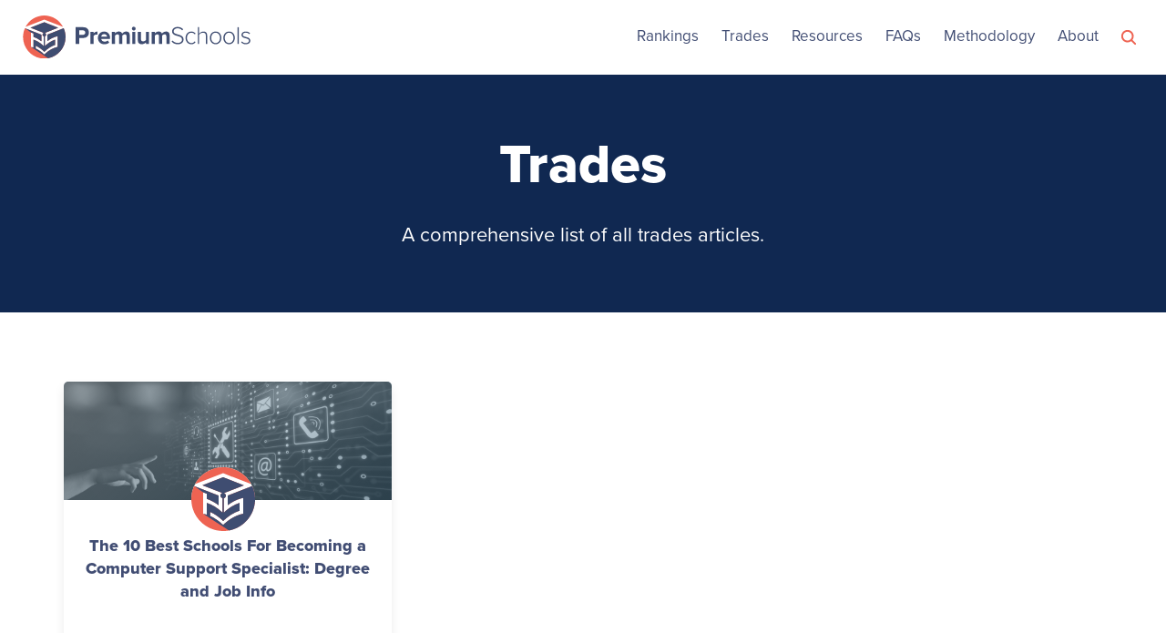

--- FILE ---
content_type: text/html; charset=UTF-8
request_url: https://www.premiumschools.org/tag/computer-support-specialist/
body_size: 7171
content:
<!doctype html>
<html lang="en-US" prefix="og: https://ogp.me/ns#">
<head>
	<meta charset="UTF-8">
	<meta name="viewport" content="width=device-width, initial-scale=1">
	<link rel="profile" href="https://gmpg.org/xfn/11">

	
<!-- Search Engine Optimization by Rank Math - https://rankmath.com/ -->
<title>Computer Support Specialist - Premium Schools</title>
<meta name="robots" content="follow, noindex"/>
<meta property="og:locale" content="en_US" />
<meta property="og:type" content="article" />
<meta property="og:title" content="Computer Support Specialist - Premium Schools" />
<meta property="og:url" content="https://www.premiumschools.org/tag/computer-support-specialist/" />
<meta property="og:site_name" content="Premium Schools" />
<meta name="twitter:card" content="summary_large_image" />
<meta name="twitter:title" content="Computer Support Specialist - Premium Schools" />
<meta name="twitter:label1" content="Posts" />
<meta name="twitter:data1" content="1" />
<script type="application/ld+json" class="rank-math-schema">{"@context":"https://schema.org","@graph":[{"@type":"Organization","@id":"https://www.premiumschools.org/#organization","name":"Premium Schools","url":"https://www.premiumschools.org","logo":{"@type":"ImageObject","@id":"https://www.premiumschools.org/#logo","url":"https://www.premiumschools.org/wp-content/uploads/2020/04/rsz_brandmark-design.png","contentUrl":"https://www.premiumschools.org/wp-content/uploads/2020/04/rsz_brandmark-design.png","caption":"Premium Schools","inLanguage":"en-US","width":"465","height":"32"}},{"@type":"WebSite","@id":"https://www.premiumschools.org/#website","url":"https://www.premiumschools.org","name":"Premium Schools","publisher":{"@id":"https://www.premiumschools.org/#organization"},"inLanguage":"en-US"},{"@type":"CollectionPage","@id":"https://www.premiumschools.org/tag/computer-support-specialist/#webpage","url":"https://www.premiumschools.org/tag/computer-support-specialist/","name":"Computer Support Specialist - Premium Schools","isPartOf":{"@id":"https://www.premiumschools.org/#website"},"inLanguage":"en-US"}]}</script>
<!-- /Rank Math WordPress SEO plugin -->

<link rel='dns-prefetch' href='//ajax.googleapis.com' />
<link rel='dns-prefetch' href='//use.typekit.net' />
<link rel='dns-prefetch' href='//www.googletagmanager.com' />
<link rel="alternate" type="application/rss+xml" title="Premium Schools &raquo; Feed" href="https://www.premiumschools.org/feed/" />
<link rel="alternate" type="application/rss+xml" title="Premium Schools &raquo; Comments Feed" href="https://www.premiumschools.org/comments/feed/" />
<link rel="alternate" type="application/rss+xml" title="Premium Schools &raquo; Computer Support Specialist Tag Feed" href="https://www.premiumschools.org/tag/computer-support-specialist/feed/" />
<script>
window._wpemojiSettings = {"baseUrl":"https:\/\/s.w.org\/images\/core\/emoji\/15.0.3\/72x72\/","ext":".png","svgUrl":"https:\/\/s.w.org\/images\/core\/emoji\/15.0.3\/svg\/","svgExt":".svg","source":{"concatemoji":"https:\/\/www.premiumschools.org\/wp-includes\/js\/wp-emoji-release.min.js?ver=6.6.4"}};
/*! This file is auto-generated */
!function(i,n){var o,s,e;function c(e){try{var t={supportTests:e,timestamp:(new Date).valueOf()};sessionStorage.setItem(o,JSON.stringify(t))}catch(e){}}function p(e,t,n){e.clearRect(0,0,e.canvas.width,e.canvas.height),e.fillText(t,0,0);var t=new Uint32Array(e.getImageData(0,0,e.canvas.width,e.canvas.height).data),r=(e.clearRect(0,0,e.canvas.width,e.canvas.height),e.fillText(n,0,0),new Uint32Array(e.getImageData(0,0,e.canvas.width,e.canvas.height).data));return t.every(function(e,t){return e===r[t]})}function u(e,t,n){switch(t){case"flag":return n(e,"\ud83c\udff3\ufe0f\u200d\u26a7\ufe0f","\ud83c\udff3\ufe0f\u200b\u26a7\ufe0f")?!1:!n(e,"\ud83c\uddfa\ud83c\uddf3","\ud83c\uddfa\u200b\ud83c\uddf3")&&!n(e,"\ud83c\udff4\udb40\udc67\udb40\udc62\udb40\udc65\udb40\udc6e\udb40\udc67\udb40\udc7f","\ud83c\udff4\u200b\udb40\udc67\u200b\udb40\udc62\u200b\udb40\udc65\u200b\udb40\udc6e\u200b\udb40\udc67\u200b\udb40\udc7f");case"emoji":return!n(e,"\ud83d\udc26\u200d\u2b1b","\ud83d\udc26\u200b\u2b1b")}return!1}function f(e,t,n){var r="undefined"!=typeof WorkerGlobalScope&&self instanceof WorkerGlobalScope?new OffscreenCanvas(300,150):i.createElement("canvas"),a=r.getContext("2d",{willReadFrequently:!0}),o=(a.textBaseline="top",a.font="600 32px Arial",{});return e.forEach(function(e){o[e]=t(a,e,n)}),o}function t(e){var t=i.createElement("script");t.src=e,t.defer=!0,i.head.appendChild(t)}"undefined"!=typeof Promise&&(o="wpEmojiSettingsSupports",s=["flag","emoji"],n.supports={everything:!0,everythingExceptFlag:!0},e=new Promise(function(e){i.addEventListener("DOMContentLoaded",e,{once:!0})}),new Promise(function(t){var n=function(){try{var e=JSON.parse(sessionStorage.getItem(o));if("object"==typeof e&&"number"==typeof e.timestamp&&(new Date).valueOf()<e.timestamp+604800&&"object"==typeof e.supportTests)return e.supportTests}catch(e){}return null}();if(!n){if("undefined"!=typeof Worker&&"undefined"!=typeof OffscreenCanvas&&"undefined"!=typeof URL&&URL.createObjectURL&&"undefined"!=typeof Blob)try{var e="postMessage("+f.toString()+"("+[JSON.stringify(s),u.toString(),p.toString()].join(",")+"));",r=new Blob([e],{type:"text/javascript"}),a=new Worker(URL.createObjectURL(r),{name:"wpTestEmojiSupports"});return void(a.onmessage=function(e){c(n=e.data),a.terminate(),t(n)})}catch(e){}c(n=f(s,u,p))}t(n)}).then(function(e){for(var t in e)n.supports[t]=e[t],n.supports.everything=n.supports.everything&&n.supports[t],"flag"!==t&&(n.supports.everythingExceptFlag=n.supports.everythingExceptFlag&&n.supports[t]);n.supports.everythingExceptFlag=n.supports.everythingExceptFlag&&!n.supports.flag,n.DOMReady=!1,n.readyCallback=function(){n.DOMReady=!0}}).then(function(){return e}).then(function(){var e;n.supports.everything||(n.readyCallback(),(e=n.source||{}).concatemoji?t(e.concatemoji):e.wpemoji&&e.twemoji&&(t(e.twemoji),t(e.wpemoji)))}))}((window,document),window._wpemojiSettings);
</script>
<style id='wp-emoji-styles-inline-css'>

	img.wp-smiley, img.emoji {
		display: inline !important;
		border: none !important;
		box-shadow: none !important;
		height: 1em !important;
		width: 1em !important;
		margin: 0 0.07em !important;
		vertical-align: -0.1em !important;
		background: none !important;
		padding: 0 !important;
	}
</style>
<link rel='stylesheet' id='wp-block-library-css' href='https://www.premiumschools.org/wp-includes/css/dist/block-library/style.min.css?ver=6.6.4' media='all' />
<style id='mobius-qdf-style-inline-css'>


</style>
<style id='mobius-el-style-inline-css'>


</style>
<style id='rank-math-toc-block-style-inline-css'>
.wp-block-rank-math-toc-block nav ol{counter-reset:item}.wp-block-rank-math-toc-block nav ol li{display:block}.wp-block-rank-math-toc-block nav ol li:before{content:counters(item, ".") ". ";counter-increment:item}

</style>
<style id='classic-theme-styles-inline-css'>
/*! This file is auto-generated */
.wp-block-button__link{color:#fff;background-color:#32373c;border-radius:9999px;box-shadow:none;text-decoration:none;padding:calc(.667em + 2px) calc(1.333em + 2px);font-size:1.125em}.wp-block-file__button{background:#32373c;color:#fff;text-decoration:none}
</style>
<style id='global-styles-inline-css'>
:root{--wp--preset--aspect-ratio--square: 1;--wp--preset--aspect-ratio--4-3: 4/3;--wp--preset--aspect-ratio--3-4: 3/4;--wp--preset--aspect-ratio--3-2: 3/2;--wp--preset--aspect-ratio--2-3: 2/3;--wp--preset--aspect-ratio--16-9: 16/9;--wp--preset--aspect-ratio--9-16: 9/16;--wp--preset--color--black: #000000;--wp--preset--color--cyan-bluish-gray: #abb8c3;--wp--preset--color--white: #ffffff;--wp--preset--color--pale-pink: #f78da7;--wp--preset--color--vivid-red: #cf2e2e;--wp--preset--color--luminous-vivid-orange: #ff6900;--wp--preset--color--luminous-vivid-amber: #fcb900;--wp--preset--color--light-green-cyan: #7bdcb5;--wp--preset--color--vivid-green-cyan: #00d084;--wp--preset--color--pale-cyan-blue: #8ed1fc;--wp--preset--color--vivid-cyan-blue: #0693e3;--wp--preset--color--vivid-purple: #9b51e0;--wp--preset--gradient--vivid-cyan-blue-to-vivid-purple: linear-gradient(135deg,rgba(6,147,227,1) 0%,rgb(155,81,224) 100%);--wp--preset--gradient--light-green-cyan-to-vivid-green-cyan: linear-gradient(135deg,rgb(122,220,180) 0%,rgb(0,208,130) 100%);--wp--preset--gradient--luminous-vivid-amber-to-luminous-vivid-orange: linear-gradient(135deg,rgba(252,185,0,1) 0%,rgba(255,105,0,1) 100%);--wp--preset--gradient--luminous-vivid-orange-to-vivid-red: linear-gradient(135deg,rgba(255,105,0,1) 0%,rgb(207,46,46) 100%);--wp--preset--gradient--very-light-gray-to-cyan-bluish-gray: linear-gradient(135deg,rgb(238,238,238) 0%,rgb(169,184,195) 100%);--wp--preset--gradient--cool-to-warm-spectrum: linear-gradient(135deg,rgb(74,234,220) 0%,rgb(151,120,209) 20%,rgb(207,42,186) 40%,rgb(238,44,130) 60%,rgb(251,105,98) 80%,rgb(254,248,76) 100%);--wp--preset--gradient--blush-light-purple: linear-gradient(135deg,rgb(255,206,236) 0%,rgb(152,150,240) 100%);--wp--preset--gradient--blush-bordeaux: linear-gradient(135deg,rgb(254,205,165) 0%,rgb(254,45,45) 50%,rgb(107,0,62) 100%);--wp--preset--gradient--luminous-dusk: linear-gradient(135deg,rgb(255,203,112) 0%,rgb(199,81,192) 50%,rgb(65,88,208) 100%);--wp--preset--gradient--pale-ocean: linear-gradient(135deg,rgb(255,245,203) 0%,rgb(182,227,212) 50%,rgb(51,167,181) 100%);--wp--preset--gradient--electric-grass: linear-gradient(135deg,rgb(202,248,128) 0%,rgb(113,206,126) 100%);--wp--preset--gradient--midnight: linear-gradient(135deg,rgb(2,3,129) 0%,rgb(40,116,252) 100%);--wp--preset--font-size--small: 13px;--wp--preset--font-size--medium: 20px;--wp--preset--font-size--large: 36px;--wp--preset--font-size--x-large: 42px;--wp--preset--spacing--20: 0.44rem;--wp--preset--spacing--30: 0.67rem;--wp--preset--spacing--40: 1rem;--wp--preset--spacing--50: 1.5rem;--wp--preset--spacing--60: 2.25rem;--wp--preset--spacing--70: 3.38rem;--wp--preset--spacing--80: 5.06rem;--wp--preset--shadow--natural: 6px 6px 9px rgba(0, 0, 0, 0.2);--wp--preset--shadow--deep: 12px 12px 50px rgba(0, 0, 0, 0.4);--wp--preset--shadow--sharp: 6px 6px 0px rgba(0, 0, 0, 0.2);--wp--preset--shadow--outlined: 6px 6px 0px -3px rgba(255, 255, 255, 1), 6px 6px rgba(0, 0, 0, 1);--wp--preset--shadow--crisp: 6px 6px 0px rgba(0, 0, 0, 1);}:where(.is-layout-flex){gap: 0.5em;}:where(.is-layout-grid){gap: 0.5em;}body .is-layout-flex{display: flex;}.is-layout-flex{flex-wrap: wrap;align-items: center;}.is-layout-flex > :is(*, div){margin: 0;}body .is-layout-grid{display: grid;}.is-layout-grid > :is(*, div){margin: 0;}:where(.wp-block-columns.is-layout-flex){gap: 2em;}:where(.wp-block-columns.is-layout-grid){gap: 2em;}:where(.wp-block-post-template.is-layout-flex){gap: 1.25em;}:where(.wp-block-post-template.is-layout-grid){gap: 1.25em;}.has-black-color{color: var(--wp--preset--color--black) !important;}.has-cyan-bluish-gray-color{color: var(--wp--preset--color--cyan-bluish-gray) !important;}.has-white-color{color: var(--wp--preset--color--white) !important;}.has-pale-pink-color{color: var(--wp--preset--color--pale-pink) !important;}.has-vivid-red-color{color: var(--wp--preset--color--vivid-red) !important;}.has-luminous-vivid-orange-color{color: var(--wp--preset--color--luminous-vivid-orange) !important;}.has-luminous-vivid-amber-color{color: var(--wp--preset--color--luminous-vivid-amber) !important;}.has-light-green-cyan-color{color: var(--wp--preset--color--light-green-cyan) !important;}.has-vivid-green-cyan-color{color: var(--wp--preset--color--vivid-green-cyan) !important;}.has-pale-cyan-blue-color{color: var(--wp--preset--color--pale-cyan-blue) !important;}.has-vivid-cyan-blue-color{color: var(--wp--preset--color--vivid-cyan-blue) !important;}.has-vivid-purple-color{color: var(--wp--preset--color--vivid-purple) !important;}.has-black-background-color{background-color: var(--wp--preset--color--black) !important;}.has-cyan-bluish-gray-background-color{background-color: var(--wp--preset--color--cyan-bluish-gray) !important;}.has-white-background-color{background-color: var(--wp--preset--color--white) !important;}.has-pale-pink-background-color{background-color: var(--wp--preset--color--pale-pink) !important;}.has-vivid-red-background-color{background-color: var(--wp--preset--color--vivid-red) !important;}.has-luminous-vivid-orange-background-color{background-color: var(--wp--preset--color--luminous-vivid-orange) !important;}.has-luminous-vivid-amber-background-color{background-color: var(--wp--preset--color--luminous-vivid-amber) !important;}.has-light-green-cyan-background-color{background-color: var(--wp--preset--color--light-green-cyan) !important;}.has-vivid-green-cyan-background-color{background-color: var(--wp--preset--color--vivid-green-cyan) !important;}.has-pale-cyan-blue-background-color{background-color: var(--wp--preset--color--pale-cyan-blue) !important;}.has-vivid-cyan-blue-background-color{background-color: var(--wp--preset--color--vivid-cyan-blue) !important;}.has-vivid-purple-background-color{background-color: var(--wp--preset--color--vivid-purple) !important;}.has-black-border-color{border-color: var(--wp--preset--color--black) !important;}.has-cyan-bluish-gray-border-color{border-color: var(--wp--preset--color--cyan-bluish-gray) !important;}.has-white-border-color{border-color: var(--wp--preset--color--white) !important;}.has-pale-pink-border-color{border-color: var(--wp--preset--color--pale-pink) !important;}.has-vivid-red-border-color{border-color: var(--wp--preset--color--vivid-red) !important;}.has-luminous-vivid-orange-border-color{border-color: var(--wp--preset--color--luminous-vivid-orange) !important;}.has-luminous-vivid-amber-border-color{border-color: var(--wp--preset--color--luminous-vivid-amber) !important;}.has-light-green-cyan-border-color{border-color: var(--wp--preset--color--light-green-cyan) !important;}.has-vivid-green-cyan-border-color{border-color: var(--wp--preset--color--vivid-green-cyan) !important;}.has-pale-cyan-blue-border-color{border-color: var(--wp--preset--color--pale-cyan-blue) !important;}.has-vivid-cyan-blue-border-color{border-color: var(--wp--preset--color--vivid-cyan-blue) !important;}.has-vivid-purple-border-color{border-color: var(--wp--preset--color--vivid-purple) !important;}.has-vivid-cyan-blue-to-vivid-purple-gradient-background{background: var(--wp--preset--gradient--vivid-cyan-blue-to-vivid-purple) !important;}.has-light-green-cyan-to-vivid-green-cyan-gradient-background{background: var(--wp--preset--gradient--light-green-cyan-to-vivid-green-cyan) !important;}.has-luminous-vivid-amber-to-luminous-vivid-orange-gradient-background{background: var(--wp--preset--gradient--luminous-vivid-amber-to-luminous-vivid-orange) !important;}.has-luminous-vivid-orange-to-vivid-red-gradient-background{background: var(--wp--preset--gradient--luminous-vivid-orange-to-vivid-red) !important;}.has-very-light-gray-to-cyan-bluish-gray-gradient-background{background: var(--wp--preset--gradient--very-light-gray-to-cyan-bluish-gray) !important;}.has-cool-to-warm-spectrum-gradient-background{background: var(--wp--preset--gradient--cool-to-warm-spectrum) !important;}.has-blush-light-purple-gradient-background{background: var(--wp--preset--gradient--blush-light-purple) !important;}.has-blush-bordeaux-gradient-background{background: var(--wp--preset--gradient--blush-bordeaux) !important;}.has-luminous-dusk-gradient-background{background: var(--wp--preset--gradient--luminous-dusk) !important;}.has-pale-ocean-gradient-background{background: var(--wp--preset--gradient--pale-ocean) !important;}.has-electric-grass-gradient-background{background: var(--wp--preset--gradient--electric-grass) !important;}.has-midnight-gradient-background{background: var(--wp--preset--gradient--midnight) !important;}.has-small-font-size{font-size: var(--wp--preset--font-size--small) !important;}.has-medium-font-size{font-size: var(--wp--preset--font-size--medium) !important;}.has-large-font-size{font-size: var(--wp--preset--font-size--large) !important;}.has-x-large-font-size{font-size: var(--wp--preset--font-size--x-large) !important;}
:where(.wp-block-post-template.is-layout-flex){gap: 1.25em;}:where(.wp-block-post-template.is-layout-grid){gap: 1.25em;}
:where(.wp-block-columns.is-layout-flex){gap: 2em;}:where(.wp-block-columns.is-layout-grid){gap: 2em;}
:root :where(.wp-block-pullquote){font-size: 1.5em;line-height: 1.6;}
</style>
<link rel='stylesheet' id='contact-form-7-css' href='https://www.premiumschools.org/wp-content/plugins/contact-form-7/includes/css/styles.css?ver=5.9.8' media='all' />
<style id='mobius-style-inline-css'>
div.he-qdf-container {
  border: 0px solid;
}
he-qdf[theme=none],
he-editorial-listings[theme=none] {
  --button-border-radius:100px;
}

</style>
<link rel='stylesheet' id='mobius-styles-css' href='https://www.premiumschools.org/wp-content/plugins/mobius-v2/dist/css/mobius.css?ver=6.6.4' media='all' />
<link rel='stylesheet' id='base-font-css' href='https://use.typekit.net/omr1cyl.css?ver=_S_VERSION' media='all' />
<link rel='stylesheet' id='bootstrap-grid-css' href='https://www.premiumschools.org/wp-content/themes/schools/css/bootstrap.min.css?ver=3.4.1' media='all' />
<link rel='stylesheet' id='select2-style-css' href='https://www.premiumschools.org/wp-content/themes/schools/css/select2.min.css?ver=4.1.0' media='all' />
<link rel='stylesheet' id='schools-style-css' href='https://www.premiumschools.org/wp-content/themes/schools/style.css?ver=_S_VERSION' media='all' />
<link rel='stylesheet' id='base-style-css' href='https://www.premiumschools.org/wp-content/themes/schools/css/base.css?ver=_S_VERSION' media='all' />
<link rel="https://api.w.org/" href="https://www.premiumschools.org/wp-json/" /><link rel="alternate" title="JSON" type="application/json" href="https://www.premiumschools.org/wp-json/wp/v2/tags/653" /><link rel="EditURI" type="application/rsd+xml" title="RSD" href="https://www.premiumschools.org/xmlrpc.php?rsd" />
<meta name="generator" content="WordPress 6.6.4" />
<meta name="generator" content="Site Kit by Google 1.125.0" /><script>var clicky_site_ids = clicky_site_ids || []; clicky_site_ids.push(101306084);</script>
<script async src="//static.getclicky.com/js"></script>
<noscript><p><img alt="Clicky" width="1" height="1" src="https://in.getclicky.com/101306084ns.gif"/></p></noscript><link rel="icon" href="https://www.premiumschools.org/wp-content/uploads/2021/12/premium-schools-favicon.svg" sizes="32x32" />
<link rel="icon" href="https://www.premiumschools.org/wp-content/uploads/2021/12/premium-schools-favicon.svg" sizes="192x192" />
<link rel="apple-touch-icon" href="https://www.premiumschools.org/wp-content/uploads/2021/12/premium-schools-favicon.svg" />
<meta name="msapplication-TileImage" content="https://www.premiumschools.org/wp-content/uploads/2021/12/premium-schools-favicon.svg" />
<link rel="alternate" type="application/rss+xml" title="RSS" href="https://www.premiumschools.org/rsslatest.xml" />		<style id="wp-custom-css">
			@media (max-width: 991px) {
	.search .hero {
		margin-top: 70px;
	}
}

/* Mobius v2 */
.search .mobius-wrapper {
	display: none;
}

.mobius-wrapper {
	max-width: none;
}

.mobius-wrapper .mobius-wrapper__inner__disclaimer .trigger::before {
	background-color: var(--major-color);
}

.mobius-wrapper__inner__disclaimer .trigger::after {
	border-bottom: 10px solid var(--primary-color);
}

.mobius-wrapper__inner__disclaimer .tooltip {
	background-color: var(--primary-color);
}

.mobius-wrapper__inner__submit button {
	background-color: var(--primary-color);
	border: 2px solid var(--primary-color);
}

.mobius-wrapper__inner__submit button:hover {
	border-color: #FFFFFF;
}

@media (min-width: 992px) {
	.rankings-search .mobius-wrapper__inner {
		gap: 2.5rem;
	}
	
	.toc .rankings-search .mobius-wrapper__inner {
		gap: 0.5rem;
	}
	
	.rankings-search .mobius-wrapper__inner h2 {
		font-size: 32px;
	}
	
	.toc .rankings-search .mobius-wrapper__inner h2 {
		font-size: 28px;
	}
}

.custom-logo {
	max-width: 250px;
}

.wp-block-image::before {
	z-index: 9;
}

footer {
	background: var(--primary-color);
}

footer .site-info a img {
	max-width: 280px;
}

/*.date-author { display: none; }*/
	
footer a { color: #fff; }

.post-thumbnail { display: none; }		</style>
		<style>:root{--header-font:proxima-nova, sans-serif;--body-font:proxima-nova, sans-serif;--hero-primary-color:#ffffff;--hero-secondary-color:#102851;--primary-color:#414d73;--secondary-color:#1098f7;--major-color:#ee6352;--minor-color:#ee6352;--highlight-color:#ffd275;--border-color:#eceef1;--logo-mark:url(https://www.premiumschools.org/wp-content/uploads/2021/12/premium-schools-favicon.svg)}.post-thumbnail, .wp-block-image{padding:0;box-shadow:none;border-radius:5px}.post-thumbnail::before, .post-thumbnail::after, .wp-block-image::before, .wp-block-image::after{display:none}</style></head>


<body class="archive tag tag-computer-support-specialist tag-653 wp-custom-logo hfeed">
<div id="post" class="site">
	<div id="scroll-top"></div>

	<header id="masthead" class="site-header">
		<div class="container">
			<div class="row">
				<div class="col-md-3 col-sm-6 col-xs-9">
					<div class="site-branding">

						<a href="https://www.premiumschools.org/" class="custom-logo-link" rel="home"><img width="1" height="1" src="https://www.premiumschools.org/wp-content/uploads/2021/12/premium-schools-logo.svg" class="custom-logo" alt="Premium Schools" decoding="async" /></a>
					</div><!-- .site-branding -->
				</div>

				<div class="col-md-9">
					<div id="mobile-trigger">
						<div></div>
					</div><!-- #mobile-trigger -->

					<nav id="site-navigation" class="main-navigation">

						<div class="menu-header-container"><ul id="primary-menu" class="menu"><li id="menu-item-1207" class="menu-item menu-item-type-custom menu-item-object-custom menu-item-1207"><a href="/rankings">Rankings</a></li>
<li id="menu-item-14436" class="menu-item menu-item-type-post_type menu-item-object-post menu-item-14436"><a href="https://www.premiumschools.org/trade-school-careers/">Trades</a></li>
<li id="menu-item-1810" class="menu-item menu-item-type-custom menu-item-object-custom menu-item-1810"><a href="/resources">Resources</a></li>
<li id="menu-item-1809" class="menu-item menu-item-type-custom menu-item-object-custom menu-item-1809"><a href="/frequently-asked-questions">FAQs</a></li>
<li id="menu-item-1209" class="menu-item menu-item-type-custom menu-item-object-custom menu-item-1209"><a href="/methodology">Methodology</a></li>
<li id="menu-item-5682" class="menu-item menu-item-type-custom menu-item-object-custom menu-item-5682"><a href="https://www.premiumschools.org/about/">About</a></li>
</ul></div>
												<div class="search-wrapper inactive" tabindex="0">

							<form role="search" method="get" class="search-form" action="https://www.premiumschools.org/">
				<label>
					<span class="screen-reader-text">Search for:</span>
					<input type="search" class="search-field" placeholder="Search Programs&hellip;" value="" name="s" />
				</label>
				<input type="submit" class="search-submit" value="Search" />
			</form>
						</div>
						
					</nav><!-- #site-navigation -->
				</div>
			</div>
		</div>
	</header><!-- #masthead -->

	<main id="primary" class="site-main">
		<div class="hero" style="background-image: url();">
			<div class="container">
				<div class="row">
					<div class="col-md-12">

						<h1>Trades</h1><p>A comprehensive list of all trades articles.</p>						
					</div>
				</div>
			</div>
		</div>

		<div class="entry-content">
			<div class="container">
				<div class="lists">
					<div class="row">

						
<div class="col-md-4 col-sm-6 col-xs-12">
    <a class="ranking" href="https://www.premiumschools.org/computer-support-specialist/">
        <div class="ranking-card">
            <div class="featured">
                <div class="img" style="background-image: url(https://www.premiumschools.org/wp-content/uploads/2021/11/shutterstock_1115581565.jpg);"></div>
            </div>

            <div class="content">

                <p>The 10 Best Schools For Becoming a Computer Support Specialist: Degree and Job Info</p>

            </div>
        </div>
    </a>
</div>

					</div>
				</div>
			</div>
		</div>
	</main><!-- #main -->


	<footer id="colophon" class="site-footer">
		<div class="container">
			<div class="row">
				<div class="col-md-4 col-sm-6">
					<div class="site-info">

						<a href="/">
							<img src="https://www.premiumschools.org/wp-content/uploads/2021/12/premium-schools-footer-logo.svg" alt="Premium Schools">
						</a>

					</div>

					<p>&copy; Premium Schools | 2025<br />All Rights Reserved&nbsp;|&nbsp;<a href="/sitemap.xml">Sitemap</a></p>
				</div>

				<div class="col-md-8">
					
					
				</div>
			</div>
		</div><!-- .site-info -->
	</footer><!-- #colophon -->

	<div id="return-to-top"></div>
</div><!-- #page -->

<script src="https://www.premiumschools.org/wp-includes/js/dist/hooks.min.js?ver=2810c76e705dd1a53b18" id="wp-hooks-js"></script>
<script src="https://www.premiumschools.org/wp-includes/js/dist/i18n.min.js?ver=5e580eb46a90c2b997e6" id="wp-i18n-js"></script>
<script id="wp-i18n-js-after">
wp.i18n.setLocaleData( { 'text direction\u0004ltr': [ 'ltr' ] } );
</script>
<script src="https://www.premiumschools.org/wp-content/plugins/contact-form-7/includes/swv/js/index.js?ver=5.9.8" id="swv-js"></script>
<script id="contact-form-7-js-extra">
var wpcf7 = {"api":{"root":"https:\/\/www.premiumschools.org\/wp-json\/","namespace":"contact-form-7\/v1"},"cached":"1"};
</script>
<script src="https://www.premiumschools.org/wp-content/plugins/contact-form-7/includes/js/index.js?ver=5.9.8" id="contact-form-7-js"></script>
<script src="https://ajax.googleapis.com/ajax/libs/jquery/3.5.1/jquery.min.js?ver=3.5.1" id="jquery-js"></script>
<script src="https://www.premiumschools.org/wp-content/plugins/mobius-v2/dist/js/mobius.js" id="mobius-scripts-js"></script>
<script src="https://www.premiumschools.org/wp-content/themes/schools/js/jquery.easing.min.js?ver=1.3.0" id="jquery-easing-js"></script>
<script src="https://www.premiumschools.org/wp-content/themes/schools/js/select2.min.js?ver=4.1.0" id="select2-scripts-js"></script>
<script src="https://www.premiumschools.org/wp-content/themes/schools/js/scripts.js?ver=_S_VERSION" id="schools-scripts-js"></script>
<script>
	!function (w, d, c = 0) {
				waitForSelector("he-qdf", null, callback);
		waitForSelector("he-editorial-listings", null, callback);

		function callback(selector, el) {
			if (c++) return;

			waitForSelector(selector, 'shadowRoot', function () {
				loadStyle(0)
			})

			!function (u, c, l, z) {
				u._UCL  = l;
				z       = c.createElement('script');
				z.async = 0;
				z.src   = 'https://sonic-ui.highereducation.com/latest/ucl.adapter.js';
				c.head.appendChild(z);
			}(window, document, {'identity': 'b38e87e3-8cc4-4282-8346-9e467a2987fc'});
		}

				function waitForSelector(selector, prop, callback, everyMs = 100, timeoutMs = 10000) {
			let start = Date.now();
			(function loopSearch() {
				let el = typeof selector === 'string' ? document.querySelector(selector) : selector;
				if (el && (!prop || el[prop])) return callback(selector, el, prop)
				setTimeout(function () {
					if (timeoutMs && Date.now() - start > timeoutMs) return;
					loopSearch();
				}, everyMs);
			})();
		}
	}(window, document)

	function loadStyle(v) {
		appendCSS(document.querySelector('head'), v)
		// shadow
		let el = document.querySelectorAll('he-qdf:not(.mobius-not), he-editorial-listings')
		for (let i = 0; i < el.length; ++i) {
			let shadow = el[i].shadowRoot
			if (shadow) appendCSS(shadow, v, "-shadow")
		}
	}

	function appendCSS(el, v, postfix = '') {
		let link = el.querySelector('#mobius-style')
		if (link) link.remove()
		if (v == null) return

		link       = document.createElement('link');
		link.id    = "mobius-style";
		link.rel   = 'stylesheet';
		link.type  = 'text/css';
		link.href  = "https://www.premiumschools.org/wp-content/themes/schools/mobius/templates/style" + v + postfix + ".css";
		link.media = 'all';

		el.appendChild(link)
	}

</script>

</body>
</html>


--- FILE ---
content_type: text/css
request_url: https://www.premiumschools.org/wp-content/plugins/mobius-v2/dist/css/mobius.css?ver=6.6.4
body_size: 3232
content:
.program-search-wrapper,
.rankings-search {
  position: relative;
  z-index: 998;
  margin: 0px;
}

@media (max-width: 991px) {
  .program-search-wrapper,
.rankings-search {
    margin: 0px;
  }
}

.program-search-wrapper .mobius-wrapper, .rankings-search .mobius-wrapper {
    padding-left: 0px;
    padding-right: 0px;
  }

@media (max-width: 1024px) {
    .program-search-wrapper .mobius-wrapper, .rankings-search .mobius-wrapper {
      padding-left: 0px;
      padding-right: 0px;
    }
  }

@media (max-width: 768px) {
    .program-search-wrapper .mobius-wrapper, .rankings-search .mobius-wrapper {
      padding-left: 0px;
      padding-right: 0px;
    }
  }

.program-search-wrapper .mobius-wrapper__inner, .rankings-search .mobius-wrapper__inner {
      position: relative;
    }

.program-search-wrapper .mobius-wrapper__inner, .rankings-search .mobius-wrapper__inner {
      flex-direction: row;
    }

.program-search-wrapper .mobius-wrapper__inner, .rankings-search .mobius-wrapper__inner {
      gap: 5rem;
    }

.program-search-wrapper .mobius-wrapper__inner, .rankings-search .mobius-wrapper__inner {
      border-radius: 0.75rem;
    }

.program-search-wrapper .mobius-wrapper__inner, .rankings-search .mobius-wrapper__inner {
      background-image: none;
    }

.program-search-wrapper .mobius-wrapper__inner, .rankings-search .mobius-wrapper__inner {
      padding-left: 8rem;
      padding-right: 8rem;
    }

.program-search-wrapper .mobius-wrapper__inner, .rankings-search .mobius-wrapper__inner {
      padding-top: 7rem;
      padding-bottom: 7rem;
    }

.program-search-wrapper .mobius-wrapper__inner, .rankings-search .mobius-wrapper__inner {
      --tw-shadow: 0 0 #0000;
      --tw-shadow-colored: 0 0 #0000;
      box-shadow: var(--tw-ring-offset-shadow, 0 0 #0000), var(--tw-ring-shadow, 0 0 #0000), var(--tw-shadow);
    }

.program-search-wrapper .mobius-wrapper__inner, .rankings-search .mobius-wrapper__inner {
      --tw-backdrop-blur: blur(0);
      -webkit-backdrop-filter: var(--tw-backdrop-blur) var(--tw-backdrop-brightness) var(--tw-backdrop-contrast) var(--tw-backdrop-grayscale) var(--tw-backdrop-hue-rotate) var(--tw-backdrop-invert) var(--tw-backdrop-opacity) var(--tw-backdrop-saturate) var(--tw-backdrop-sepia);
              backdrop-filter: var(--tw-backdrop-blur) var(--tw-backdrop-brightness) var(--tw-backdrop-contrast) var(--tw-backdrop-grayscale) var(--tw-backdrop-hue-rotate) var(--tw-backdrop-invert) var(--tw-backdrop-opacity) var(--tw-backdrop-saturate) var(--tw-backdrop-sepia);
    }

@media (max-width: 1024px) {
      .program-search-wrapper .mobius-wrapper__inner, .rankings-search .mobius-wrapper__inner {
        padding-left: 7rem;
        padding-right: 7rem;
      }
    }

@media (max-width: 1024px) {
      .program-search-wrapper .mobius-wrapper__inner, .rankings-search .mobius-wrapper__inner {
        padding-top: 6rem;
        padding-bottom: 6rem;
      }
    }

@media (max-width: 991px) {
      .program-search-wrapper .mobius-wrapper__inner, .rankings-search .mobius-wrapper__inner {
        flex-direction: column;
      }
    }

@media (max-width: 991px) {
      .program-search-wrapper .mobius-wrapper__inner, .rankings-search .mobius-wrapper__inner {
        gap: 0.5rem;
      }
    }

@media (max-width: 768px) {
      .program-search-wrapper .mobius-wrapper__inner, .rankings-search .mobius-wrapper__inner {
        padding-left: 5rem;
        padding-right: 5rem;
      }
    }

@media (max-width: 768px) {
      .program-search-wrapper .mobius-wrapper__inner, .rankings-search .mobius-wrapper__inner {
        padding-top: 5rem;
        padding-bottom: 5rem;
      }
    }

@media (max-width: 768px) {
      .program-search-wrapper .mobius-wrapper__inner, .rankings-search .mobius-wrapper__inner {
        padding-top: 4rem;
        padding-bottom: 4rem;
      }
    }

@media (max-width: 640px) {
      .program-search-wrapper .mobius-wrapper__inner, .rankings-search .mobius-wrapper__inner {
        padding-left: 4rem;
        padding-right: 4rem;
      }
    }

.program-search-wrapper .mobius-wrapper__inner, .rankings-search .mobius-wrapper__inner {
      background: linear-gradient(90deg, var(--major-color) 0%, var(--major-color) 10%, var(--minor-color) 90%, var(--minor-color) 100%);
    }

.program-search-wrapper .mobius-wrapper__inner::before,
            .program-search-wrapper .mobius-wrapper__inner::after,
            .rankings-search .mobius-wrapper__inner::before,
            .rankings-search .mobius-wrapper__inner::after {
        position: absolute;
      }

.program-search-wrapper .mobius-wrapper__inner::before,
            .program-search-wrapper .mobius-wrapper__inner::after,
            .rankings-search .mobius-wrapper__inner::before,
            .rankings-search .mobius-wrapper__inner::after {
        z-index: 10;
      }

.program-search-wrapper .mobius-wrapper__inner::before,
            .program-search-wrapper .mobius-wrapper__inner::after,
            .rankings-search .mobius-wrapper__inner::before,
            .rankings-search .mobius-wrapper__inner::after {
        height: 50px;
      }

.program-search-wrapper .mobius-wrapper__inner::before,
            .program-search-wrapper .mobius-wrapper__inner::after,
            .rankings-search .mobius-wrapper__inner::before,
            .rankings-search .mobius-wrapper__inner::after {
        width: 50px;
      }

@media (max-width: 1024px) {
        .program-search-wrapper .mobius-wrapper__inner::before,
            .program-search-wrapper .mobius-wrapper__inner::after,
            .rankings-search .mobius-wrapper__inner::before,
            .rankings-search .mobius-wrapper__inner::after {
          height: 40px;
        }
      }

@media (max-width: 1024px) {
        .program-search-wrapper .mobius-wrapper__inner::before,
            .program-search-wrapper .mobius-wrapper__inner::after,
            .rankings-search .mobius-wrapper__inner::before,
            .rankings-search .mobius-wrapper__inner::after {
          width: 40px;
        }
      }

@media (max-width: 768px) {
        .program-search-wrapper .mobius-wrapper__inner::before,
            .program-search-wrapper .mobius-wrapper__inner::after,
            .rankings-search .mobius-wrapper__inner::before,
            .rankings-search .mobius-wrapper__inner::after {
          height: 36px;
        }
      }

@media (max-width: 768px) {
        .program-search-wrapper .mobius-wrapper__inner::before,
            .program-search-wrapper .mobius-wrapper__inner::after,
            .rankings-search .mobius-wrapper__inner::before,
            .rankings-search .mobius-wrapper__inner::after {
          width: 36px;
        }
      }

@media (max-width: 640px) {
        .program-search-wrapper .mobius-wrapper__inner::before,
            .program-search-wrapper .mobius-wrapper__inner::after,
            .rankings-search .mobius-wrapper__inner::before,
            .rankings-search .mobius-wrapper__inner::after {
          height: 26px;
        }
      }

@media (max-width: 640px) {
        .program-search-wrapper .mobius-wrapper__inner::before,
            .program-search-wrapper .mobius-wrapper__inner::after,
            .rankings-search .mobius-wrapper__inner::before,
            .rankings-search .mobius-wrapper__inner::after {
          width: 26px;
        }
      }

.program-search-wrapper .mobius-wrapper__inner::before,
            .program-search-wrapper .mobius-wrapper__inner::after,
            .rankings-search .mobius-wrapper__inner::before,
            .rankings-search .mobius-wrapper__inner::after {
        content: "";
        transform: rotate(45deg);
      }

.program-search-wrapper .mobius-wrapper__inner::before, .rankings-search .mobius-wrapper__inner::before {
        top: 1rem;
      }

.program-search-wrapper .mobius-wrapper__inner::before, .rankings-search .mobius-wrapper__inner::before {
        left: 1rem;
      }

.program-search-wrapper .mobius-wrapper__inner::before, .rankings-search .mobius-wrapper__inner::before {
        background-color: var(--major-color);
      }

@media (max-width: 768px) {
        .program-search-wrapper .mobius-wrapper__inner::before, .rankings-search .mobius-wrapper__inner::before {
          top: 7px;
        }
      }

@media (max-width: 768px) {
        .program-search-wrapper .mobius-wrapper__inner::before, .rankings-search .mobius-wrapper__inner::before {
          left: 7px;
        }
      }

.program-search-wrapper .mobius-wrapper__inner::after, .rankings-search .mobius-wrapper__inner::after {
        bottom: 1rem;
      }

.program-search-wrapper .mobius-wrapper__inner::after, .rankings-search .mobius-wrapper__inner::after {
        right: 1rem;
      }

.program-search-wrapper .mobius-wrapper__inner::after, .rankings-search .mobius-wrapper__inner::after {
        background-color: var(--minor-color);
      }

@media (max-width: 768px) {
        .program-search-wrapper .mobius-wrapper__inner::after, .rankings-search .mobius-wrapper__inner::after {
          bottom: 7px;
        }
      }

@media (max-width: 768px) {
        .program-search-wrapper .mobius-wrapper__inner::after, .rankings-search .mobius-wrapper__inner::after {
          right: 7px;
        }
      }

.program-search-wrapper .mobius-wrapper__inner h2, .rankings-search .mobius-wrapper__inner h2 {
        position: relative;
      }

.program-search-wrapper .mobius-wrapper__inner h2, .rankings-search .mobius-wrapper__inner h2 {
        z-index: 20;
      }

.program-search-wrapper .mobius-wrapper__inner h2, .rankings-search .mobius-wrapper__inner h2 {
        margin-top: -0.25rem;
      }

.program-search-wrapper .mobius-wrapper__inner h2, .rankings-search .mobius-wrapper__inner h2 {
        margin-bottom: 1rem;
      }

.program-search-wrapper .mobius-wrapper__inner h2, .rankings-search .mobius-wrapper__inner h2 {
        width: 340px;
      }

.program-search-wrapper .mobius-wrapper__inner h2, .rankings-search .mobius-wrapper__inner h2 {
        text-align: left;
      }

.program-search-wrapper .mobius-wrapper__inner h2, .rankings-search .mobius-wrapper__inner h2 {
        font-size: 34px;
      }

.program-search-wrapper .mobius-wrapper__inner h2, .rankings-search .mobius-wrapper__inner h2 {
        font-weight: 700;
      }

.program-search-wrapper .mobius-wrapper__inner h2, .rankings-search .mobius-wrapper__inner h2 {
        text-transform: none;
      }

.program-search-wrapper .mobius-wrapper__inner h2, .rankings-search .mobius-wrapper__inner h2 {
        line-height: 1.2;
      }

.program-search-wrapper .mobius-wrapper__inner h2, .rankings-search .mobius-wrapper__inner h2 {
        --tw-text-opacity: 1;
        color: rgb(255 255 255 / var(--tw-text-opacity));
      }

@media (max-width: 991px) {
        .program-search-wrapper .mobius-wrapper__inner h2, .rankings-search .mobius-wrapper__inner h2 {
          width: 100%;
        }
      }

@media (max-width: 991px) {
        .program-search-wrapper .mobius-wrapper__inner h2, .rankings-search .mobius-wrapper__inner h2 {
          text-align: center;
        }
      }

@media (max-width: 768px) {
        .program-search-wrapper .mobius-wrapper__inner h2, .rankings-search .mobius-wrapper__inner h2 {
          font-size: 32px;
        }
      }

@media (max-width: 640px) {
        .program-search-wrapper .mobius-wrapper__inner h2, .rankings-search .mobius-wrapper__inner h2 {
          font-size: 30px;
        }
      }

@media (max-width: 480px) {
        .program-search-wrapper .mobius-wrapper__inner h2, .rankings-search .mobius-wrapper__inner h2 {
          font-size: 28px;
        }
      }

.program-search-wrapper .mobius-wrapper__inner__group::after, .rankings-search .mobius-wrapper__inner__group::after {
          position: absolute;
        }

.program-search-wrapper .mobius-wrapper__inner__group::after, .rankings-search .mobius-wrapper__inner__group::after {
          top: 4rem;
        }

.program-search-wrapper .mobius-wrapper__inner__group::after, .rankings-search .mobius-wrapper__inner__group::after {
          left: 4rem;
        }

.program-search-wrapper .mobius-wrapper__inner__group::after, .rankings-search .mobius-wrapper__inner__group::after {
          height: calc(100% - 8rem);
        }

.program-search-wrapper .mobius-wrapper__inner__group::after, .rankings-search .mobius-wrapper__inner__group::after {
          width: calc(100% - 8rem);
        }

.program-search-wrapper .mobius-wrapper__inner__group::after, .rankings-search .mobius-wrapper__inner__group::after {
          background-color: rgba(0,0,0,0.1);
        }

@media (max-width: 1024px) {
          .program-search-wrapper .mobius-wrapper__inner__group::after, .rankings-search .mobius-wrapper__inner__group::after {
            top: 3rem;
          }
        }

@media (max-width: 1024px) {
          .program-search-wrapper .mobius-wrapper__inner__group::after, .rankings-search .mobius-wrapper__inner__group::after {
            left: 3rem;
          }
        }

@media (max-width: 1024px) {
          .program-search-wrapper .mobius-wrapper__inner__group::after, .rankings-search .mobius-wrapper__inner__group::after {
            height: calc(100% - 6rem);
          }
        }

@media (max-width: 1024px) {
          .program-search-wrapper .mobius-wrapper__inner__group::after, .rankings-search .mobius-wrapper__inner__group::after {
            width: calc(100% - 6rem);
          }
        }

@media (max-width: 768px) {
          .program-search-wrapper .mobius-wrapper__inner__group::after, .rankings-search .mobius-wrapper__inner__group::after {
            top: 2.5rem;
          }
        }

@media (max-width: 768px) {
          .program-search-wrapper .mobius-wrapper__inner__group::after, .rankings-search .mobius-wrapper__inner__group::after {
            left: 2.5rem;
          }
        }

@media (max-width: 768px) {
          .program-search-wrapper .mobius-wrapper__inner__group::after, .rankings-search .mobius-wrapper__inner__group::after {
            height: calc(100% - 5rem);
          }
        }

@media (max-width: 768px) {
          .program-search-wrapper .mobius-wrapper__inner__group::after, .rankings-search .mobius-wrapper__inner__group::after {
            width: calc(100% - 5rem);
          }
        }

@media (max-width: 640px) {
          .program-search-wrapper .mobius-wrapper__inner__group::after, .rankings-search .mobius-wrapper__inner__group::after {
            top: 2rem;
          }
        }

@media (max-width: 640px) {
          .program-search-wrapper .mobius-wrapper__inner__group::after, .rankings-search .mobius-wrapper__inner__group::after {
            left: 2rem;
          }
        }

@media (max-width: 640px) {
          .program-search-wrapper .mobius-wrapper__inner__group::after, .rankings-search .mobius-wrapper__inner__group::after {
            height: calc(100% - 4rem);
          }
        }

@media (max-width: 640px) {
          .program-search-wrapper .mobius-wrapper__inner__group::after, .rankings-search .mobius-wrapper__inner__group::after {
            width: calc(100% - 4rem);
          }
        }

.program-search-wrapper .mobius-wrapper__inner__group::after, .rankings-search .mobius-wrapper__inner__group::after {
          content: "";
        }

.program-search-wrapper .mobius-wrapper__inner__form, .rankings-search .mobius-wrapper__inner__form {
        display: flex;
      }

.program-search-wrapper .mobius-wrapper__inner__form, .rankings-search .mobius-wrapper__inner__form {
        flex-direction: column;
      }

.program-search-wrapper .mobius-wrapper__inner__form, .rankings-search .mobius-wrapper__inner__form {
        gap: 1.25rem;
      }

.program-search-wrapper .mobius-wrapper__inner__form__group, .rankings-search .mobius-wrapper__inner__form__group {
          gap: 1.25rem;
        }

.program-search-wrapper .mobius-wrapper__inner__form__select, .rankings-search .mobius-wrapper__inner__form__select {
          height: 64px;
        }

.program-search-wrapper .mobius-wrapper__inner__form__select label, .rankings-search .mobius-wrapper__inner__form__select label {
            font-size: 11px;
          }

.program-search-wrapper .mobius-wrapper__inner__submit, .rankings-search .mobius-wrapper__inner__submit {
        margin-top: 1.25rem;
      }

.program-search-wrapper .mobius-wrapper__inner__submit, .rankings-search .mobius-wrapper__inner__submit {
        justify-content: flex-start;
      }

@media (max-width: 991px) {
        .program-search-wrapper .mobius-wrapper__inner__submit, .rankings-search .mobius-wrapper__inner__submit {
          justify-content: center;
        }
      }

.program-search-wrapper .mobius-wrapper__inner__disclaimer, .rankings-search .mobius-wrapper__inner__disclaimer {
        right: auto;
      }

.program-search-wrapper .mobius-wrapper__inner__disclaimer, .rankings-search .mobius-wrapper__inner__disclaimer {
        left: 54px;
      }

.program-search-wrapper .mobius-wrapper__inner__disclaimer, .rankings-search .mobius-wrapper__inner__disclaimer {
        bottom: 54px;
      }

.program-search-wrapper .mobius-wrapper__inner__disclaimer, .rankings-search .mobius-wrapper__inner__disclaimer {
        height: 42px;
      }

.program-search-wrapper .mobius-wrapper__inner__disclaimer, .rankings-search .mobius-wrapper__inner__disclaimer {
        width: 42px;
      }

.program-search-wrapper .mobius-wrapper__inner__disclaimer, .rankings-search .mobius-wrapper__inner__disclaimer {
        border-radius: 0.125rem;
      }

@media (max-width: 1024px) {
        .program-search-wrapper .mobius-wrapper__inner__disclaimer, .rankings-search .mobius-wrapper__inner__disclaimer {
          bottom: 40px;
        }
      }

@media (max-width: 1024px) {
        .program-search-wrapper .mobius-wrapper__inner__disclaimer, .rankings-search .mobius-wrapper__inner__disclaimer {
          left: 40px;
        }
      }

@media (max-width: 768px) {
        .program-search-wrapper .mobius-wrapper__inner__disclaimer, .rankings-search .mobius-wrapper__inner__disclaimer {
          bottom: 35px;
        }
      }

@media (max-width: 768px) {
        .program-search-wrapper .mobius-wrapper__inner__disclaimer, .rankings-search .mobius-wrapper__inner__disclaimer {
          left: 35px;
        }
      }

@media (max-width: 640px) {
        .program-search-wrapper .mobius-wrapper__inner__disclaimer, .rankings-search .mobius-wrapper__inner__disclaimer {
          bottom: 30px;
        }
      }

@media (max-width: 640px) {
        .program-search-wrapper .mobius-wrapper__inner__disclaimer, .rankings-search .mobius-wrapper__inner__disclaimer {
          left: 30px;
        }
      }

@media (max-width: 480px) {
        .program-search-wrapper .mobius-wrapper__inner__disclaimer, .rankings-search .mobius-wrapper__inner__disclaimer {
          bottom: 0px;
        }
      }

@media (max-width: 480px) {
        .program-search-wrapper .mobius-wrapper__inner__disclaimer, .rankings-search .mobius-wrapper__inner__disclaimer {
          left: 0px;
        }
      }

@media (max-width: 480px) {
        .program-search-wrapper .mobius-wrapper__inner__disclaimer, .rankings-search .mobius-wrapper__inner__disclaimer {
          height: 48px;
        }
      }

@media (max-width: 480px) {
        .program-search-wrapper .mobius-wrapper__inner__disclaimer, .rankings-search .mobius-wrapper__inner__disclaimer {
          width: 48px;
        }
      }

.program-search-wrapper .mobius-wrapper__inner__disclaimer .trigger, .rankings-search .mobius-wrapper__inner__disclaimer .trigger {
          height: 100%;
        }

.program-search-wrapper .mobius-wrapper__inner__disclaimer .trigger, .rankings-search .mobius-wrapper__inner__disclaimer .trigger {
          width: 100%;
        }

.program-search-wrapper .mobius-wrapper__inner__disclaimer .trigger, .rankings-search .mobius-wrapper__inner__disclaimer .trigger {
          border-radius: 0.125rem;
        }

.program-search-wrapper .mobius-wrapper__inner__disclaimer .trigger, .rankings-search .mobius-wrapper__inner__disclaimer .trigger {
          background-color: var(--major-color);
        }

@media (max-width: 480px) {
          .program-search-wrapper .mobius-wrapper__inner__disclaimer .trigger, .rankings-search .mobius-wrapper__inner__disclaimer .trigger {
            border-bottom-left-radius: 0.75rem;
          }
        }

.program-search-wrapper .mobius-wrapper__inner__disclaimer .trigger::before, .rankings-search .mobius-wrapper__inner__disclaimer .trigger::before {
            top: 0px;
          }

.program-search-wrapper .mobius-wrapper__inner__disclaimer .trigger::before, .rankings-search .mobius-wrapper__inner__disclaimer .trigger::before {
            left: 0px;
          }

.program-search-wrapper .mobius-wrapper__inner__disclaimer .trigger::before, .rankings-search .mobius-wrapper__inner__disclaimer .trigger::before {
            display: flex;
          }

.program-search-wrapper .mobius-wrapper__inner__disclaimer .trigger::before, .rankings-search .mobius-wrapper__inner__disclaimer .trigger::before {
            height: 100%;
          }

.program-search-wrapper .mobius-wrapper__inner__disclaimer .trigger::before, .rankings-search .mobius-wrapper__inner__disclaimer .trigger::before {
            width: 100%;
          }

.program-search-wrapper .mobius-wrapper__inner__disclaimer .trigger::before, .rankings-search .mobius-wrapper__inner__disclaimer .trigger::before {
            align-items: center;
          }

.program-search-wrapper .mobius-wrapper__inner__disclaimer .trigger::before, .rankings-search .mobius-wrapper__inner__disclaimer .trigger::before {
            justify-content: center;
          }

.program-search-wrapper .mobius-wrapper__inner__disclaimer .trigger::before, .rankings-search .mobius-wrapper__inner__disclaimer .trigger::before {
            text-align: center;
          }

.program-search-wrapper .mobius-wrapper__inner__disclaimer .trigger::before, .rankings-search .mobius-wrapper__inner__disclaimer .trigger::before {
            font-weight: 700;
          }

.program-search-wrapper .mobius-wrapper__inner__disclaimer .trigger::before, .rankings-search .mobius-wrapper__inner__disclaimer .trigger::before {
            line-height: 1;
          }

.program-search-wrapper .mobius-wrapper__inner__disclaimer .trigger::before, .rankings-search .mobius-wrapper__inner__disclaimer .trigger::before {
            --tw-text-opacity: 1;
            color: rgb(255 255 255 / var(--tw-text-opacity));
          }

.program-search-wrapper .mobius-wrapper__inner__disclaimer .trigger::before, .rankings-search .mobius-wrapper__inner__disclaimer .trigger::before {
            content: "AD";
            -webkit-mask-image: none;
                    mask-image: none;
          }

.program-search-wrapper .mobius-wrapper__inner__disclaimer .tooltip, .rankings-search .mobius-wrapper__inner__disclaimer .tooltip {
          right: auto;
        }

.program-search-wrapper .mobius-wrapper__inner__disclaimer .tooltip, .rankings-search .mobius-wrapper__inner__disclaimer .tooltip {
          left: -10px;
        }

.program-search-wrapper .mobius-wrapper__inner__disclaimer .tooltip, .rankings-search .mobius-wrapper__inner__disclaimer .tooltip {
          padding-left: 1.5rem;
          padding-right: 1.5rem;
        }

.program-search-wrapper .mobius-wrapper__inner__disclaimer .tooltip, .rankings-search .mobius-wrapper__inner__disclaimer .tooltip {
          padding-top: 1.25rem;
          padding-bottom: 1.25rem;
        }

.program-search-wrapper .mobius-wrapper__inner__disclaimer .tooltip, .rankings-search .mobius-wrapper__inner__disclaimer .tooltip {
          font-size: 12px;
        }

.mobius-wrapper {
  position: relative;
  z-index: 10;
  margin-left: auto;
  margin-right: auto;
  width: 100%;
  max-width: 1100px;
  --tw-translate-y: -50%;
  transform: translate(var(--tw-translate-x), var(--tw-translate-y)) rotate(var(--tw-rotate)) skewX(var(--tw-skew-x)) skewY(var(--tw-skew-y)) scaleX(var(--tw-scale-x)) scaleY(var(--tw-scale-y));
  padding-left: 2rem;
  padding-right: 2rem;
}

@media (max-width: 1024px) {
  .mobius-wrapper {
    padding-left: 1.5rem;
    padding-right: 1.5rem;
  }
}

@media (max-width: 768px) {
  .mobius-wrapper {
    padding-left: 1rem;
    padding-right: 1rem;
  }
}

.mobius-wrapper__inner {
    display: flex;
  }

.mobius-wrapper__inner {
    width: 100%;
  }

.mobius-wrapper__inner {
    flex-direction: column;
  }

.mobius-wrapper__inner {
    gap: 1rem;
  }

.mobius-wrapper__inner {
    border-radius: 0.5rem;
  }

.mobius-wrapper__inner {
    background-color: rgba(255,255,255,0.6);
  }

.mobius-wrapper__inner {
    padding-left: 2rem;
    padding-right: 2rem;
  }

.mobius-wrapper__inner {
    padding-top: 2.25rem;
    padding-bottom: 2.25rem;
  }

.mobius-wrapper__inner {
    --tw-shadow: 0 0 10px 4px rgba(0,0,0,0.1);
    --tw-shadow-colored: 0 0 10px 4px var(--tw-shadow-color);
    box-shadow: var(--tw-ring-offset-shadow, 0 0 #0000), var(--tw-ring-shadow, 0 0 #0000), var(--tw-shadow);
  }

.mobius-wrapper__inner {
    --tw-backdrop-blur: blur(24px);
    -webkit-backdrop-filter: var(--tw-backdrop-blur) var(--tw-backdrop-brightness) var(--tw-backdrop-contrast) var(--tw-backdrop-grayscale) var(--tw-backdrop-hue-rotate) var(--tw-backdrop-invert) var(--tw-backdrop-opacity) var(--tw-backdrop-saturate) var(--tw-backdrop-sepia);
            backdrop-filter: var(--tw-backdrop-blur) var(--tw-backdrop-brightness) var(--tw-backdrop-contrast) var(--tw-backdrop-grayscale) var(--tw-backdrop-hue-rotate) var(--tw-backdrop-invert) var(--tw-backdrop-opacity) var(--tw-backdrop-saturate) var(--tw-backdrop-sepia);
  }

@media (max-width: 1024px) {
    .mobius-wrapper__inner {
      padding-left: 1.75rem;
      padding-right: 1.75rem;
    }
  }

@media (max-width: 768px) {
    .mobius-wrapper__inner {
      padding-left: 2rem;
      padding-right: 2rem;
    }
  }

@media (max-width: 640px) {
    .mobius-wrapper__inner {
      padding-left: 1.5rem;
      padding-right: 1.5rem;
    }
  }

.mobius-wrapper__inner h2 {
      margin-top: -0.5rem;
    }

.mobius-wrapper__inner h2 {
      margin-bottom: 0.25rem;
    }

.mobius-wrapper__inner h2 {
      text-align: center;
    }

.mobius-wrapper__inner h2 {
      font-size: 24px;
    }

.mobius-wrapper__inner__form,
        .mobius-wrapper__inner__submit,
        .mobius-wrapper__inner__disclaimer {
      position: relative;
    }

.mobius-wrapper__inner__form,
        .mobius-wrapper__inner__submit,
        .mobius-wrapper__inner__disclaimer {
      z-index: 20;
    }

.mobius-wrapper__inner__group {
      width: 100%;
    }

.mobius-wrapper__inner__form {
      display: grid;
    }

.mobius-wrapper__inner__form {
      grid-template-columns: repeat(3, minmax(0, 1fr));
    }

.mobius-wrapper__inner__form {
      align-items: center;
    }

.mobius-wrapper__inner__form {
      justify-content: space-between;
    }

.mobius-wrapper__inner__form {
      gap: 1rem;
    }

.mobius-wrapper__inner__form__group {
        grid-column: span 2 / span 2;
      }

.mobius-wrapper__inner__form__group {
        display: flex;
      }

.mobius-wrapper__inner__form__group {
        width: 100%;
      }

.mobius-wrapper__inner__form__group {
        align-items: center;
      }

.mobius-wrapper__inner__form__group {
        justify-content: space-between;
      }

.mobius-wrapper__inner__form__group {
        gap: 1rem;
      }

@media (max-width: 640px) {
        .mobius-wrapper__inner__form__group {
          flex-direction: column;
        }
      }

.mobius-wrapper__inner__form__select {
        position: relative;
      }

.mobius-wrapper__inner__form__select {
        height: 76px;
      }

.mobius-wrapper__inner__form__select {
        width: 100%;
      }

.mobius-wrapper__inner__form__select {
        overflow: hidden;
      }

.mobius-wrapper__inner__form__select {
        border-radius: 0.5rem;
      }

.mobius-wrapper__inner__form__select {
        border-width: 2px;
      }

.mobius-wrapper__inner__form__select {
        border-color: var(--primary-color);
      }

.mobius-wrapper__inner__form__select {
        --tw-bg-opacity: 1;
        background-color: rgb(255 255 255 / var(--tw-bg-opacity));
      }

.mobius-wrapper__inner__form__select.disabled {
          pointer-events: none;
        }

.mobius-wrapper__inner__form__select.disabled {
          opacity: 0.5;
        }

.mobius-wrapper__inner__form__select::after {
          position: absolute;
        }

.mobius-wrapper__inner__form__select::after {
          top: 50%;
        }

.mobius-wrapper__inner__form__select::after {
          right: 16px;
        }

.mobius-wrapper__inner__form__select::after {
          min-height: 18px;
        }

.mobius-wrapper__inner__form__select::after {
          min-width: 18px;
        }

.mobius-wrapper__inner__form__select::after {
          background-color: var(--primary-color);
        }

.mobius-wrapper__inner__form__select::after {
          content: "";
          -webkit-mask-image: url(/wp-content/plugins/mobius-v2/assets/img/icons/chevron-down.svg);
                  mask-image: url(/wp-content/plugins/mobius-v2/assets/img/icons/chevron-down.svg);
          -webkit-mask-size: contain;
                  mask-size: contain;
          -webkit-mask-position: center;
                  mask-position: center;
          -webkit-mask-repeat: no-repeat;
                  mask-repeat: no-repeat;
          transform: translateY(-50%);
        }

.mobius-wrapper__inner__form__select label {
          margin-top: 10px;
        }

.mobius-wrapper__inner__form__select label {
          margin-left: 16px;
        }

.mobius-wrapper__inner__form__select label {
          display: block;
        }

.mobius-wrapper__inner__form__select label {
          text-align: left;
        }

.mobius-wrapper__inner__form__select label {
          font-family: var(--header-font);
        }

.mobius-wrapper__inner__form__select label {
          font-size: 12px;
        }

.mobius-wrapper__inner__form__select label {
          font-weight: 600;
        }

.mobius-wrapper__inner__form__select label {
          text-transform: uppercase;
        }

.mobius-wrapper__inner__form__select label {
          color: var(--primary-color);
        }

.mobius-wrapper__inner__form__select select {
          position: absolute;
        }

.mobius-wrapper__inner__form__select select {
          top: 0px;
        }

.mobius-wrapper__inner__form__select select {
          left: 0px;
        }

.mobius-wrapper__inner__form__select select {
          height: 100%;
        }

.mobius-wrapper__inner__form__select select {
          width: 100%;
        }

.mobius-wrapper__inner__form__select select {
          -webkit-appearance: none;
             -moz-appearance: none;
                  appearance: none;
        }

.mobius-wrapper__inner__form__select select {
          text-overflow: ellipsis;
        }

.mobius-wrapper__inner__form__select select {
          border-style: none;
        }

.mobius-wrapper__inner__form__select select {
          background-color: transparent;
        }

.mobius-wrapper__inner__form__select select {
          padding-top: 22px;
        }

.mobius-wrapper__inner__form__select select {
          padding-right: 34px;
        }

.mobius-wrapper__inner__form__select select {
          padding-left: 16px;
        }

.mobius-wrapper__inner__form__select select {
          font-size: 15px;
        }

.mobius-wrapper__inner__form__select select {
          color: var(--primary-color);
        }

.mobius-wrapper__inner__form__select select:focus {
          outline: 2px solid transparent;
          outline-offset: 2px;
        }

.mobius-wrapper__inner__submit {
      margin-top: 1rem;
    }

.mobius-wrapper__inner__submit {
      display: flex;
    }

.mobius-wrapper__inner__submit {
      align-items: center;
    }

.mobius-wrapper__inner__submit {
      justify-content: center;
    }

@media (max-width: 991px) {
      .mobius-wrapper__inner__submit {
        justify-content: center;
      }
    }

.mobius-wrapper__inner__submit button {
        border-color: var(--secondary-color);
      }

.mobius-wrapper__inner__submit button {
        background-color: var(--secondary-color);
      }

.mobius-wrapper__inner__submit button {
        transition-property: color, background-color, border-color, text-decoration-color, fill, stroke;
        transition-timing-function: cubic-bezier(0.4, 0, 0.2, 1);
        transition-duration: 150ms;
      }

.mobius-wrapper__inner__submit button {
        transition-duration: 200ms;
      }

.mobius-wrapper__inner__submit button:hover {
        border-color: var(--primary-color);
      }

.mobius-wrapper__inner__submit button:hover {
        background-color: var(--primary-color);
      }

.mobius-wrapper__inner__submit button:hover {
        --tw-text-opacity: 1;
        color: rgb(255 255 255 / var(--tw-text-opacity));
      }

.mobius-wrapper__inner__disclaimer {
      position: absolute;
    }

.mobius-wrapper__inner__disclaimer {
      right: 1rem;
    }

.mobius-wrapper__inner__disclaimer {
      bottom: 1rem;
    }

.mobius-wrapper__inner__disclaimer {
      height: 26px;
    }

.mobius-wrapper__inner__disclaimer {
      width: 26px;
    }

.mobius-wrapper__inner__disclaimer:hover .trigger::after {
            pointer-events: auto;
          }

.mobius-wrapper__inner__disclaimer:hover .trigger::after {
            visibility: visible;
          }

.mobius-wrapper__inner__disclaimer:hover .tooltip {
          pointer-events: auto;
        }

.mobius-wrapper__inner__disclaimer:hover .tooltip {
          visibility: visible;
        }

.mobius-wrapper__inner__disclaimer:hover .tooltip {
          display: block;
        }

.mobius-wrapper__inner__disclaimer .trigger {
        position: relative;
      }

.mobius-wrapper__inner__disclaimer .trigger {
        height: 26px;
      }

.mobius-wrapper__inner__disclaimer .trigger {
        width: 26px;
      }

.mobius-wrapper__inner__disclaimer .trigger {
        cursor: pointer;
      }

.mobius-wrapper__inner__disclaimer .trigger::before,
                .mobius-wrapper__inner__disclaimer .trigger::after {
          position: absolute;
        }

.mobius-wrapper__inner__disclaimer .trigger::before,
                .mobius-wrapper__inner__disclaimer .trigger::after {
          content: "";
        }

.mobius-wrapper__inner__disclaimer .trigger::before {
          height: 100%;
        }

.mobius-wrapper__inner__disclaimer .trigger::before {
          width: 100%;
        }

.mobius-wrapper__inner__disclaimer .trigger::before {
          background-color: var(--primary-color);
        }

.mobius-wrapper__inner__disclaimer .trigger::before {
          -webkit-mask-image: url(/wp-content/plugins/mobius-v2/assets/img/icons/information.svg);
                  mask-image: url(/wp-content/plugins/mobius-v2/assets/img/icons/information.svg);
          -webkit-mask-size: contain;
                  mask-size: contain;
          -webkit-mask-position: center;
                  mask-position: center;
          -webkit-mask-repeat: no-repeat;
                  mask-repeat: no-repeat;
        }

.mobius-wrapper__inner__disclaimer .trigger::after {
          pointer-events: none;
        }

.mobius-wrapper__inner__disclaimer .trigger::after {
          visibility: hidden;
        }

.mobius-wrapper__inner__disclaimer .trigger::after {
          top: 100%;
        }

.mobius-wrapper__inner__disclaimer .trigger::after {
          left: 50%;
        }

.mobius-wrapper__inner__disclaimer .trigger::after {
          margin-top: 1px;
        }

.mobius-wrapper__inner__disclaimer .trigger::after {
          height: 0px;
        }

.mobius-wrapper__inner__disclaimer .trigger::after {
          width: 0px;
        }

.mobius-wrapper__inner__disclaimer .trigger::after {
          border-top: none;
          border-right: 9px solid transparent;
          border-bottom: 10px solid var(--secondary-color);
          border-left: 9px solid transparent;
          transform: translateX(-50%);
        }

.mobius-wrapper__inner__disclaimer .tooltip {
        pointer-events: none;
      }

.mobius-wrapper__inner__disclaimer .tooltip {
        position: absolute;
      }

.mobius-wrapper__inner__disclaimer .tooltip {
        right: -10px;
      }

.mobius-wrapper__inner__disclaimer .tooltip {
        margin-top: 10px;
      }

.mobius-wrapper__inner__disclaimer .tooltip {
        display: none;
      }

.mobius-wrapper__inner__disclaimer .tooltip {
        width: 300px;
      }

.mobius-wrapper__inner__disclaimer .tooltip {
        border-radius: 0.125rem;
      }

.mobius-wrapper__inner__disclaimer .tooltip {
        background-color: var(--secondary-color);
      }

.mobius-wrapper__inner__disclaimer .tooltip {
        padding-left: 1.25rem;
        padding-right: 1.25rem;
      }

.mobius-wrapper__inner__disclaimer .tooltip {
        padding-top: 1rem;
        padding-bottom: 1rem;
      }

.mobius-wrapper__inner__disclaimer .tooltip {
        text-align: left;
      }

.mobius-wrapper__inner__disclaimer .tooltip {
        font-size: 14px;
      }

.mobius-wrapper__inner__disclaimer .tooltip {
        line-height: 1.5;
      }

.mobius-wrapper__inner__disclaimer .tooltip {
        --tw-text-opacity: 1;
        color: rgb(255 255 255 / var(--tw-text-opacity));
      }

.mobius-wrapper he-qdf {
    visibility: hidden;
  }

.mobius-wrapper he-qdf {
    position: absolute;
  }

.mobius-wrapper he-qdf {
    left: -9999px;
  }

.mobius-wrapper he-qdf {
    display: none;
  }

.mobius-wrapper he-qdf {
    opacity: 0;
  }

.toc .mobius-wrapper {
    padding-left: 0px;
    padding-right: 0px;
  }

.toc .mobius-wrapper__inner {
      flex-direction: column;
    }

.toc .mobius-wrapper__inner {
      gap: 0.5rem;
    }

.toc .mobius-wrapper__inner {
      padding-left: 4rem;
      padding-right: 4rem;
    }

.toc .mobius-wrapper__inner {
      padding-top: 4rem;
      padding-bottom: 4rem;
    }

.toc .mobius-wrapper__inner::before,
            .toc .mobius-wrapper__inner::after {
        height: 26px;
      }

.toc .mobius-wrapper__inner::before,
            .toc .mobius-wrapper__inner::after {
        width: 26px;
      }

.toc .mobius-wrapper__inner::before {
        top: 7px;
      }

.toc .mobius-wrapper__inner::before {
        left: 7px;
      }

.toc .mobius-wrapper__inner::after {
        bottom: 7px;
      }

.toc .mobius-wrapper__inner::after {
        right: 7px;
      }

.toc .mobius-wrapper__inner h2 {
        width: 100%;
      }

.toc .mobius-wrapper__inner h2 {
        text-align: center;
      }

.toc .mobius-wrapper__inner h2 {
        font-size: 28px;
      }

.toc .mobius-wrapper__inner__group {
        flex-direction: column;
      }

.toc .mobius-wrapper__inner__group::after {
          top: 2rem;
        }

.toc .mobius-wrapper__inner__group::after {
          left: 2rem;
        }

.toc .mobius-wrapper__inner__group::after {
          height: calc(100% - 4rem);
        }

.toc .mobius-wrapper__inner__group::after {
          width: calc(100% - 4rem);
        }

.toc .mobius-wrapper__inner__form__group {
          flex-direction: column;
        }

.toc .mobius-wrapper__inner__submit {
        justify-content: center;
      }

.toc .mobius-wrapper__inner__disclaimer {
        bottom: 0px;
      }

.toc .mobius-wrapper__inner__disclaimer {
        left: 0px;
      }

.toc .mobius-wrapper__inner__disclaimer {
        height: 48px;
      }

.toc .mobius-wrapper__inner__disclaimer {
        width: 48px;
      }

.toc .mobius-wrapper__inner__disclaimer .trigger {
          border-bottom-left-radius: 0.75rem;
        }


--- FILE ---
content_type: text/css
request_url: https://www.premiumschools.org/wp-content/themes/schools/css/base.css?ver=_S_VERSION
body_size: 17345
content:
/* Font Families */
/* Font Weights */
/* Font Sizes */
/* Colors */
/* Bootstrap Breakpoints */
h1, h2, h3, h4, h5, .related-rankings p strong {
  font-family: var(--header-font);
  font-weight: 700;
  color: var(--major-color);
  line-height: 1;
}

h1.primary, h2.primary, h3.primary, h4.primary, h5.primary, .related-rankings p strong.primary {
  color: var(--primary-color);
}

h1.secondary, h2.secondary, h3.secondary, h4.secondary, h5.secondary, .related-rankings p strong.secondary {
  color: var(--secondary-color);
}

h1 {
  color: #fff;
  font-size: 60px;
  margin: 0;
}

@media (max-width: 1199px) {
  h1 {
    font-size: 54px;
  }
}

@media (max-width: 991px) {
  h1 {
    font-size: 46px;
  }
}

@media (max-width: 767px) {
  h1 {
    font-size: 38px;
  }
}

h2, h3 {
  color: var(--primary-color);
  font-size: 34px;
}

h2 + h3, h3 + h3 {
  font-size: 26px;
}

h2.find-your-path, h3.find-your-path {
  position: relative;
  margin-top: 10px;
}

h2.find-your-path::after, h3.find-your-path::after {
  content: '';
  position: absolute;
  z-index: -1;
  top: -54px;
  left: -88px;
  height: 140px;
  width: 140px;
  background-image: url(/wp-content/themes/schools/img/cvo-stamp.svg);
  background-size: contain;
  background-position: center;
  background-repeat: no-repeat;
}

h2.category, h3.category {
  text-align: center;
  padding-top: 1em;
}

@media (max-width: 1199px) {
  h2, h3 {
    font-size: 31px;
  }
}

@media (max-width: 991px) {
  h2, h3 {
    font-size: 28px;
  }
}

@media (max-width: 767px) {
  h2, h3 {
    font-size: 26px;
  }
}

h3 + h4 {
  color: #676a6c;
  font-family: var(--body-font);
  font-size: 20px;
  font-weight: 400;
  line-height: 1.3;
}

h4, h5 {
  color: var(--primary-color);
  font-size: 30px;
}

@media (max-width: 1199px) {
  h4, h5 {
    font-size: 25px;
  }
}

@media (max-width: 991px) {
  h4, h5 {
    font-size: 22px;
  }
}

@media (max-width: 767px) {
  h4, h5 {
    font-size: 20px;
  }
}

div, p, a, ul li, ol li {
  color: #676a6c;
  font-family: var(--body-font);
  font-size: 17px;
  font-weight: 300;
  line-height: 1.8;
}

@media (max-width: 991px) {
  div, p, a, ul li, ol li {
    font-size: 15px;
  }
}

h2, h3, h4, h5, p {
  margin: 0 0 1.5rem 0;
}

p + h2, p + h3, p + h4, ul + h2, ul + h3, ul + h4, ol + h2, ol + h3, ol + h4 {
  margin-top: 3rem;
}

a, a:focus {
  outline: none;
}

ul, ol {
  margin-top: 1em;
}

ul li, ol li {
  position: relative;
  margin-bottom: 1em;
}

@media (max-width: 991px) {
  ul, ol {
    margin-left: 2rem;
  }
}

ul {
  padding-left: 0;
}

ul li {
  list-style-type: none;
  padding-left: 1.5em;
}

ul:not([class*="menu"]) li::before {
  content: '';
  position: absolute;
  top: 14px;
  left: 0;
  height: 2px;
  width: 16px;
  background-color: var(--secondary-color);
}

ol:not([class*="css"]) {
  padding-left: 1.75rem;
}

ol:not([class*="css"]) li {
  padding-left: 0.5em;
}

ol:not([class*="css"]) li::marker {
  position: absolute;
  top: 0;
  left: 0;
  color: var(--secondary-color);
}

b, strong {
  font-weight: 900;
}

blockquote {
  font-size: 19px;
  font-weight: 400;
  width: 100%;
  padding: 1em 0 1em 2em;
  margin: 2em 0;
  border-left: 6px solid var(--major-color);
}

blockquote.degree {
  margin-bottom: 60px;
  border-color: var(--primary-color);
}

blockquote strong {
  display: block;
  color: #313639;
  text-transform: uppercase;
  margin-bottom: 0.5em;
}

blockquote p {
  font-size: 19px;
  font-weight: 400;
  margin: 0;
}

main h1 a:not(.button):not(.wp-block-button__link):not(.social-link):not(.ranking), main h2 a:not(.button):not(.wp-block-button__link):not(.social-link):not(.ranking), main h3 a:not(.button):not(.wp-block-button__link):not(.social-link):not(.ranking), main h4 a:not(.button):not(.wp-block-button__link):not(.social-link):not(.ranking), main h5 a:not(.button):not(.wp-block-button__link):not(.social-link):not(.ranking) {
  color: unset;
  font-family: var(--header-font);
  font-size: unset;
  font-weight: unset;
  line-height: unset;
  background-image: none;
  -webkit-transition: color 0.2s ease;
  transition: color 0.2s ease;
}

main h1 a:not(.button):not(.wp-block-button__link):not(.social-link):not(.ranking):hover, main h2 a:not(.button):not(.wp-block-button__link):not(.social-link):not(.ranking):hover, main h3 a:not(.button):not(.wp-block-button__link):not(.social-link):not(.ranking):hover, main h4 a:not(.button):not(.wp-block-button__link):not(.social-link):not(.ranking):hover, main h5 a:not(.button):not(.wp-block-button__link):not(.social-link):not(.ranking):hover {
  color: var(--secondary-color);
}

main a:not(.button) {
  text-decoration: none;
}

main a:not(.button):hover, main a:not(.button):focus {
  text-decoration: none;
}

main a:not(.button):not(.wp-block-button__link):not(.social-link):not(.ranking) {
  position: relative;
  display: inline-block;
  color: var(--secondary-color);
  font-weight: 600;
  line-height: 1.4;
  text-decoration: none;
  background-image: -webkit-gradient(linear, left top, left bottom, from(currentColor), to(currentColor));
  background-image: linear-gradient(currentColor, currentColor);
  background-position: 0% 100%;
  background-repeat: no-repeat;
  background-size: 0% 1px;
  -webkit-transition: background-size 0.3s ease;
  transition: background-size 0.3s ease;
}

main a:not(.button):not(.wp-block-button__link):not(.social-link):not(.ranking):hover, main a:not(.button):not(.wp-block-button__link):not(.social-link):not(.ranking):focus, main a:not(.button):not(.wp-block-button__link):not(.social-link):not(.ranking):visited {
  background-size: 100% 1px;
}

@media (max-width: 991px) {
  main {
    padding-top: 70px;
  }
}

::-webkit-input-placeholder {
  color: #a9b2ba;
  font-style: italic;
}

:-ms-input-placeholder {
  color: #a9b2ba;
  font-style: italic;
}

::-ms-input-placeholder {
  color: #a9b2ba;
  font-style: italic;
}

::placeholder {
  color: #a9b2ba;
  font-style: italic;
}

@media (max-width: 991px) {
  .mobile-hide {
    display: none;
  }
}

.hero-primary {
  color: var(--hero-primary-color);
}

.green {
  color: var(--secondary-color);
}

.m-0 {
  margin: 0;
}

.mt-0 {
  margin-top: 0;
}

.mb-0 {
  margin-bottom: 0;
}

header {
  height: 82px;
  border-bottom: 1px solid transparent;
}

header .container {
  height: 100%;
  width: 100%;
  max-width: 1420px;
}

header .container .row, header .container div[class*="col"] {
  height: 100%;
}

header .site-branding {
  display: -webkit-box;
  display: -ms-flexbox;
  display: flex;
  -webkit-box-align: center;
      -ms-flex-align: center;
          align-items: center;
  height: 100%;
}

header .site-branding a {
  line-height: 0;
  margin-left: 1rem;
}

header .site-branding a img {
  max-height: 100px;
  max-width: 250px;
  -o-object-fit: contain;
     object-fit: contain;
}

@media (max-width: 991px) {
  header .site-branding {
    position: relative;
    z-index: 999;
  }
  header .site-branding a {
    margin-left: 0;
  }
}

header .main-navigation {
  height: 100%;
  text-align: right;
}

header .main-navigation .menu-header-container {
  display: inline-block;
}

header .main-navigation .menu-header-container > ul {
  margin: 0;
  margin-left: unset;
}

header .main-navigation .menu-header-container > ul li {
  position: relative;
  cursor: pointer;
  padding: 25px 0;
  margin-right: 2.5rem;
  margin-bottom: unset;
  background-image: none;
}

header .main-navigation .menu-header-container > ul li:last-of-type {
  margin-right: 0;
}

header .main-navigation .menu-header-container > ul li.menu-item-has-children {
  padding: 25px 22px 25px 0;
  background-size: 8px;
  background-position: bottom 32px right;
  background-repeat: no-repeat;
}

header .main-navigation .menu-header-container > ul li.menu-item-has-children::after {
  content: '';
  position: absolute;
  top: 50%;
  right: 0px;
  height: 18px;
  width: 18px;
  margin-top: -7px;
  background-color: var(--primary-color);
  -webkit-mask: url(/wp-content/themes/schools/img/chevron-down.svg);
          mask: url(/wp-content/themes/schools/img/chevron-down.svg);
  -webkit-mask-size: contain;
          mask-size: contain;
  -webkit-mask-position: center;
          mask-position: center;
  -webkit-mask-repeat: no-repeat;
          mask-repeat: no-repeat;
  -webkit-transition: background-color 0.2s ease;
  transition: background-color 0.2s ease;
}

header .main-navigation .menu-header-container > ul li.menu-item-has-children:hover::after {
  background-color: var(--secondary-color);
}

header .main-navigation .menu-header-container > ul li.menu-item-has-children:hover > .sub-menu {
  z-index: 99;
  opacity: 1;
}

@media (max-width: 991px) {
  header .main-navigation .menu-header-container > ul li.menu-item-has-children:hover > .sub-menu {
    display: none;
  }
}

header .main-navigation .menu-header-container > ul li.menu-item-has-children > .sub-menu {
  position: absolute;
  z-index: -1;
  display: block;
  right: 0;
  padding: 1em 0;
  margin-top: 26px;
  opacity: 0;
  background-color: #fff;
  border: 1px solid var(--border-color);
  border-top: none;
  -webkit-transition: opacity 0.2s ease;
  transition: opacity 0.2s ease;
}

header .main-navigation .menu-header-container > ul li.menu-item-has-children > .sub-menu::before {
  content: '';
  position: absolute;
  top: 0;
  left: 0;
  height: 1px;
  width: 100%;
  margin-top: 0;
  background-color: var(--border-color);
}

header .main-navigation .menu-header-container > ul li.menu-item-has-children > .sub-menu .sub-menu {
  display: none;
}

header .main-navigation .menu-header-container > ul li.menu-item-has-children > .sub-menu li {
  position: unset;
  cursor: pointer;
  text-align: left;
  padding: 8px 20px;
  margin: 0;
}

header .main-navigation .menu-header-container > ul li.menu-item-has-children > .sub-menu li.menu-item-has-children::before, header .main-navigation .menu-header-container > ul li.menu-item-has-children > .sub-menu li.menu-item-has-children::after {
  content: '';
  position: absolute;
  top: unset;
  right: 32px;
  margin-top: 12px;
  background-color: #c3c7ca;
  border-radius: 999px;
  -webkit-transform: rotate(45deg);
          transform: rotate(45deg);
}

header .main-navigation .menu-header-container > ul li.menu-item-has-children > .sub-menu li.menu-item-has-children::after {
  margin-top: 15px;
  margin-right: unset;
  -webkit-transform: rotate(-45deg);
          transform: rotate(-45deg);
}

header .main-navigation .menu-header-container > ul li.menu-item-has-children > .sub-menu li.menu-item-has-children:hover {
  background-color: #f6f7f9;
}

header .main-navigation .menu-header-container > ul li.menu-item-has-children > .sub-menu li.menu-item-has-children:hover::before, header .main-navigation .menu-header-container > ul li.menu-item-has-children > .sub-menu li.menu-item-has-children:hover::after {
  background-color: var(--primary-color);
}

header .main-navigation .menu-header-container > ul li.menu-item-has-children > .sub-menu li.menu-item-has-children:hover > a {
  color: var(--primary-color);
}

header .main-navigation .menu-header-container > ul li.menu-item-has-children > .sub-menu li.menu-item-has-children:hover .sub-menu {
  display: block;
}

header .main-navigation .menu-header-container > ul li.menu-item-has-children > .sub-menu li > a {
  font-family: var(--body-font);
  color: var(--primary-color);
  width: auto;
  white-space: nowrap;
}

header .main-navigation .menu-header-container > ul li.menu-item-has-children > .sub-menu li > a:hover {
  color: var(--secondary-color);
}

header .main-navigation .menu-header-container > ul li.menu-item-has-children > .sub-menu li .sub-menu {
  position: absolute;
  top: 0;
  left: calc(100% - 25px);
  display: none;
  height: 286px;
  width: 286px;
  padding: 26px 0;
  margin-top: -1px;
  background-color: #f6f7f9;
  border-left: none;
}

header .main-navigation .menu-header-container > ul li.menu-item-has-children > .sub-menu li .sub-menu li {
  padding: 6px 24px;
}

header .main-navigation .menu-header-container > ul li.menu-item-has-children > .sub-menu li .sub-menu li.view-all {
  position: absolute;
  left: 0;
  bottom: 26px;
}

header .main-navigation .menu-header-container > ul li.menu-item-has-children > .sub-menu li .sub-menu li.view-all a {
  color: var(--major-color);
  background-image: -webkit-gradient(linear, left top, left bottom, from(currentColor), to(currentColor));
  background-image: linear-gradient(currentColor, currentColor);
  background-position: 0% 100%;
  background-repeat: no-repeat;
  background-size: 0% 1px;
  -webkit-transition: background-size 0.3s ease;
  transition: background-size 0.3s ease;
}

header .main-navigation .menu-header-container > ul li.menu-item-has-children > .sub-menu li .sub-menu li.view-all a:hover, header .main-navigation .menu-header-container > ul li.menu-item-has-children > .sub-menu li .sub-menu li.view-all a:focus {
  background-size: 100% 1px;
}

header .main-navigation .menu-header-container > ul li.menu-item-has-children > .sub-menu li .sub-menu li.view-all a::after {
  content: '';
  display: inline-block;
  height: 14px;
  width: 12px;
  margin: 0 0 -1px 6px;
  background-image: url(/wp-content/themes/schools/img/long-arrow-alt-right-solid.svg);
  background-size: contain;
  background-position: center;
  background-repeat: no-repeat;
}

header .main-navigation .menu-header-container > ul li.menu-item-has-children > .sub-menu li .sub-menu li a {
  display: block;
  cursor: pointer;
  color: var(--primary-color);
  line-height: 1.4;
  white-space: unset;
  -webkit-transition: color 0.2s ease;
  transition: color 0.2s ease;
}

header .main-navigation .menu-header-container > ul li.menu-item-has-children > .sub-menu li .sub-menu li a:hover {
  color: var(--major-color);
}

@media (max-width: 991px) {
  header .main-navigation .menu-header-container > ul li.menu-item-has-children {
    padding: 25px 0;
  }
  header .main-navigation .menu-header-container > ul li.menu-item-has-children::before, header .main-navigation .menu-header-container > ul li.menu-item-has-children::after {
    display: none;
  }
}

header .main-navigation .menu-header-container > ul li:hover a {
  color: var(--secondary-color);
}

header .main-navigation .menu-header-container > ul li a {
  position: relative;
  font-family: var(--header-font);
  color: var(--primary-color);
  text-decoration: none;
  -webkit-transition: color 0.2s ease;
  transition: color 0.2s ease;
}

@media (max-width: 991px) {
  header .main-navigation {
    position: fixed;
    z-index: 99;
    display: none;
    -webkit-box-orient: vertical;
    -webkit-box-direction: normal;
        -ms-flex-flow: column nowrap;
            flex-flow: column nowrap;
    -webkit-box-align: center;
        -ms-flex-align: center;
            align-items: center;
    -webkit-box-pack: center;
        -ms-flex-pack: center;
            justify-content: center;
    top: 69px;
    left: 0;
    opacity: 0;
    height: calc(100vh - 70px);
    width: 100vw;
    padding-top: 0;
    padding-bottom: 70px;
    background-color: #fff;
    border-top: 1px solid #e5e5e5;
    -webkit-transition: opacity 0.2s ease;
    transition: opacity 0.2s ease;
  }
  header .main-navigation .menu-header-container {
    display: block;
  }
  header .main-navigation .menu-header-container ul {
    display: block;
    text-align: center;
  }
  header .main-navigation .menu-header-container ul li, header .main-navigation .menu-header-container ul li.menu-item-has-children {
    padding: 0;
    margin: 0;
    background-image: none;
  }
  header .main-navigation .menu-header-container ul li a, header .main-navigation .menu-header-container ul li.menu-item-has-children a {
    display: block;
    font-size: 24px;
    font-weight: 700;
    margin: 14px 0;
  }
  header .main-navigation .menu-header-container ul li .sub-menu, header .main-navigation .menu-header-container ul li.menu-item-has-children .sub-menu {
    display: none;
  }
}

@media (max-width: 991px) {
  header {
    position: fixed;
    z-index: 999;
    top: 0;
    left: 0;
    height: 70px;
    width: 100vw;
    padding: 16px 0;
    background-color: #fff;
    -webkit-transition: -webkit-box-shadow 0.2s ease;
    transition: -webkit-box-shadow 0.2s ease;
    transition: box-shadow 0.2s ease;
    transition: box-shadow 0.2s ease, -webkit-box-shadow 0.2s ease;
  }
  header.shadow {
    -webkit-box-shadow: 0 0 20px rgba(0, 0, 0, 0.1);
            box-shadow: 0 0 20px rgba(0, 0, 0, 0.1);
  }
}

.search-wrapper {
  position: relative;
  float: right;
  width: 234px;
  padding: 17px 0;
  margin-top: 0;
  margin-left: 2.5rem;
}

.search-wrapper.inactive {
  width: 34px;
}

.search-wrapper.inactive input[type="search"] {
  opacity: 0;
}

.search-wrapper.animate {
  -webkit-transition: width 0.4s ease;
  transition: width 0.4s ease;
}

.search-wrapper.animate input[type="search"] {
  -webkit-transition: all 0.4s ease;
  transition: all 0.4s ease;
}

.search-wrapper .search-form {
  position: relative;
}

.search-wrapper input {
  outline: none;
}

.search-wrapper input[type="search"] {
  font-family: var(--body-font);
  font-size: 16px;
  font-weight: 300;
  width: calc(100% - 36px);
  padding: 11px 18px;
  border: 1px solid #d3d8dc;
  border-radius: 999px;
}

.search-wrapper input[type="search"]:focus {
  border-color: var(--major-color);
}

.search-wrapper input[type="submit"] {
  position: absolute;
  top: 50%;
  right: 16px;
  margin-top: -10px;
  font-size: 0;
  height: 20px;
  width: 20px;
  border: none;
  background-color: var(--major-color);
  -webkit-mask: url(/wp-content/themes/schools/img/search.svg);
          mask: url(/wp-content/themes/schools/img/search.svg);
  -webkit-mask-size: contain;
          mask-size: contain;
  -webkit-mask-position: center;
          mask-position: center;
  -webkit-mask-repeat: no-repeat;
          mask-repeat: no-repeat;
  -webkit-transition: background-color 0.2s ease;
  transition: background-color 0.2s ease;
}

.search-wrapper input[type="submit"]:hover {
  background-color: var(--secondary-color);
}

@media (max-width: 991px) {
  .search-wrapper {
    margin-left: 0;
  }
  .search-wrapper.inactive {
    width: 234px;
  }
  .search-wrapper.inactive input[type="search"] {
    opacity: 1;
  }
}

.custom-logo {
  width: 100%;
  max-width: 220px;
}

@media (max-width: 991px) {
  .custom-logo {
    max-width: 180px;
  }
}

#mobile-trigger {
  position: absolute;
  z-index: 999;
  display: none;
  -webkit-box-align: center;
      -ms-flex-align: center;
          align-items: center;
  -webkit-box-pack: center;
      -ms-flex-pack: center;
          justify-content: center;
  cursor: pointer;
  top: 0;
  right: 15px;
  height: 38px;
  width: 38px;
}

#mobile-trigger::before, #mobile-trigger::after, #mobile-trigger div {
  content: '';
  position: absolute;
  display: block;
  height: 2px;
  width: 16px;
  opacity: 1;
  background-color: var(--primary-color);
  border-radius: 999px;
  -webkit-transition: all 0.2s ease;
  transition: all 0.2s ease;
}

#mobile-trigger::before {
  margin-top: -10px;
}

#mobile-trigger::after {
  margin-bottom: -10px;
}

@media (max-width: 991px) {
  #mobile-trigger {
    display: -webkit-box;
    display: -ms-flexbox;
    display: flex;
  }
}

#mobile-trigger.position-menu + .main-navigation {
  display: -webkit-box;
  display: -ms-flexbox;
  display: flex;
}

#mobile-trigger.show-menu + .main-navigation {
  opacity: 1;
}

#mobile-trigger.show-menu::before, #mobile-trigger.show-menu::after {
  margin-top: 0;
  margin-bottom: 0;
  width: 20px;
}

#mobile-trigger.show-menu::before {
  -webkit-transform: rotate(45deg);
          transform: rotate(45deg);
}

#mobile-trigger.show-menu::after {
  -webkit-transform: rotate(-45deg);
          transform: rotate(-45deg);
}

#mobile-trigger.show-menu div {
  opacity: 0;
  margin-left: -20px;
}

input[type="text"], input[type="email"], textarea {
  color: #7d8b95;
  font-family: var(--body-font);
  font-size: 17px;
  font-weight: 300;
  font-style: normal;
  line-height: 1.8;
  width: 100%;
  padding: 13px 19px;
  margin-bottom: 30px;
  background-color: #f6f7f9;
  border: 1px solid #d3d8dc;
  border-radius: 5px;
  outline: none;
  -webkit-transition: border-color 0.2s ease;
  transition: border-color 0.2s ease;
}

input[type="text"]::-webkit-input-placeholder, input[type="email"]::-webkit-input-placeholder, textarea::-webkit-input-placeholder {
  color: #7d8b95;
  font-style: normal;
}

input[type="text"]:-ms-input-placeholder, input[type="email"]:-ms-input-placeholder, textarea:-ms-input-placeholder {
  color: #7d8b95;
  font-style: normal;
}

input[type="text"]::-ms-input-placeholder, input[type="email"]::-ms-input-placeholder, textarea::-ms-input-placeholder {
  color: #7d8b95;
  font-style: normal;
}

input[type="text"]::placeholder, input[type="email"]::placeholder, textarea::placeholder {
  color: #7d8b95;
  font-style: normal;
}

input[type="text"]:focus, input[type="email"]:focus, textarea:focus {
  border-color: var(--major-color);
}

textarea {
  display: block;
  height: 234px;
  resize: none;
}

button, a.button, [type="submit"].wpcf7-submit, .program-search .ssr-qdf #platform-quick-degree-finder button[class*="css"], .ranking-box .homepage a {
  color: #fff;
  font-family: var(--body-font);
  font-size: 17px;
  font-weight: bold;
  line-height: 1.2;
  letter-spacing: 0.75px;
  text-transform: uppercase;
  text-decoration: none;
  text-shadow: none;
  min-height: 0;
  padding: 16px 32px;
  background-color: #313639;
  border: 1px solid #313639;
  border-radius: 999px;
  -webkit-box-shadow: none;
          box-shadow: none;
  outline: none;
  -webkit-transition: color 0.2s ease, background-color 0.2s ease;
  transition: color 0.2s ease, background-color 0.2s ease;
}

button:hover, a.button:hover, [type="submit"].wpcf7-submit:hover, .program-search .ssr-qdf #platform-quick-degree-finder button[class*="css"]:hover, .ranking-box .homepage a:hover {
  color: #313639;
  text-decoration: none;
  background-color: transparent;
}

button.secondary, a.button.secondary, [type="submit"].wpcf7-submit.secondary, .program-search .ssr-qdf #platform-quick-degree-finder button[class*="css"].secondary, .ranking-box .homepage a.secondary {
  font-family: var(--header-font);
  background-color: var(--secondary-color);
  border-color: var(--secondary-color);
}

button.secondary:hover, a.button.secondary:hover, [type="submit"].wpcf7-submit.secondary:hover, .program-search .ssr-qdf #platform-quick-degree-finder button[class*="css"].secondary:hover, .ranking-box .homepage a.secondary:hover {
  color: var(--secondary-color);
  background-color: transparent;
}

button.sort, a.button.sort, [type="submit"].wpcf7-submit.sort, .program-search .ssr-qdf #platform-quick-degree-finder button[class*="css"].sort, .ranking-box .homepage a.sort {
  color: #676a6c;
  font-weight: normal;
  text-transform: none;
  padding: 10px 18px;
  margin: 0 4px 8px 4px;
  background-color: #e1e5e8;
  border: none;
}

button.sort:hover, a.button.sort:hover, [type="submit"].wpcf7-submit.sort:hover, .program-search .ssr-qdf #platform-quick-degree-finder button[class*="css"].sort:hover, .ranking-box .homepage a.sort:hover {
  background-color: #d3d8dc;
}

button.sort.active, a.button.sort.active, [type="submit"].wpcf7-submit.sort.active, .program-search .ssr-qdf #platform-quick-degree-finder button[class*="css"].sort.active, .ranking-box .homepage a.sort.active {
  color: #fff;
  background-color: var(--major-color);
}

button.category, a.button.category, [type="submit"].wpcf7-submit.category, .program-search .ssr-qdf #platform-quick-degree-finder button[class*="css"].category, .ranking-box .homepage a.category {
  color: #676a6c;
  font-weight: normal;
  text-transform: none;
  letter-spacing: 0;
  padding: 0;
  margin: 0 10px;
  background-color: transparent;
  border: none;
}

button.category:hover, button.category.active, a.button.category:hover, a.button.category.active, [type="submit"].wpcf7-submit.category:hover, [type="submit"].wpcf7-submit.category.active, .program-search .ssr-qdf #platform-quick-degree-finder button[class*="css"].category:hover, .program-search .ssr-qdf #platform-quick-degree-finder button[class*="css"].category.active, .ranking-box .homepage a.category:hover, .ranking-box .homepage a.category.active {
  color: #313639;
}

button.category.active, a.button.category.active, [type="submit"].wpcf7-submit.category.active, .program-search .ssr-qdf #platform-quick-degree-finder button[class*="css"].category.active, .ranking-box .homepage a.category.active {
  font-weight: 600;
}

.wp-block-button {
  width: 100%;
}

.wp-block-button .wp-block-button__link {
  position: relative;
  display: -webkit-box;
  display: -ms-flexbox;
  display: flex;
  -webkit-box-align: center;
      -ms-flex-align: center;
          align-items: center;
  color: var(--primary-color);
  font-family: var(--header-font);
  font-size: 17px;
  font-weight: bold;
  line-height: 1.4;
  letter-spacing: 0.75px;
  text-align: left;
  text-transform: uppercase;
  text-decoration: none;
  height: 76px;
  width: 100%;
  max-width: 450px;
  padding: 0 100px 0 26px;
  margin-bottom: 12px;
  background-color: #fff;
  border: 1px solid #d3d8dc;
  border-radius: 5px;
  -webkit-transition: -webkit-box-shadow 0.2s ease;
  transition: -webkit-box-shadow 0.2s ease;
  transition: box-shadow 0.2s ease;
  transition: box-shadow 0.2s ease, -webkit-box-shadow 0.2s ease;
}

.wp-block-button .wp-block-button__link::after {
  content: '';
  position: absolute;
  top: 50%;
  right: 18px;
  height: 26px;
  width: 26px;
  margin-top: -13px;
  background-color: var(--secondary-color);
  -webkit-mask: url(/wp-content/themes/schools/img/arrow.svg);
          mask: url(/wp-content/themes/schools/img/arrow.svg);
  -webkit-mask-size: contain;
          mask-size: contain;
  -webkit-mask-position: center;
          mask-position: center;
  -webkit-mask-repeat: no-repeat;
          mask-repeat: no-repeat;
  -webkit-transition: background-color 0.2s ease;
  transition: background-color 0.2s ease;
}

.wp-block-button .wp-block-button__link:hover {
  color: var(--primary-color);
  text-decoration: none;
  -webkit-box-shadow: 0 0 10px rgba(0, 0, 0, 0.075);
          box-shadow: 0 0 10px rgba(0, 0, 0, 0.075);
}

.wp-block-button .wp-block-button__link:hover::after {
  background-color: var(--major-color);
}

.program-search-wrapper {
  margin: -18rem 0 9rem 0;
}

@media (max-width: 991px) {
  .program-search-wrapper {
    margin: -7rem 0 4rem 0;
  }
}

.rankings-search {
  text-align: center;
  margin: 2.5em 0 3em 0;
}

.rankings-search.lower {
  margin: 2em 0 0 0;
}

.rankings-search .program-search .inner {
  display: block;
  padding: 30px 30px 40px 30px;
}

.rankings-search .program-search .inner h3 {
  max-width: 470px;
  margin: 0 auto 20px auto;
}

@media (max-width: 1199px) {
  .rankings-search .program-search .inner h3 {
    margin-bottom: 20px;
  }
}

.rankings-search .program-search .inner .column.left, .rankings-search .program-search .inner .column.right {
  display: block;
  float: none;
  width: 100%;
}

@media (max-width: 991px) {
  .rankings-search .program-search .inner {
    padding-top: 24px;
  }
}

@media (max-width: 575px) {
  .rankings-search .program-search .inner {
    padding: 20px 24px 40px 24px;
  }
}

.search .program-search {
  margin: 20px 0 50px 0;
}

.program-search {
  padding: 30px;
  background: #35d29e;
  background: -webkit-gradient(linear, left top, right top, from(var(--major-color)), to(var(--minor-color)));
  background: linear-gradient(90deg, var(--major-color) 0%, var(--minor-color) 100%);
  border-radius: 5px;
  overflow: hidden;
}

@media (max-width: 1199px) {
  .program-search {
    padding: 20px;
  }
}

@media (max-width: 575px) {
  .program-search {
    padding: 0;
  }
}

.program-search .inner {
  position: relative;
  display: -webkit-box;
  display: -ms-flexbox;
  display: flex;
  -webkit-box-align: top;
      -ms-flex-align: top;
          align-items: top;
  -webkit-box-pack: justify;
      -ms-flex-pack: justify;
          justify-content: space-between;
  padding: 40px 60px;
  background: var(--major-color);
  background: -webkit-gradient(linear, left top, right top, from(var(--major-color)), to(var(--minor-color)));
  background: linear-gradient(90deg, var(--major-color) 0%, var(--minor-color) 100%);
  /* Select2 */
  /* Degree Finder widget */
}

.program-search .inner::before, .program-search .inner::after {
  content: '';
  position: absolute;
  z-index: 9;
  height: 50px;
  width: 50px;
  background-color: var(--major-color);
  -webkit-transform: rotate(45deg);
          transform: rotate(45deg);
}

.program-search .inner::before {
  top: -25px;
  left: -25px;
}

.program-search .inner::after {
  bottom: -25px;
  right: -25px;
  background-color: var(--minor-color);
}

@media (max-width: 1199px) {
  .program-search .inner {
    padding: 40px;
  }
}

@media (max-width: 991px) {
  .program-search .inner {
    display: block;
    padding-top: 24px;
  }
}

@media (max-width: 575px) {
  .program-search .inner {
    padding: 20px 24px 40px 24px;
  }
  .program-search .inner::before, .program-search .inner::after {
    display: none;
  }
}

.program-search .inner h3 {
  color: #fff;
  font-size: 34px;
  font-family: var(--header-font);
  line-height: 1.3;
  margin: 0;
}

@media (max-width: 1199px) {
  .program-search .inner h3 {
    font-size: 28px;
  }
}

@media (max-width: 991px) {
  .program-search .inner h3 {
    font-size: 25px;
    text-align: center;
    margin-bottom: 20px;
  }
}

.program-search .inner select {
  width: 100%;
}

.program-search .inner center {
  margin: 30px 0 10px 0;
  clear: both;
}

.program-search .inner .select2-container--default {
  font-family: var(--header-font);
  width: 100% !important;
}

.program-search .inner .select2-container--default.select2-container--open .select2-selection--single {
  border-bottom-left-radius: 0;
  border-bottom-right-radius: 0;
}

.program-search .inner .select2-container--default.select2-container--disabled .select2-selection--single {
  cursor: not-allowed;
}

.program-search .inner .select2-container--default .select2-selection--single {
  height: auto;
  padding: 18px 18px 15px 18px;
  background-color: #fffbef;
  border: none;
  border-radius: 2px;
  outline: none;
}

.program-search .inner .select2-container--default .select2-selection--single .select2-selection__rendered {
  color: #6d7071;
  line-height: 1;
  padding: 0;
}

.program-search .inner .select2-container--default .select2-selection--single .select2-selection__arrow {
  position: relative;
  top: 0;
  right: 0;
  height: 100%;
  width: 49px;
  border-top-right-radius: 2px;
  border-bottom-right-radius: 2px;
  background-color: var(--highlight-color);
}

.program-search .inner .select2-container--default .select2-selection--single .select2-selection__arrow::before {
  content: '';
  position: absolute;
  top: 0;
  left: 0;
  height: 100%;
  width: 100%;
  background-color: var(--primary-color);
  -webkit-mask: url(/wp-content/themes/schools/img/chevron-down.svg);
          mask: url(/wp-content/themes/schools/img/chevron-down.svg);
  -webkit-mask-size: 20px;
          mask-size: 20px;
  -webkit-mask-position: center;
          mask-position: center;
  -webkit-mask-repeat: no-repeat;
          mask-repeat: no-repeat;
}

.program-search .inner .select2-container--default .select2-selection--single .select2-selection__arrow b {
  display: none;
}

.program-search .inner .ssr-qdf, .program-search .inner #platform-quick-degree-finder {
  -webkit-box-flex: unset;
      -ms-flex: unset;
          flex: unset;
  height: unset;
  max-width: unset;
  padding: 0;
  margin: 0;
  background-color: transparent;
  background-image: none;
  -webkit-box-shadow: none;
          box-shadow: none;
}

.program-search .inner .ssr-qdf div[class*="css"], .program-search .inner #platform-quick-degree-finder div[class*="css"] {
  background: transparent;
  border: none;
}

.program-search .inner .ssr-qdf legend, .program-search .inner .ssr-qdf .ad-disclosure-wrapper, .program-search .inner #platform-quick-degree-finder legend, .program-search .inner #platform-quick-degree-finder .ad-disclosure-wrapper {
  display: none;
}

.program-search .inner .ssr-qdf label, .program-search .inner #platform-quick-degree-finder label {
  position: relative;
  padding: 0;
  text-align: left;
  border-radius: 2px;
}

.program-search .inner .ssr-qdf label[class*="css"], .program-search .inner #platform-quick-degree-finder label[class*="css"] {
  z-index: 9;
  margin: 0;
  background-color: #fffbef;
}

.program-search .inner .ssr-qdf label[class*="css"]::before, .program-search .inner .ssr-qdf label[class*="css"]::after, .program-search .inner #platform-quick-degree-finder label[class*="css"]::before, .program-search .inner #platform-quick-degree-finder label[class*="css"]::after {
  content: '';
  position: absolute;
  z-index: -2;
  top: 0;
  right: 0;
  height: 100%;
  width: 49px;
  opacity: 0.5;
  background-color: var(--highlight-color);
  border-top-right-radius: 2px;
  border-bottom-right-radius: 2px;
}

.program-search .inner .ssr-qdf label[class*="css"]::before, .program-search .inner #platform-quick-degree-finder label[class*="css"]::before {
  z-index: -1;
  opacity: 1;
  background-color: var(--primary-color);
  -webkit-mask: url(/wp-content/themes/schools/img/chevron-down.svg);
          mask: url(/wp-content/themes/schools/img/chevron-down.svg);
  -webkit-mask-size: 20px;
          mask-size: 20px;
  -webkit-mask-position: center;
          mask-position: center;
  -webkit-mask-repeat: no-repeat;
          mask-repeat: no-repeat;
}

.program-search .inner .ssr-qdf label[class*="css"][step="1"], .program-search .inner .ssr-qdf label[class*="css"][step="2"], .program-search .inner #platform-quick-degree-finder label[class*="css"][step="1"], .program-search .inner #platform-quick-degree-finder label[class*="css"][step="2"] {
  width: calc(50% - 10px);
  margin-bottom: 20px;
}

@media (max-width: 767px) {
  .program-search .inner .ssr-qdf label[class*="css"][step="1"], .program-search .inner .ssr-qdf label[class*="css"][step="2"], .program-search .inner #platform-quick-degree-finder label[class*="css"][step="1"], .program-search .inner #platform-quick-degree-finder label[class*="css"][step="2"] {
    margin-bottom: 16px;
  }
}

.program-search .inner .ssr-qdf label[class*="css"][step="1"], .program-search .inner #platform-quick-degree-finder label[class*="css"][step="1"] {
  float: left;
}

@media (max-width: 1199px) {
  .program-search .inner .ssr-qdf label[class*="css"][step="1"], .program-search .inner #platform-quick-degree-finder label[class*="css"][step="1"] {
    width: calc(48% - 10px);
  }
}

@media (max-width: 767px) {
  .program-search .inner .ssr-qdf label[class*="css"][step="1"], .program-search .inner #platform-quick-degree-finder label[class*="css"][step="1"] {
    float: none;
    width: 100%;
  }
}

.program-search .inner .ssr-qdf label[class*="css"][step="2"], .program-search .inner #platform-quick-degree-finder label[class*="css"][step="2"] {
  float: right;
}

@media (max-width: 1199px) {
  .program-search .inner .ssr-qdf label[class*="css"][step="2"], .program-search .inner #platform-quick-degree-finder label[class*="css"][step="2"] {
    width: calc(52% - 10px);
  }
}

@media (max-width: 767px) {
  .program-search .inner .ssr-qdf label[class*="css"][step="2"], .program-search .inner #platform-quick-degree-finder label[class*="css"][step="2"] {
    float: none;
    width: 100%;
  }
}

.program-search .inner .ssr-qdf label[class*="css"][step="3"], .program-search .inner #platform-quick-degree-finder label[class*="css"][step="3"] {
  clear: both;
  margin-top: 20px;
}

@media (max-width: 767px) {
  .program-search .inner .ssr-qdf label[class*="css"][step="3"], .program-search .inner #platform-quick-degree-finder label[class*="css"][step="3"] {
    margin-top: 16px;
  }
}

.program-search .inner .ssr-qdf label span[step], .program-search .inner #platform-quick-degree-finder label span[step] {
  z-index: -1;
  font-size: 0;
}

.program-search .inner .ssr-qdf label select[class*="css"], .program-search .inner #platform-quick-degree-finder label select[class*="css"] {
  color: #6d7071;
  font-family: var(--body-font);
  font-size: 17px;
  line-height: 1.3;
  padding: 2px 18px 0 18px;
  background-color: transparent;
  background-image: none;
  border: none;
  border-radius: 2px;
  -webkit-appearance: none;
  -moz-appearance: none;
  -ms-appearance: none;
  -o-appearance: none;
  appearance: none;
}

.program-search .inner .ssr-qdf label select[class*="css"][disabled], .program-search .inner #platform-quick-degree-finder label select[class*="css"][disabled] {
  opacity: 1;
}

.program-search .inner .ssr-qdf button[type="submit"], .program-search .inner #platform-quick-degree-finder button[type="submit"] {
  font-family: var(--header-font);
  width: auto;
  margin: 32px 0 0 0;
}

@media (max-width: 1199px) {
  .program-search .inner .ssr-qdf button[type="submit"], .program-search .inner #platform-quick-degree-finder button[type="submit"] {
    margin: 22px 0 0 0;
  }
}

@media (max-width: 991px) {
  .program-search .inner .ssr-qdf button[type="submit"], .program-search .inner #platform-quick-degree-finder button[type="submit"] {
    display: block;
    margin-left: auto;
    margin-right: auto;
  }
}

.program-search .inner .column {
  position: relative;
  z-index: 9;
}

.program-search .inner .column.left {
  width: 32%;
}

@media (max-width: 991px) {
  .program-search .inner .column.left {
    display: block;
    width: 100%;
  }
}

.program-search .inner .column.right {
  width: 65.5%;
}

@media (max-width: 991px) {
  .program-search .inner .column.right {
    display: block;
    width: 100%;
  }
}

.program-search .inner .column .col {
  padding: 10px;
}

.program-search .inner .disclaimer {
  position: absolute;
  left: 1rem;
  bottom: 1rem;
}

.program-search .inner .disclaimer #disclaimer {
  display: none;
}

.program-search .inner .disclaimer #disclaimer:checked + label + .content {
  opacity: 1;
}

.program-search .inner .disclaimer #disclaimer + label {
  position: relative;
  z-index: 9;
  display: -webkit-box;
  display: -ms-flexbox;
  display: flex;
  -webkit-box-align: center;
      -ms-flex-align: center;
          align-items: center;
  -webkit-box-pack: center;
      -ms-flex-pack: center;
          justify-content: center;
  cursor: pointer;
  color: #FFFFFF;
  font-family: var(--header-font);
  font-weight: 700;
  line-height: 1;
  height: 36px;
  width: 36px;
  opacity: 1;
  background-color: var(--major-color);
  border-radius: 2px;
  -webkit-transition: opacity 0.2s ease;
  transition: opacity 0.2s ease;
}

.program-search .inner .disclaimer #disclaimer + label:hover {
  opacity: 0.75;
}

.program-search .inner .disclaimer #disclaimer + label + .content {
  position: absolute;
  z-index: 99;
  pointer-events: none;
  bottom: 0;
  left: 100%;
  width: 300px;
  padding: 0.75rem 1.25rem;
  margin-left: 1.5rem;
  opacity: 0;
  background-color: #FFFFFF;
  border-radius: 2px;
  -webkit-transition: opacity 0.2s ease;
  transition: opacity 0.2s ease;
}

.program-search .inner .disclaimer #disclaimer + label + .content::after {
  content: '';
  position: absolute;
  bottom: 10px;
  left: -8px;
  height: 0;
  width: 0;
  border-top: 10px solid transparent;
  border-bottom: 10px solid transparent;
  border-right: 10px solid #FFFFFF;
}

.program-search .inner .disclaimer #disclaimer + label + .content p {
  color: #676a6c;
  font-size: 13px;
  text-align: left;
  line-height: 1.6;
  margin-bottom: 0;
}

@media (max-width: 991px) {
  .program-search .inner .disclaimer {
    z-index: 9;
    left: 50%;
    bottom: 15px;
    width: auto;
    -webkit-transform: translateX(-50%);
            transform: translateX(-50%);
  }
  .program-search .inner .disclaimer #disclaimer + label {
    font-size: 0;
    height: auto;
    width: auto;
    background-color: transparent;
  }
  .program-search .inner .disclaimer #disclaimer + label::before {
    content: 'Advertisement';
    color: #FFFFFF;
    font-size: 13px;
    font-weight: 300;
  }
  .program-search .inner .disclaimer #disclaimer + label + .content {
    left: 50%;
    bottom: 2.75rem;
    margin-left: 0;
    -webkit-transform: translateX(-50%);
            transform: translateX(-50%);
  }
  .program-search .inner .disclaimer #disclaimer + label + .content::after {
    left: 50%;
    bottom: -18px;
    border-left: 10px solid transparent;
    border-right: 10px solid transparent;
    border-top: 10px solid #FFFFFF;
    -webkit-transform: translateX(-50%);
            transform: translateX(-50%);
  }
}

.program-search .inner .overlay {
  position: absolute;
  top: 0;
  left: 0;
  height: 100%;
  width: 100%;
  background-color: rgba(0, 0, 0, 0.1);
}

/* Mobius */
.mobius-container .mobius-component {
  max-width: none;
  padding-bottom: 0;
  margin-bottom: 0;
}

/* Select2 Options */
.select2-dropdown {
  margin-top: 32px;
  border: none;
  background-color: #fffbef;
  border-top: 1px solid #f0e8cb !important;
}

.select2-dropdown .select2-results__option {
  background-image: none;
}

.select2-dropdown .select2-results__option--selectable, .select2-dropdown .select2-results__group {
  color: #6d7071;
  padding: 14px 18px;
  margin-bottom: 0;
  line-height: 1;
  border-bottom: 1px solid #f0e8cb;
}

.select2-dropdown .select2-results__option--selectable.select2-results__option--selected, .select2-dropdown .select2-results__group.select2-results__option--selected {
  background-color: #f0e8cb;
}

.select2-dropdown .select2-results__option--selectable.select2-results__option--highlighted.select2-results__option--selectable, .select2-dropdown .select2-results__group.select2-results__option--highlighted.select2-results__option--selectable {
  color: #6d7071;
  background-color: #f0e8cb;
}

.select2-dropdown .select2-results__group {
  font-weight: 300;
  text-transform: uppercase;
}

/* Contact Form 7 */
.wpcf7-form {
  margin: 3.5em 0 2.5em 0;
}

.wpcf7-form p {
  margin: 0;
}

.post, .page, .search {
  margin-bottom: 0;
}

.page-template-default.home {
  overflow-x: hidden;
}

.page-template-default.home .hero {
  padding: 6em 0 16em 0;
}

.page-template-default.home .hero.layout-2 {
  padding-bottom: 6em;
}

@media (max-width: 991px) {
  .page-template-default.home .hero.layout-2 {
    padding-top: 4em;
  }
}

@media (max-width: 767px) {
  .page-template-default.home .hero.layout-2 {
    padding-top: 3em;
    padding-bottom: 5em;
  }
}

.page-template-default:not(.home) #page article h1 {
  color: var(--secondary-color);
}

.page-template-default:not(.home) #page article h1.white {
  color: #fff;
}

.page-template-default:not(.home) #page article .container {
  max-width: 780px;
}

.page-template-default:not(.home) #page article .container .post-thumbnail {
  margin: 2.5em 0 3.5em 0;
}

.page-template-default:not(.home) #page article .container .post-thumbnail-divider {
  height: 2em;
}

.page-template-default:not(.home) #page article .program-search-wrapper {
  margin: 3em 0 5em 0;
}

.page-template-default:not(.home) #page article .program-search-wrapper .container {
  max-width: 1170px;
}

@media (max-width: 991px) {
  .page-template-default.home .hero {
    padding: 5em 0 9em 0;
  }
}

.lists-archive h1, .programs-archive h1, .resources-archive h1, .search h1 {
  color: var(--hero-primary-color);
}

.lists-archive .degrees, .lists-archive .categories, .programs-archive .degrees, .programs-archive .categories, .resources-archive .degrees, .resources-archive .categories, .search .degrees, .search .categories {
  text-align: center;
  padding-top: calc(3em + 8px);
}

@media (max-width: 991px) {
  .lists-archive .degrees, .programs-archive .degrees, .resources-archive .degrees, .search .degrees {
    text-align: left;
  }
}

.lists-archive .programs.loading, .lists-archive .resources-wrapper.loading, .programs-archive .programs.loading, .programs-archive .resources-wrapper.loading, .resources-archive .programs.loading, .resources-archive .resources-wrapper.loading, .search .programs.loading, .search .resources-wrapper.loading {
  position: relative;
}

.lists-archive .programs.loading::before, .lists-archive .resources-wrapper.loading::before, .programs-archive .programs.loading::before, .programs-archive .resources-wrapper.loading::before, .resources-archive .programs.loading::before, .resources-archive .resources-wrapper.loading::before, .search .programs.loading::before, .search .resources-wrapper.loading::before {
  content: '';
  position: absolute;
  z-index: 99;
  top: 0;
  left: 0;
  height: 100%;
  width: 100%;
}

.lists-archive .programs.loading .ranking-card::before, .lists-archive .resources-wrapper.loading .ranking-card::before, .programs-archive .programs.loading .ranking-card::before, .programs-archive .resources-wrapper.loading .ranking-card::before, .resources-archive .programs.loading .ranking-card::before, .resources-archive .resources-wrapper.loading .ranking-card::before, .search .programs.loading .ranking-card::before, .search .resources-wrapper.loading .ranking-card::before {
  display: none;
}

.lists-archive .programs.loading .ranking-card .featured, .lists-archive .resources-wrapper.loading .ranking-card .featured, .programs-archive .programs.loading .ranking-card .featured, .programs-archive .resources-wrapper.loading .ranking-card .featured, .resources-archive .programs.loading .ranking-card .featured, .resources-archive .resources-wrapper.loading .ranking-card .featured, .search .programs.loading .ranking-card .featured, .search .resources-wrapper.loading .ranking-card .featured {
  overflow: hidden;
}

.lists-archive .programs.loading .ranking-card .featured .img, .lists-archive .resources-wrapper.loading .ranking-card .featured .img, .programs-archive .programs.loading .ranking-card .featured .img, .programs-archive .resources-wrapper.loading .ranking-card .featured .img, .resources-archive .programs.loading .ranking-card .featured .img, .resources-archive .resources-wrapper.loading .ranking-card .featured .img, .search .programs.loading .ranking-card .featured .img, .search .resources-wrapper.loading .ranking-card .featured .img {
  position: relative;
  opacity: 1;
  -webkit-filter: none;
          filter: none;
}

.lists-archive .programs.loading .ranking-card .featured .img::before, .lists-archive .programs.loading .ranking-card .featured .img::after, .lists-archive .resources-wrapper.loading .ranking-card .featured .img::before, .lists-archive .resources-wrapper.loading .ranking-card .featured .img::after, .programs-archive .programs.loading .ranking-card .featured .img::before, .programs-archive .programs.loading .ranking-card .featured .img::after, .programs-archive .resources-wrapper.loading .ranking-card .featured .img::before, .programs-archive .resources-wrapper.loading .ranking-card .featured .img::after, .resources-archive .programs.loading .ranking-card .featured .img::before, .resources-archive .programs.loading .ranking-card .featured .img::after, .resources-archive .resources-wrapper.loading .ranking-card .featured .img::before, .resources-archive .resources-wrapper.loading .ranking-card .featured .img::after, .search .programs.loading .ranking-card .featured .img::before, .search .programs.loading .ranking-card .featured .img::after, .search .resources-wrapper.loading .ranking-card .featured .img::before, .search .resources-wrapper.loading .ranking-card .featured .img::after {
  content: '';
  position: absolute;
  top: 0;
  left: 0;
  height: 100%;
  width: 100%;
}

.lists-archive .programs.loading .ranking-card .featured .img::before, .lists-archive .resources-wrapper.loading .ranking-card .featured .img::before, .programs-archive .programs.loading .ranking-card .featured .img::before, .programs-archive .resources-wrapper.loading .ranking-card .featured .img::before, .resources-archive .programs.loading .ranking-card .featured .img::before, .resources-archive .resources-wrapper.loading .ranking-card .featured .img::before, .search .programs.loading .ranking-card .featured .img::before, .search .resources-wrapper.loading .ranking-card .featured .img::before {
  z-index: 9;
  background: #fff;
  background: linear-gradient(60deg, rgba(255, 255, 255, 0) 40%, rgba(255, 255, 255, 0.4) 50%, rgba(255, 255, 255, 0) 60%);
  -webkit-animation: shimmer 1.5s infinite;
          animation: shimmer 1.5s infinite;
}

.lists-archive .programs.loading .ranking-card .featured .img::after, .lists-archive .resources-wrapper.loading .ranking-card .featured .img::after, .programs-archive .programs.loading .ranking-card .featured .img::after, .programs-archive .resources-wrapper.loading .ranking-card .featured .img::after, .resources-archive .programs.loading .ranking-card .featured .img::after, .resources-archive .resources-wrapper.loading .ranking-card .featured .img::after, .search .programs.loading .ranking-card .featured .img::after, .search .resources-wrapper.loading .ranking-card .featured .img::after {
  background-color: #e1e5e8;
}

.lists-archive .programs.loading .ranking-card .content p, .lists-archive .resources-wrapper.loading .ranking-card .content p, .programs-archive .programs.loading .ranking-card .content p, .programs-archive .resources-wrapper.loading .ranking-card .content p, .resources-archive .programs.loading .ranking-card .content p, .resources-archive .resources-wrapper.loading .ranking-card .content p, .search .programs.loading .ranking-card .content p, .search .resources-wrapper.loading .ranking-card .content p {
  opacity: 0;
}

.lists-archive .programs.loading .resource .featured, .lists-archive .resources-wrapper.loading .resource .featured, .programs-archive .programs.loading .resource .featured, .programs-archive .resources-wrapper.loading .resource .featured, .resources-archive .programs.loading .resource .featured, .resources-archive .resources-wrapper.loading .resource .featured, .search .programs.loading .resource .featured, .search .resources-wrapper.loading .resource .featured {
  position: relative;
  opacity: 1;
  -webkit-filter: none;
          filter: none;
  overflow: hidden;
}

.lists-archive .programs.loading .resource .featured::before, .lists-archive .programs.loading .resource .featured::after, .lists-archive .resources-wrapper.loading .resource .featured::before, .lists-archive .resources-wrapper.loading .resource .featured::after, .programs-archive .programs.loading .resource .featured::before, .programs-archive .programs.loading .resource .featured::after, .programs-archive .resources-wrapper.loading .resource .featured::before, .programs-archive .resources-wrapper.loading .resource .featured::after, .resources-archive .programs.loading .resource .featured::before, .resources-archive .programs.loading .resource .featured::after, .resources-archive .resources-wrapper.loading .resource .featured::before, .resources-archive .resources-wrapper.loading .resource .featured::after, .search .programs.loading .resource .featured::before, .search .programs.loading .resource .featured::after, .search .resources-wrapper.loading .resource .featured::before, .search .resources-wrapper.loading .resource .featured::after {
  content: '';
  position: absolute;
  top: 0;
  left: 0;
  height: 100%;
  width: 100%;
}

.lists-archive .programs.loading .resource .featured::before, .lists-archive .resources-wrapper.loading .resource .featured::before, .programs-archive .programs.loading .resource .featured::before, .programs-archive .resources-wrapper.loading .resource .featured::before, .resources-archive .programs.loading .resource .featured::before, .resources-archive .resources-wrapper.loading .resource .featured::before, .search .programs.loading .resource .featured::before, .search .resources-wrapper.loading .resource .featured::before {
  z-index: 9;
  background: #fff;
  background: linear-gradient(60deg, rgba(255, 255, 255, 0) 40%, rgba(255, 255, 255, 0.4) 50%, rgba(255, 255, 255, 0) 60%);
  -webkit-animation: shimmer 1.5s infinite;
  animation: shimmer 1.5s infinite;
}

.lists-archive .programs.loading .resource .featured::after, .lists-archive .resources-wrapper.loading .resource .featured::after, .programs-archive .programs.loading .resource .featured::after, .programs-archive .resources-wrapper.loading .resource .featured::after, .resources-archive .programs.loading .resource .featured::after, .resources-archive .resources-wrapper.loading .resource .featured::after, .search .programs.loading .resource .featured::after, .search .resources-wrapper.loading .resource .featured::after {
  background-color: #e1e5e8;
}

.lists-archive .programs.loading .resource .content p, .lists-archive .resources-wrapper.loading .resource .content p, .programs-archive .programs.loading .resource .content p, .programs-archive .resources-wrapper.loading .resource .content p, .resources-archive .programs.loading .resource .content p, .resources-archive .resources-wrapper.loading .resource .content p, .search .programs.loading .resource .content p, .search .resources-wrapper.loading .resource .content p {
  opacity: 0;
}

.programs-archive .pagination {
  margin-top: 1em;
}

.programs-archive .entry-content, .programs-archive .categories, .resources-archive .entry-content, .resources-archive .categories {
  margin-top: 0;
}

.programs-archive .categories, .resources-archive .categories {
  padding: 1.5em 0;
  background-color: #e1e5e8;
}

.hero {
  position: relative;
  display: -webkit-box;
  display: -ms-flexbox;
  display: flex;
  -webkit-box-align: center;
      -ms-flex-align: center;
          align-items: center;
  height: auto;
  width: 100%;
  padding: 4em 0;
  text-align: center;
  background-size: cover;
  background-position: center;
  background-repeat: no-repeat;
}

.hero::before, .hero::after {
  content: '';
  position: absolute;
  top: 0;
  left: 0;
  height: 100%;
  width: 100%;
  mix-blend-mode: hard-light;
  background: linear-gradient(45deg, var(--hero-secondary-color) 0%, var(--hero-secondary-color) 100%);
}

.hero::after {
  opacity: 1;
  mix-blend-mode: color;
}

.hero.layout-2 {
  margin-bottom: 10rem;
  background-size: 0;
}

.hero.layout-2::before {
  left: 50%;
  width: 800px;
  margin-left: 400px;
  mix-blend-mode: unset;
  background-image: inherit;
  background-size: cover;
  background-position: center;
  border-bottom-left-radius: 5px;
  border-bottom-right-radius: 5px;
  -webkit-transform: translateX(-50%);
          transform: translateX(-50%);
}

.hero.layout-2::after {
  top: auto;
  left: 50%;
  bottom: -15rem;
  height: 300px;
  width: 800px;
  margin-left: -900px;
  mix-blend-mode: unset;
  background: radial-gradient(ellipse at center, var(--border-color) 0%, var(--border-color) 20%, transparent 20%);
  background-size: 20px 20px;
  background-position: 5px center;
  background-repeat: repeat;
  -webkit-transform: translateX(-50%);
          transform: translateX(-50%);
}

.hero.layout-2 + #get-started + .program-search-wrapper {
  margin-top: 0;
}

.hero.layout-2 .container {
  width: 100%;
  max-width: calc(1320px + 2rem);
  padding: 0 3rem;
}

.hero.layout-2 .hero-content {
  text-align: left;
  width: 50%;
  padding: 0 6rem 0 0;
}

.hero.layout-2 .hero-content h1, .hero.layout-2 .hero-content h1 .hero-primary, .hero.layout-2 .hero-content p {
  color: var(--primary-color);
  text-align: left;
}

.hero.layout-2 .hero-content p {
  color: #676a6c;
}

.hero.layout-2 .hero-content button {
  position: relative;
  display: -webkit-box;
  display: -ms-flexbox;
  display: flex;
  -webkit-box-align: center;
      -ms-flex-align: center;
          align-items: center;
  color: var(--primary-color);
  font-family: var(--header-font);
  font-size: 17px;
  font-weight: bold;
  line-height: 1.4;
  letter-spacing: 0.75px;
  text-align: left;
  text-transform: uppercase;
  text-decoration: none;
  height: 76px;
  width: 300px;
  max-width: 450px;
  padding: 0 100px 0 26px;
  margin-top: 4rem;
  background-color: #fff;
  border: 1px solid #d3d8dc;
  border-radius: 5px;
  -webkit-transition: -webkit-box-shadow 0.2s ease;
  transition: -webkit-box-shadow 0.2s ease;
  transition: box-shadow 0.2s ease;
  transition: box-shadow 0.2s ease, -webkit-box-shadow 0.2s ease;
}

.hero.layout-2 .hero-content button::after {
  content: '';
  position: absolute;
  top: 50%;
  right: 18px;
  height: 26px;
  width: 26px;
  margin-top: -13px;
  background-color: var(--secondary-color);
  -webkit-mask: url(/wp-content/themes/schools/img/arrow.svg);
          mask: url(/wp-content/themes/schools/img/arrow.svg);
  -webkit-mask-size: contain;
          mask-size: contain;
  -webkit-mask-position: center;
          mask-position: center;
  -webkit-mask-repeat: no-repeat;
          mask-repeat: no-repeat;
  -webkit-transition: background-color 0.2s ease;
  transition: background-color 0.2s ease;
}

.hero.layout-2 .hero-content button:hover {
  -webkit-box-shadow: 0 0 10px rgba(0, 0, 0, 0.08);
          box-shadow: 0 0 10px rgba(0, 0, 0, 0.08);
}

.hero.layout-2 .hero-content button:hover::after {
  background-color: var(--major-color);
}

@media (max-width: 1199px) {
  .hero.layout-2::after {
    margin-left: -820px;
  }
}

@media (max-width: 991px) {
  .hero.layout-2 {
    margin-bottom: 0;
  }
  .hero.layout-2::before, .hero.layout-2::after {
    display: none;
  }
  .hero.layout-2 .container {
    max-width: 750px;
    padding-left: 15px;
    padding-right: 15px;
  }
  .hero.layout-2 .hero-content {
    width: 100%;
    padding-right: 0;
  }
}

.hero .container {
  position: relative;
  z-index: 9;
}

.hero p {
  color: #fff;
  font-size: 22px;
  font-weight: 400;
  line-height: 1.6;
  max-width: 900px;
  margin: 30px auto 0 auto;
}

@media (max-width: 991px) {
  .hero p {
    font-size: 18px;
  }
}

@media (max-width: 991px) {
  .wp-block-columns {
    display: block;
    width: 100%;
    margin: 0 auto;
  }
  .wp-block-columns .wp-block-column {
    margin-left: 0;
    margin-right: 0;
  }
}

.wp-block-image {
  position: relative;
  display: table;
  padding: 28px;
  margin: 0 auto 3rem auto;
  background-color: #fff;
  border-radius: 5px;
  -webkit-box-shadow: 0 0 20px rgba(0, 0, 0, 0.1);
          box-shadow: 0 0 20px rgba(0, 0, 0, 0.1);
  overflow: hidden;
}

.wp-block-image::before, .wp-block-image::after {
  content: '';
  position: absolute;
  height: 52px;
  width: 52px;
  background-color: #fff;
  -webkit-transform: rotate(45deg);
          transform: rotate(45deg);
}

.wp-block-image::before {
  top: 0;
  left: 0;
}

.wp-block-image::after {
  bottom: 0;
  right: 0;
}

@media (max-width: 1199px) {
  .wp-block-image {
    padding: 20px;
  }
  .wp-block-image::before, .wp-block-image::after {
    height: 38px;
    width: 38px;
  }
}

@media (max-width: 991px) {
  .wp-block-image {
    margin-top: 3rem;
    margin-bottom: 4rem;
  }
}

.wp-block-image figcaption, .wp-caption figcaption {
  font-size: 14px;
  text-align: center;
  margin-top: 1.5rem;
  margin-bottom: 0;
}

.wp-block-image figcaption a, .wp-caption figcaption a {
  font-size: 14px;
}

#post .state h1 {
  font-family: var(--body-font);
  font-size: 26px;
  padding-top: 16px;
  margin-bottom: 36px;
}

#post .state h1::after {
  display: none;
}

#post .state h1 span {
  display: block;
  font-family: var(--header-font);
  font-size: 60px;
  margin-top: 14px;
}

@media (max-width: 1199px) {
  #post .state h1 span {
    font-size: 54px;
  }
}

@media (max-width: 991px) {
  #post .state h1 span {
    font-size: 48px;
  }
}

@media (max-width: 767px) {
  #post .state h1 span {
    font-size: 40px;
  }
}

#post .state h1 .state-stamp {
  content: '';
  position: absolute;
  z-index: -1;
  display: -webkit-box;
  display: -ms-flexbox;
  display: flex;
  -webkit-box-align: center;
      -ms-flex-align: center;
          align-items: center;
  top: -10px;
  left: -92px;
  height: 140px;
  width: 140px;
  padding: 34px;
  background-image: url(/wp-content/themes/schools/img/state-stamp.png);
  background-size: contain;
  background-position: center;
  background-repeat: no-repeat;
}

#post .state h1 .state-stamp img {
  display: block;
  max-height: 90%;
  max-width: 90%;
  margin: 0 auto;
}

@media (max-width: 767px) {
  #post .state h1 .state-stamp {
    display: none;
  }
}

@media (max-width: 767px) {
  #post .state h1 {
    padding-top: 0;
  }
}

#post .state h3:not(.rankings-header), #post .state h5:not(.rankings-header), #post .state strong:not(.rankings-header), #post .state .rank-title:not(.rankings-header), #post .state .school_name:not(.rankings-header) {
  color: var(--primary-color);
  font-family: var(--header-font);
  font-weight: 700;
  font-size: 40px;
  line-height: 1.2;
  margin: 0;
}

@media (max-width: 1199px) {
  #post .state h3:not(.rankings-header), #post .state h5:not(.rankings-header), #post .state strong:not(.rankings-header), #post .state .rank-title:not(.rankings-header), #post .state .school_name:not(.rankings-header) {
    font-size: 35px;
  }
}

#post .state h3:not(.rankings-header) span, #post .state h5:not(.rankings-header) span, #post .state strong:not(.rankings-header) span, #post .state .rank-title:not(.rankings-header) span, #post .state .school_name:not(.rankings-header) span {
  font-size: unset !important;
}

#post .state h5 {
  margin-bottom: 25.5px;
}

#post .state .city-header-image-one, #post .state .city-header-image-two {
  display: none;
}

#post .state #ranking-header + p img {
  display: none;
}

#post .state .ranking-box, #post .state .directory-box {
  position: relative;
  padding: 334px 40px 40px 40px;
  margin-top: 40px;
  border: 1px solid #d3d8dd;
  border-radius: 5px;
}

#post .state .ranking-box .ranking-header, #post .state .directory-box .ranking-header {
  margin-bottom: 1.5em;
}

#post .state .ranking-box .ranking-header .rank-number, #post .state .directory-box .ranking-header .rank-number {
  position: absolute;
  z-index: 9;
  top: -1px;
  left: -1px;
  height: 90px;
  width: 90px;
  color: #fff;
  font-weight: 700;
  font-size: 24px;
  padding: 6px 16px;
  border-top-left-radius: 5px;
  overflow: hidden;
}

#post .state .ranking-box .ranking-header .rank-number::before, #post .state .directory-box .ranking-header .rank-number::before {
  content: '';
  position: absolute;
  z-index: -1;
  top: -62px;
  left: -62px;
  height: 124px;
  width: 124px;
  background-color: var(--major-color);
  -webkit-transform: rotate(45deg);
          transform: rotate(45deg);
}

#post .state .ranking-box .ranking-header .rank-number::after, #post .state .directory-box .ranking-header .rank-number::after {
  content: '.';
}

#post .state .ranking-box .ranking-sub-header, #post .state .directory-box .ranking-sub-header {
  display: table;
  width: 100%;
  margin-bottom: 40px;
  border-bottom: 1px solid #d3d8dd;
}

#post .state .ranking-box .ranking-sub-header .rank-score, #post .state .directory-box .ranking-sub-header .rank-score {
  padding-left: 0;
}

#post .state .ranking-box .ranking-sub-header .homepage, #post .state .directory-box .ranking-sub-header .homepage {
  position: relative;
  width: 100%;
  border-right: none;
}

#post .state .ranking-box .ranking-sub-header .homepage a, #post .state .directory-box .ranking-sub-header .homepage a {
  position: absolute;
  right: 0;
  bottom: 16px;
  width: calc(100% - 40px);
  background-image: none;
  background-color: var(--major-color);
  border-color: var(--major-color);
  -webkit-transition: background-color 0.2s ease;
  transition: background-color 0.2s ease;
}

#post .state .ranking-box .ranking-sub-header .homepage a::before, #post .state .directory-box .ranking-sub-header .homepage a::before {
  content: 'Visit';
  display: -webkit-box;
  display: -ms-flexbox;
  display: flex;
  -webkit-box-align: center;
      -ms-flex-align: center;
          align-items: center;
  -webkit-box-pack: center;
      -ms-flex-pack: center;
          justify-content: center;
  color: #fff;
  font-size: 15px;
  font-weight: 700;
  text-transform: uppercase;
  -webkit-transition: color 0.2s ease;
  transition: color 0.2s ease;
}

#post .state .ranking-box .ranking-sub-header .homepage a:hover, #post .state .directory-box .ranking-sub-header .homepage a:hover {
  background-color: transparent;
}

#post .state .ranking-box .ranking-sub-header .homepage a:hover::before, #post .state .directory-box .ranking-sub-header .homepage a:hover::before {
  color: var(--major-color);
}

#post .state .ranking-box .ranking-sub-header .homepage a span, #post .state .ranking-box .ranking-sub-header .homepage a img, #post .state .directory-box .ranking-sub-header .homepage a span, #post .state .directory-box .ranking-sub-header .homepage a img {
  display: none;
}

@media (max-width: 991px) {
  #post .state .ranking-box .ranking-sub-header .homepage a, #post .state .directory-box .ranking-sub-header .homepage a {
    width: calc(100% - 30px);
  }
}

@media (max-width: 767px) {
  #post .state .ranking-box .ranking-sub-header .homepage, #post .state .directory-box .ranking-sub-header .homepage {
    height: 52px;
    padding-bottom: 0;
    margin-bottom: 36px;
  }
  #post .state .ranking-box .ranking-sub-header .homepage a, #post .state .directory-box .ranking-sub-header .homepage a {
    right: unset;
    left: 0;
    bottom: 0;
    width: 180px;
  }
}

@media (max-width: 767px) {
  #post .state .ranking-box .ranking-sub-header, #post .state .directory-box .ranking-sub-header {
    margin-bottom: 24px;
  }
}

#post .state .ranking-box .writeup p:last-of-type, #post .state .directory-box .writeup p:last-of-type {
  margin-bottom: 0;
}

@media (max-width: 767px) {
  #post .state .ranking-box, #post .state .directory-box {
    padding: 224px 24px 24px 24px;
  }
}

#post .state #directory-header {
  margin: 52px 0 0 0;
}

#post .state .directory-box {
  padding: 0;
}

#post .state .directory-box .content {
  padding: 40px;
}

#post .state .directory-box .content h2 + p {
  color: #a8b1b9;
  font-weight: 600;
  text-transform: uppercase;
  letter-spacing: 1px;
  margin: 0 0 40px 0;
}

@media (max-width: 767px) {
  #post .state .directory-box .content {
    padding: 24px;
  }
  #post .state .directory-box .content h2 + p {
    margin-bottom: 24px;
  }
}

#post .state .number-accreditation {
  position: relative;
  border-bottom: 1px solid #d3d8dd;
}

#post .state .rank-score, #post .state .number-of-degrees, #post .state .homepage, #post .state .number, #post .state .accreditation, #post .state .request-info, #post .state .phone, #post .state .address {
  display: table-cell;
  color: var(--major-color);
  font-weight: 700;
  font-size: 24px;
  line-height: 1.6;
  width: auto;
  padding: 0 40px 10px 40px;
  border-right: 1px solid #d3d8dd;
}

#post .state .rank-score span, #post .state .number-of-degrees span, #post .state .homepage span, #post .state .number span, #post .state .accreditation span, #post .state .request-info span, #post .state .phone span, #post .state .address span {
  display: block;
  color: var(--primary-color);
  font-size: 15px;
  text-transform: uppercase;
  letter-spacing: 0.5px;
  white-space: nowrap;
}

@media (max-width: 991px) {
  #post .state .rank-score, #post .state .number-of-degrees, #post .state .homepage, #post .state .number, #post .state .accreditation, #post .state .request-info, #post .state .phone, #post .state .address {
    padding: 0 30px 10px 30px;
  }
}

@media (max-width: 767px) {
  #post .state .rank-score, #post .state .number-of-degrees, #post .state .homepage, #post .state .number, #post .state .accreditation, #post .state .request-info, #post .state .phone, #post .state .address {
    display: block;
    width: 100%;
    padding: 0 0 14px 0;
    border-right: none;
  }
}

#post .state .number, #post .state .address {
  padding-left: 0;
}

#post .state .accreditation, #post .state .request-info, #post .state .address, #post .state .phone {
  border-right: none;
}

#post .state .request-info {
  width: 100%;
  padding: 0;
  text-align: right;
}

#post .state .request-info a {
  float: right;
  width: 200px;
  text-align: center;
  margin-bottom: -40px;
}

@media (max-width: 767px) {
  #post .state .request-info {
    height: 52px;
    text-align: left;
    margin-bottom: 36px;
  }
  #post .state .request-info a {
    float: left;
    width: 200px;
    margin-bottom: 0;
  }
}

#post .state .checks {
  color: var(--primary-color);
  font-weight: 400;
  padding: 18px 0 28px 34px;
  border-bottom: 1px solid #d3d8dd;
}

#post .state .checks p {
  color: var(--primary-color);
  font-size: 17px !important;
  font-weight: 400;
  margin: 0;
}

#post .state .checks img {
  display: block !important;
  height: 24px;
  width: 24px;
  margin: 16px 0 -26px -34px;
}

#post .state .checks br {
  display: none;
}

#post .state .phone-address {
  margin-top: 28px;
}

#post .state .phone-address span {
  font-weight: 700;
}

#post .state .phone-address div, #post .state .phone-address a {
  color: #a8b1b5;
  font-weight: 400;
  background: none;
}

#post .state .phone-address br {
  display: none;
}

#post .state .phone-address .address, #post .state .phone-address .phone {
  float: left;
}

#post .state .phone-address .phone {
  padding-right: 0;
}

#post .state .phone-address .address div {
  max-width: 450px;
  text-overflow: ellipsis;
  white-space: nowrap;
  overflow: hidden;
}

@media (max-width: 767px) {
  #post .state .phone-address {
    display: inline-block;
  }
  #post .state .phone-address .address div {
    white-space: unset;
  }
}

#post .state .degree-tabs {
  clear: both;
  padding-top: 40px;
}

#post .state .degree-tabs .tab {
  position: relative;
  display: inline-block;
  cursor: pointer;
  color: var(--primary-color);
  font-size: 18px;
  font-weight: 600;
  text-align: center;
  width: 50%;
  padding: 10px 0 8px 0;
  border-bottom: 1px solid #d3d8dd;
}

#post .state .degree-tabs .tab.active {
  border-left: 1px solid #d3d8dd;
  border-right: 1px solid #d3d8dd;
  border-bottom: 1px solid transparent;
}

#post .state .degree-tabs .tab.active::before {
  content: '';
  position: absolute;
  top: 0;
  left: -1px;
  height: 2px;
  width: calc(100% + 2px);
  background-color: var(--major-color);
}

@media (max-width: 767px) {
  #post .state .degree-tabs {
    display: none;
  }
  #post .state .degree-tabs + .degree-programs {
    display: block;
    margin-top: -1em;
  }
  #post .state .degree-tabs + .degree-programs .programs {
    display: block;
  }
  #post .state .degree-tabs + .degree-programs .programs::before {
    content: '';
    display: block;
    color: var(--primary-color);
    font-size: 18px;
    font-weight: 600;
  }
  #post .state .degree-tabs + .degree-programs .programs.undergraduate::before {
    content: 'Undergraduate';
  }
  #post .state .degree-tabs + .degree-programs .programs.graduate::before {
    content: 'Graduate';
  }
  #post .state .degree-tabs + .degree-programs .programs ul {
    margin: -0.75em 0 0 0;
  }
}

#post .state .degree-programs .programs {
  display: none;
}

#post .state .degree-programs .programs.active {
  display: block;
}

#post .state .degree-programs .programs ul {
  padding: 0;
  margin: 32px 16px -1rem 16px;
}

#post .state .degree-programs .programs ul li {
  line-height: 1.4;
  background-position: left top 10px;
}

#post .state .degree-programs .programs ul li::before {
  display: none;
}

#post .state #directory-header ~ table {
  position: relative;
  display: block;
  padding: 234px 40px 40px 40px;
  margin-bottom: 40px;
  border: 1px solid #d3d8dd;
  border-radius: 5px;
}

#post .state #directory-header ~ table br {
  display: none;
}

#post .state #directory-header ~ table .school-image {
  height: 200px;
  background-size: 120px;
  border-bottom: 1px solid #d3d8dd;
}

#post .state #directory-header ~ table .school_name, #post .state #directory-header ~ table .location, #post .state #directory-header ~ table .number {
  display: block;
}

#post .state #directory-header ~ table .location {
  color: #a8b1b9;
  font-weight: 600;
  text-transform: uppercase;
  letter-spacing: 1px;
  margin-bottom: 40px;
}

#post .state .school-image, #post .state .directory-image {
  position: absolute;
  top: -1px;
  left: -1px;
  height: 300px;
  width: calc(100% + 2px);
  background-size: cover;
  background-position: center;
  background-repeat: no-repeat;
  border-top-left-radius: 10px;
  border-top-right-radius: 5px;
}

@media (max-width: 767px) {
  #post .state .school-image {
    height: 200px;
  }
}

#post .state .directory-image {
  position: relative;
  height: 200px;
  background-size: 120px;
  border-bottom: 1px solid #d3d8dd;
}

@media (max-width: 767px) {
  #post .state .directory-image {
    height: 160px;
  }
}

#post .state .rankings-search.lower {
  margin-bottom: 0;
}

.home .rankings-wrapper {
  padding-top: 0;
  background: transparent;
}

.home .rankings-wrapper h2 {
  color: var(--primary-color);
}

.home .rankings-wrapper p {
  color: #676a6c;
}

.home .rankings-wrapper .rankings-pagination .indicator {
  background-color: rgba(0, 0, 0, 0.1);
}

.rankings-wrapper, .related-rankings, .lists, .programs, .resources-wrapper {
  padding: 120px 0 90px 0;
  margin-top: 50px;
  background: linear-gradient(45deg, var(--primary-color) 0%, var(--secondary-color) 100%);
}

@media (max-width: 1199px) {
  .rankings-wrapper, .related-rankings, .lists, .programs, .resources-wrapper {
    padding: 80px 0 70px 0;
  }
}

@media (max-width: 767px) {
  .rankings-wrapper, .related-rankings, .lists, .programs, .resources-wrapper {
    padding: 70px 0 40px 0;
    margin-top: 30px;
  }
}

.rankings-wrapper h2, .rankings-wrapper p, .related-rankings h2, .related-rankings p, .lists h2, .lists p, .programs h2, .programs p, .resources-wrapper h2, .resources-wrapper p {
  color: #fff;
}

.rankings-wrapper p, .related-rankings p, .lists p, .programs p, .resources-wrapper p {
  margin-top: 0;
}

.rankings-wrapper .right, .related-rankings .right, .lists .right, .programs .right, .resources-wrapper .right {
  float: right;
}

.rankings-wrapper .ranking, .related-rankings .ranking, .lists .ranking, .programs .ranking, .resources-wrapper .ranking {
  border: none;
}

@media (max-width: 1199px) {
  .rankings-wrapper .ranking.drop, .related-rankings .ranking.drop, .lists .ranking.drop, .programs .ranking.drop, .resources-wrapper .ranking.drop {
    display: none;
  }
}

@media (max-width: 767px) {
  .rankings-wrapper .ranking, .related-rankings .ranking, .lists .ranking, .programs .ranking, .resources-wrapper .ranking {
    display: block;
    width: 100%;
    max-width: none;
    margin: 0 auto;
  }
}

.rankings-wrapper #rankings-slides, .related-rankings #rankings-slides, .lists #rankings-slides, .programs #rankings-slides, .resources-wrapper #rankings-slides {
  overflow: hidden;
}

@media (max-width: 991px) {
  .rankings-wrapper #rankings-slides, .related-rankings #rankings-slides, .lists #rankings-slides, .programs #rankings-slides, .resources-wrapper #rankings-slides {
    display: none;
  }
}

.rankings-wrapper #rankings-slides-md, .related-rankings #rankings-slides-md, .lists #rankings-slides-md, .programs #rankings-slides-md, .resources-wrapper #rankings-slides-md {
  display: none;
}

@media (max-width: 991px) {
  .rankings-wrapper #rankings-slides-md, .related-rankings #rankings-slides-md, .lists #rankings-slides-md, .programs #rankings-slides-md, .resources-wrapper #rankings-slides-md {
    display: -ms-grid;
    display: grid;
  }
}

@media (max-width: 767px) {
  .rankings-wrapper #rankings-slides-md, .related-rankings #rankings-slides-md, .lists #rankings-slides-md, .programs #rankings-slides-md, .resources-wrapper #rankings-slides-md {
    display: none;
  }
}

.rankings-wrapper #rankings-slides-sm, .related-rankings #rankings-slides-sm, .lists #rankings-slides-sm, .programs #rankings-slides-sm, .resources-wrapper #rankings-slides-sm {
  display: none;
}

@media (max-width: 767px) {
  .rankings-wrapper #rankings-slides-sm, .related-rankings #rankings-slides-sm, .lists #rankings-slides-sm, .programs #rankings-slides-sm, .resources-wrapper #rankings-slides-sm {
    display: -ms-grid;
    display: grid;
  }
}

.rankings-wrapper .rankings-arrows, .related-rankings .rankings-arrows, .lists .rankings-arrows, .programs .rankings-arrows, .resources-wrapper .rankings-arrows {
  position: relative;
}

@media (max-width: 1340px) {
  .rankings-wrapper .rankings-arrows, .related-rankings .rankings-arrows, .lists .rankings-arrows, .programs .rankings-arrows, .resources-wrapper .rankings-arrows {
    max-width: calc(100% - 170px);
    margin: 0 auto;
  }
}

@media (max-width: 1199px) {
  .rankings-wrapper .rankings-arrows, .related-rankings .rankings-arrows, .lists .rankings-arrows, .programs .rankings-arrows, .resources-wrapper .rankings-arrows {
    max-width: none;
    margin: unset;
  }
}

.rankings-wrapper .rankings-arrows .rankings-arrow, .related-rankings .rankings-arrows .rankings-arrow, .lists .rankings-arrows .rankings-arrow, .programs .rankings-arrows .rankings-arrow, .resources-wrapper .rankings-arrows .rankings-arrow {
  position: absolute;
  cursor: pointer;
  top: 50%;
  margin-top: -45px;
  height: 60px;
  width: 60px;
  background-color: var(--secondary-color);
  border-radius: 5px;
  -webkit-transition: background-color 0.2s ease;
  transition: background-color 0.2s ease;
}

.rankings-wrapper .rankings-arrows .rankings-arrow::before, .related-rankings .rankings-arrows .rankings-arrow::before, .lists .rankings-arrows .rankings-arrow::before, .programs .rankings-arrows .rankings-arrow::before, .resources-wrapper .rankings-arrows .rankings-arrow::before {
  content: '';
  position: absolute;
  top: 0;
  left: 0;
  height: 100%;
  width: 100%;
  background-image: url(/wp-content/themes/schools/img/arrow.svg);
  background-size: 28px;
  background-position: center;
  background-repeat: no-repeat;
}

.rankings-wrapper .rankings-arrows .rankings-arrow:hover, .related-rankings .rankings-arrows .rankings-arrow:hover, .lists .rankings-arrows .rankings-arrow:hover, .programs .rankings-arrows .rankings-arrow:hover, .resources-wrapper .rankings-arrows .rankings-arrow:hover {
  background-color: var(--major-color);
}

.rankings-wrapper .rankings-arrows .rankings-arrow.next, .related-rankings .rankings-arrows .rankings-arrow.next, .lists .rankings-arrows .rankings-arrow.next, .programs .rankings-arrows .rankings-arrow.next, .resources-wrapper .rankings-arrows .rankings-arrow.next {
  right: -75px;
}

@media (max-width: 1140px) {
  .rankings-wrapper .rankings-arrows .rankings-arrow.next, .related-rankings .rankings-arrows .rankings-arrow.next, .lists .rankings-arrows .rankings-arrow.next, .programs .rankings-arrows .rankings-arrow.next, .resources-wrapper .rankings-arrows .rankings-arrow.next {
    right: -15px;
  }
}

@media (max-width: 991px) {
  .rankings-wrapper .rankings-arrows .rankings-arrow.next, .related-rankings .rankings-arrows .rankings-arrow.next, .lists .rankings-arrows .rankings-arrow.next, .programs .rankings-arrows .rankings-arrow.next, .resources-wrapper .rankings-arrows .rankings-arrow.next {
    right: -75px;
  }
}

@media (max-width: 930px) {
  .rankings-wrapper .rankings-arrows .rankings-arrow.next, .related-rankings .rankings-arrows .rankings-arrow.next, .lists .rankings-arrows .rankings-arrow.next, .programs .rankings-arrows .rankings-arrow.next, .resources-wrapper .rankings-arrows .rankings-arrow.next {
    right: 4px;
  }
}

.rankings-wrapper .rankings-arrows .rankings-arrow.prev, .related-rankings .rankings-arrows .rankings-arrow.prev, .lists .rankings-arrows .rankings-arrow.prev, .programs .rankings-arrows .rankings-arrow.prev, .resources-wrapper .rankings-arrows .rankings-arrow.prev {
  left: -75px;
}

.rankings-wrapper .rankings-arrows .rankings-arrow.prev::before, .related-rankings .rankings-arrows .rankings-arrow.prev::before, .lists .rankings-arrows .rankings-arrow.prev::before, .programs .rankings-arrows .rankings-arrow.prev::before, .resources-wrapper .rankings-arrows .rankings-arrow.prev::before {
  -webkit-transform: rotate(180deg);
          transform: rotate(180deg);
}

@media (max-width: 1140px) {
  .rankings-wrapper .rankings-arrows .rankings-arrow.prev, .related-rankings .rankings-arrows .rankings-arrow.prev, .lists .rankings-arrows .rankings-arrow.prev, .programs .rankings-arrows .rankings-arrow.prev, .resources-wrapper .rankings-arrows .rankings-arrow.prev {
    left: -15px;
  }
}

@media (max-width: 991px) {
  .rankings-wrapper .rankings-arrows .rankings-arrow.prev, .related-rankings .rankings-arrows .rankings-arrow.prev, .lists .rankings-arrows .rankings-arrow.prev, .programs .rankings-arrows .rankings-arrow.prev, .resources-wrapper .rankings-arrows .rankings-arrow.prev {
    left: -75px;
  }
}

@media (max-width: 930px) {
  .rankings-wrapper .rankings-arrows .rankings-arrow.prev, .related-rankings .rankings-arrows .rankings-arrow.prev, .lists .rankings-arrows .rankings-arrow.prev, .programs .rankings-arrows .rankings-arrow.prev, .resources-wrapper .rankings-arrows .rankings-arrow.prev {
    left: 4px;
  }
}

@media (max-width: 930px) {
  .rankings-wrapper .rankings-arrows .rankings-arrow, .related-rankings .rankings-arrows .rankings-arrow, .lists .rankings-arrows .rankings-arrow, .programs .rankings-arrows .rankings-arrow, .resources-wrapper .rankings-arrows .rankings-arrow {
    height: 43px;
    width: 43px;
  }
  .rankings-wrapper .rankings-arrows .rankings-arrow::before, .related-rankings .rankings-arrows .rankings-arrow::before, .lists .rankings-arrows .rankings-arrow::before, .programs .rankings-arrows .rankings-arrow::before, .resources-wrapper .rankings-arrows .rankings-arrow::before {
    background-size: 22px;
  }
}

.rankings-wrapper .rankings-slides, .related-rankings .rankings-slides, .lists .rankings-slides, .programs .rankings-slides, .resources-wrapper .rankings-slides {
  position: relative;
  display: -ms-grid;
  display: grid;
  grid-gap: 0;
  grid-auto-flow: column;
  grid-auto-columns: calc(100%);
  margin-top: 20px;
  -webkit-transform: translate3d(0, 0, 0);
          transform: translate3d(0, 0, 0);
  overflow: scroll;
  -webkit-overflow-scrolling: touch;
  -ms-overflow-style: none;
}

.rankings-wrapper .rankings-slides::-webkit-scrollbar, .related-rankings .rankings-slides::-webkit-scrollbar, .lists .rankings-slides::-webkit-scrollbar, .programs .rankings-slides::-webkit-scrollbar, .resources-wrapper .rankings-slides::-webkit-scrollbar {
  display: none;
}

@media (max-width: 1199px) {
  .rankings-wrapper .rankings-slides, .related-rankings .rankings-slides, .lists .rankings-slides, .programs .rankings-slides, .resources-wrapper .rankings-slides {
    margin-top: 40px;
  }
}

@media (max-width: 991px) {
  .rankings-wrapper .rankings-slides, .related-rankings .rankings-slides, .lists .rankings-slides, .programs .rankings-slides, .resources-wrapper .rankings-slides {
    -ms-scroll-snap-type: x mandatory;
        scroll-snap-type: x mandatory;
    scrollbar-width: none;
    margin-top: 30px;
  }
  .rankings-wrapper .rankings-slides.paging, .related-rankings .rankings-slides.paging, .lists .rankings-slides.paging, .programs .rankings-slides.paging, .resources-wrapper .rankings-slides.paging {
    -ms-scroll-snap-type: inherit;
        scroll-snap-type: inherit;
  }
}

.rankings-wrapper .rankings-slides .rankings-slide, .related-rankings .rankings-slides .rankings-slide, .lists .rankings-slides .rankings-slide, .programs .rankings-slides .rankings-slide, .resources-wrapper .rankings-slides .rankings-slide {
  position: relative;
  scroll-snap-align: start;
  -ms-flex-negative: 0;
      flex-shrink: 0;
  -webkit-transform: translate3d(0, 0, 0);
          transform: translate3d(0, 0, 0);
  -webkit-transition: transform 0.6s;
  -webkit-transition: -webkit-transform 0.6s;
  transition: -webkit-transform 0.6s;
  transition: transform 0.6s;
  transition: transform 0.6s, -webkit-transform 0.6s;
}

.rankings-wrapper .rankings-slides .rankings-slide:last-child, .related-rankings .rankings-slides .rankings-slide:last-child, .lists .rankings-slides .rankings-slide:last-child, .programs .rankings-slides .rankings-slide:last-child, .resources-wrapper .rankings-slides .rankings-slide:last-child {
  position: relative;
}

.rankings-wrapper .rankings-pagination, .related-rankings .rankings-pagination, .lists .rankings-pagination, .programs .rankings-pagination, .resources-wrapper .rankings-pagination {
  text-align: center;
}

@media (max-width: 991px) {
  .rankings-wrapper .rankings-pagination, .related-rankings .rankings-pagination, .lists .rankings-pagination, .programs .rankings-pagination, .resources-wrapper .rankings-pagination {
    display: none;
  }
}

.rankings-wrapper .rankings-pagination .indicator, .related-rankings .rankings-pagination .indicator, .lists .rankings-pagination .indicator, .programs .rankings-pagination .indicator, .resources-wrapper .rankings-pagination .indicator {
  display: inline-block;
  cursor: pointer;
  height: 20px;
  width: 20px;
  margin: 5px;
  text-decoration: none;
  background-color: #fff;
  border-radius: 999px;
  -webkit-transition: background-color 0.2s ease;
  transition: background-color 0.2s ease;
}

.rankings-wrapper .rankings-pagination .indicator:hover, .related-rankings .rankings-pagination .indicator:hover, .lists .rankings-pagination .indicator:hover, .programs .rankings-pagination .indicator:hover, .resources-wrapper .rankings-pagination .indicator:hover {
  background-color: var(--major-color);
}

.rankings-wrapper .rankings-pagination .indicator.active, .related-rankings .rankings-pagination .indicator.active, .lists .rankings-pagination .indicator.active, .programs .rankings-pagination .indicator.active, .resources-wrapper .rankings-pagination .indicator.active {
  background-color: var(--secondary-color);
}

.ranking-card {
  position: relative;
  margin-bottom: 30px;
  border-top-left-radius: 5px;
  border-top-right-radius: 5px;
  -webkit-box-shadow: 0 6px 12px rgba(0, 0, 0, 0.08);
          box-shadow: 0 6px 12px rgba(0, 0, 0, 0.08);
}

.ranking-card::before {
  content: '';
  position: absolute;
  z-index: 9;
  height: 70px;
  width: 70px;
  top: 94px;
  left: 50%;
  margin-left: -40px;
  background-image: var(--logo-mark);
  background-size: contain;
  background-position: center;
  background-repeat: no-repeat;
}

.ranking-card:hover .featured .img {
  -webkit-filter: grayscale(0);
          filter: grayscale(0);
  opacity: 1;
}

.ranking-card:hover .featured.default .img {
  opacity: 1;
}

.ranking-card:hover .content {
  border-bottom: 6px solid var(--major-color);
}

.ranking-card.no-icon .featured {
  height: 150px;
}

.ranking-card.no-icon .content {
  height: 140px;
  padding: 0 20px 8px 20px;
}

.ranking-card .featured {
  height: 130px;
  width: 100%;
  background: linear-gradient(138.92deg, rgba(15, 72, 105, 0.35) 0%, rgba(15, 72, 105, 0.7) 100%);
  border-top-left-radius: 5px;
  border-top-right-radius: 5px;
}

.ranking-card .featured.default {
  background: #e1e5e8;
}

.ranking-card .featured.default .img {
  background-color: #e1e5e8;
  background-size: 86%;
  background-position: center;
  opacity: 0.15;
}

.ranking-card .featured .img {
  height: 100%;
  width: 100%;
  -webkit-filter: grayscale(100%);
          filter: grayscale(100%);
  opacity: 0.5;
  background-color: #f6f7f9;
  background-size: cover;
  background-position: center;
  background-repeat: no-repeat;
  border-top-left-radius: 5px;
  border-top-right-radius: 5px;
  -webkit-transition: opacity 0.2s ease, -webkit-filter 0.2s ease;
  transition: opacity 0.2s ease, -webkit-filter 0.2s ease;
  transition: filter 0.2s ease, opacity 0.2s ease;
  transition: filter 0.2s ease, opacity 0.2s ease, -webkit-filter 0.2s ease;
}

.ranking-card .content {
  display: -webkit-box;
  display: -ms-flexbox;
  display: flex;
  -webkit-box-align: center;
      -ms-flex-align: center;
          align-items: center;
  height: 164px;
  padding: 20px;
  text-align: center;
  background-color: #fff;
  border-top: 6px solid #fff;
  border-bottom: 6px solid #fff;
  -webkit-transition: border-bottom 0.2s ease;
  transition: border-bottom 0.2s ease;
}

.ranking-card .content p {
  color: var(--primary-color);
  font-size: 20px;
  font-weight: 700;
  line-height: 1.4;
  width: 100%;
  margin-bottom: 0;
}

.ranking-card .content p .hero-primary {
  color: var(--primary-color);
}

@media (max-width: 1340px) {
  .ranking-card .content {
    height: 152px;
  }
  .ranking-card .content p {
    font-size: 18px;
  }
}

@media (max-width: 1199px) {
  .ranking-card .content {
    height: 152px;
  }
  .ranking-card .content p {
    font-size: 17px;
  }
}

.archive, .lists, .programs, .resources-wrapper, .search {
  padding: 0;
  background-color: transparent;
  background-image: none;
}

.archive .ranking-card:hover::after, .lists .ranking-card:hover::after, .programs .ranking-card:hover::after, .resources-wrapper .ranking-card:hover::after, .search .ranking-card:hover::after {
  background-color: var(--major-color);
}

.archive .ranking-card::after, .lists .ranking-card::after, .programs .ranking-card::after, .resources-wrapper .ranking-card::after, .search .ranking-card::after {
  content: '';
  position: absolute;
  bottom: 0;
  left: 0;
  height: 6px;
  width: 100%;
  background-color: transparent;
  -webkit-transition: background-color 0.2s ease;
  transition: background-color 0.2s ease;
}

.archive .ranking-card.large::before, .lists .ranking-card.large::before, .programs .ranking-card.large::before, .resources-wrapper .ranking-card.large::before, .search .ranking-card.large::before {
  height: 120px;
  width: 120px;
  top: 218px;
  margin-left: -60px;
  background-image: url(/wp-content/themes/schools/img/program-stamp-large.png);
  background-size: 64px;
}

.archive .ranking-card.large::after, .lists .ranking-card.large::after, .programs .ranking-card.large::after, .resources-wrapper .ranking-card.large::after, .search .ranking-card.large::after {
  height: 10px;
}

.archive .ranking-card.large .featured, .lists .ranking-card.large .featured, .programs .ranking-card.large .featured, .resources-wrapper .ranking-card.large .featured, .search .ranking-card.large .featured {
  height: 294px;
}

.archive .ranking-card.large .featured.default .img, .lists .ranking-card.large .featured.default .img, .programs .ranking-card.large .featured.default .img, .resources-wrapper .ranking-card.large .featured.default .img, .search .ranking-card.large .featured.default .img {
  background-size: auto 340px;
}

.archive .ranking-card.large .content, .lists .ranking-card.large .content, .programs .ranking-card.large .content, .resources-wrapper .ranking-card.large .content, .search .ranking-card.large .content {
  display: block;
  height: 324px;
  padding-left: 60px;
  padding-right: 60px;
}

.archive .ranking-card.large .content p.title, .lists .ranking-card.large .content p.title, .programs .ranking-card.large .content p.title, .resources-wrapper .ranking-card.large .content p.title, .search .ranking-card.large .content p.title {
  font-size: 36px;
  margin: 54px 0 20px 0;
}

.archive .ranking-card.large .content p.excerpt, .lists .ranking-card.large .content p.excerpt, .programs .ranking-card.large .content p.excerpt, .resources-wrapper .ranking-card.large .content p.excerpt, .search .ranking-card.large .content p.excerpt {
  color: unset;
  font-size: 20px;
  font-weight: unset;
  line-height: 1.6;
}

.archive .ranking-card.large .content p.small-title, .lists .ranking-card.large .content p.small-title, .programs .ranking-card.large .content p.small-title, .resources-wrapper .ranking-card.large .content p.small-title, .search .ranking-card.large .content p.small-title {
  display: none;
}

@media (max-width: 1340px) {
  .archive .ranking-card.large .featured, .lists .ranking-card.large .featured, .programs .ranking-card.large .featured, .resources-wrapper .ranking-card.large .featured, .search .ranking-card.large .featured {
    height: 282px;
  }
  .archive .ranking-card.large .content, .lists .ranking-card.large .content, .programs .ranking-card.large .content, .resources-wrapper .ranking-card.large .content, .search .ranking-card.large .content {
    height: 312px;
  }
}

@media (max-width: 1199px) {
  .archive .ranking-card.large::before, .lists .ranking-card.large::before, .programs .ranking-card.large::before, .resources-wrapper .ranking-card.large::before, .search .ranking-card.large::before {
    top: 97px;
    height: 66px;
    width: 66px;
    margin-left: -33px;
    border-radius: 999px;
    background-image: url(/wp-content/themes/schools/img/v-stamp.svg);
    background-size: 36px;
  }
  .archive .ranking-card.large::after, .lists .ranking-card.large::after, .programs .ranking-card.large::after, .resources-wrapper .ranking-card.large::after, .search .ranking-card.large::after {
    height: 6px;
  }
  .archive .ranking-card.large .featured, .lists .ranking-card.large .featured, .programs .ranking-card.large .featured, .resources-wrapper .ranking-card.large .featured, .search .ranking-card.large .featured {
    height: 130px;
  }
  .archive .ranking-card.large .content, .lists .ranking-card.large .content, .programs .ranking-card.large .content, .resources-wrapper .ranking-card.large .content, .search .ranking-card.large .content {
    display: -webkit-box;
    display: -ms-flexbox;
    display: flex;
    -webkit-box-align: center;
        -ms-flex-align: center;
            align-items: center;
    height: 152px;
  }
  .archive .ranking-card.large .content p, .lists .ranking-card.large .content p, .programs .ranking-card.large .content p, .resources-wrapper .ranking-card.large .content p, .search .ranking-card.large .content p {
    display: none;
  }
  .archive .ranking-card.large .content p.small-title, .lists .ranking-card.large .content p.small-title, .programs .ranking-card.large .content p.small-title, .resources-wrapper .ranking-card.large .content p.small-title, .search .ranking-card.large .content p.small-title {
    display: block;
  }
}

.archive .top-programs-wrapper + .top-programs-wrapper, .lists .top-programs-wrapper + .top-programs-wrapper, .programs .top-programs-wrapper + .top-programs-wrapper, .resources-wrapper .top-programs-wrapper + .top-programs-wrapper, .search .top-programs-wrapper + .top-programs-wrapper {
  display: none;
}

.archive .top-programs-banner, .lists .top-programs-banner, .programs .top-programs-banner, .resources-wrapper .top-programs-banner, .search .top-programs-banner {
  position: relative;
  height: 210px;
  width: 100%;
  margin-bottom: 30px;
  background-color: var(--primary-color);
  border-radius: 5px;
  -webkit-box-shadow: 0 0 15px 0 rgba(0, 0, 0, 0.2);
          box-shadow: 0 0 15px 0 rgba(0, 0, 0, 0.2);
  overflow: hidden;
}

.archive .top-programs-banner::after, .lists .top-programs-banner::after, .programs .top-programs-banner::after, .resources-wrapper .top-programs-banner::after, .search .top-programs-banner::after {
  content: '';
  position: absolute;
  top: 50%;
  height: 800px;
  width: 800px;
  margin: -400px 0 0 -200px;
  background-color: var(--major-color);
  border: 46px solid #fff;
  -webkit-box-shadow: 0 0 100px rgba(0, 0, 0, 0.25);
          box-shadow: 0 0 100px rgba(0, 0, 0, 0.25);
  -webkit-transform: rotate(45deg);
          transform: rotate(45deg);
}

.archive .top-programs-banner .inner, .lists .top-programs-banner .inner, .programs .top-programs-banner .inner, .resources-wrapper .top-programs-banner .inner, .search .top-programs-banner .inner {
  position: relative;
  z-index: 99;
  display: -webkit-box;
  display: -ms-flexbox;
  display: flex;
  -webkit-box-align: center;
      -ms-flex-align: center;
          align-items: center;
  height: 100%;
  width: 100%;
}

.archive .top-programs-banner .inner::before, .lists .top-programs-banner .inner::before, .programs .top-programs-banner .inner::before, .resources-wrapper .top-programs-banner .inner::before, .search .top-programs-banner .inner::before {
  content: '';
  position: absolute;
  top: -40px;
  left: -24px;
  height: 200px;
  width: 200px;
  opacity: 0.25;
  background-image: url(/wp-content/themes/schools/img/logo-mark-white.svg);
  background-size: contain;
  background-position: center;
  background-repeat: no-repeat;
  -webkit-transform: rotate(-35deg);
          transform: rotate(-35deg);
}

.archive .top-programs-banner .inner .content, .archive .top-programs-banner .inner .action, .lists .top-programs-banner .inner .content, .lists .top-programs-banner .inner .action, .programs .top-programs-banner .inner .content, .programs .top-programs-banner .inner .action, .resources-wrapper .top-programs-banner .inner .content, .resources-wrapper .top-programs-banner .inner .action, .search .top-programs-banner .inner .content, .search .top-programs-banner .inner .action {
  display: inline-block;
}

.archive .top-programs-banner .inner .content, .lists .top-programs-banner .inner .content, .programs .top-programs-banner .inner .content, .resources-wrapper .top-programs-banner .inner .content, .search .top-programs-banner .inner .content {
  width: 765px;
  padding-left: 170px;
}

.archive .top-programs-banner .inner .content h2, .lists .top-programs-banner .inner .content h2, .programs .top-programs-banner .inner .content h2, .resources-wrapper .top-programs-banner .inner .content h2, .search .top-programs-banner .inner .content h2 {
  margin-bottom: 8px;
}

.archive .top-programs-banner .inner .content p, .lists .top-programs-banner .inner .content p, .programs .top-programs-banner .inner .content p, .resources-wrapper .top-programs-banner .inner .content p, .search .top-programs-banner .inner .content p {
  max-width: 330px;
  margin-bottom: 0;
}

.archive .top-programs-banner .inner .action, .lists .top-programs-banner .inner .action, .programs .top-programs-banner .inner .action, .resources-wrapper .top-programs-banner .inner .action, .search .top-programs-banner .inner .action {
  width: calc(100% - 765px);
  text-align: center;
}

@media (max-width: 1199px) {
  .archive .top-programs-banner::after, .lists .top-programs-banner::after, .programs .top-programs-banner::after, .resources-wrapper .top-programs-banner::after, .search .top-programs-banner::after {
    margin-left: -348px;
    border: 28px solid #fff;
  }
  .archive .top-programs-banner .inner, .lists .top-programs-banner .inner, .programs .top-programs-banner .inner, .resources-wrapper .top-programs-banner .inner, .search .top-programs-banner .inner {
    background-size: 116px;
    background-position: left top 20px;
  }
  .archive .top-programs-banner .inner::before, .lists .top-programs-banner .inner::before, .programs .top-programs-banner .inner::before, .resources-wrapper .top-programs-banner .inner::before, .search .top-programs-banner .inner::before {
    height: 180px;
    width: 180px;
  }
  .archive .top-programs-banner .inner .content, .lists .top-programs-banner .inner .content, .programs .top-programs-banner .inner .content, .resources-wrapper .top-programs-banner .inner .content, .search .top-programs-banner .inner .content {
    width: 618px;
    padding-left: 150px;
  }
  .archive .top-programs-banner .inner .action, .lists .top-programs-banner .inner .action, .programs .top-programs-banner .inner .action, .resources-wrapper .top-programs-banner .inner .action, .search .top-programs-banner .inner .action {
    width: calc(100% - 618px);
  }
}

@media (max-width: 991px) {
  .archive .top-programs-banner, .lists .top-programs-banner, .programs .top-programs-banner, .resources-wrapper .top-programs-banner, .search .top-programs-banner {
    height: auto;
  }
  .archive .top-programs-banner::after, .lists .top-programs-banner::after, .programs .top-programs-banner::after, .resources-wrapper .top-programs-banner::after, .search .top-programs-banner::after {
    display: none;
  }
  .archive .top-programs-banner .inner, .lists .top-programs-banner .inner, .programs .top-programs-banner .inner, .resources-wrapper .top-programs-banner .inner, .search .top-programs-banner .inner {
    display: block;
    text-align: center;
    background-image: none;
  }
  .archive .top-programs-banner .inner .content, .archive .top-programs-banner .inner .action, .lists .top-programs-banner .inner .content, .lists .top-programs-banner .inner .action, .programs .top-programs-banner .inner .content, .programs .top-programs-banner .inner .action, .resources-wrapper .top-programs-banner .inner .content, .resources-wrapper .top-programs-banner .inner .action, .search .top-programs-banner .inner .content, .search .top-programs-banner .inner .action {
    display: block;
    width: 100%;
  }
  .archive .top-programs-banner .inner .content, .lists .top-programs-banner .inner .content, .programs .top-programs-banner .inner .content, .resources-wrapper .top-programs-banner .inner .content, .search .top-programs-banner .inner .content {
    padding: 2em 15px;
    background-color: var(--major-color);
    -webkit-box-shadow: 0 0 100px rgba(0, 0, 0, 0.25);
            box-shadow: 0 0 100px rgba(0, 0, 0, 0.25);
    border-bottom: 20px solid #fff;
  }
  .archive .top-programs-banner .inner .content p, .lists .top-programs-banner .inner .content p, .programs .top-programs-banner .inner .content p, .resources-wrapper .top-programs-banner .inner .content p, .search .top-programs-banner .inner .content p {
    max-width: none;
  }
  .archive .top-programs-banner .inner .action, .lists .top-programs-banner .inner .action, .programs .top-programs-banner .inner .action, .resources-wrapper .top-programs-banner .inner .action, .search .top-programs-banner .inner .action {
    padding: 3em 0;
  }
}

.resources-wrapper .top-programs-banner .inner .content {
  width: calc(100% - 318px);
}

@media (max-width: 1199px) {
  .resources-wrapper .top-programs-banner .inner .content {
    width: calc(100% - 290px);
  }
}

@media (max-width: 991px) {
  .resources-wrapper .top-programs-banner .inner .content {
    width: 100%;
  }
}

.popular-resources-wrapper, .resources-wrapper {
  padding: 120px 0 90px 0;
  background-color: #f3f4f7;
}

@media (max-width: 1199px) {
  .popular-resources-wrapper, .resources-wrapper {
    padding: 100px 0 70px 0;
  }
}

@media (max-width: 767px) {
  .popular-resources-wrapper, .resources-wrapper {
    padding: 70px 0 40px 0;
  }
}

@media (max-width: 991px) {
  .popular-resources-wrapper .popular-resource-wrapper:nth-of-type(4), .popular-resources-wrapper .popular-resource-wrapper:nth-of-type(5), .popular-resources-wrapper .resource-wrapper:nth-of-type(4), .popular-resources-wrapper .resource-wrapper:nth-of-type(5), .resources-wrapper .popular-resource-wrapper:nth-of-type(4), .resources-wrapper .popular-resource-wrapper:nth-of-type(5), .resources-wrapper .resource-wrapper:nth-of-type(4), .resources-wrapper .resource-wrapper:nth-of-type(5) {
    display: none;
  }
}

@media (max-width: 767px) {
  .popular-resources-wrapper .popular-resource-wrapper:nth-of-type(3), .popular-resources-wrapper .resource-wrapper:nth-of-type(3), .resources-wrapper .popular-resource-wrapper:nth-of-type(3), .resources-wrapper .resource-wrapper:nth-of-type(3) {
    display: none;
  }
}

.popular-resources-wrapper .popular-resource, .resources-wrapper .popular-resource {
  text-decoration: none;
  border: none;
}

@media (max-width: 767px) {
  .popular-resources-wrapper .popular-resource, .resources-wrapper .popular-resource {
    display: block;
    width: 100%;
    max-width: none;
    margin: 0 auto;
  }
}

.popular-resources-wrapper .resource, .resources-wrapper .resource {
  position: relative;
  height: 420px;
  width: 100%;
  margin-bottom: 30px;
  border-radius: 5px;
}

.popular-resources-wrapper .resource:not(.primary), .resources-wrapper .resource:not(.primary) {
  padding: 20px;
  text-align: center;
  background-color: #fff;
  border: 1px solid #d3d8dc;
  -webkit-transition: box-shadow 0.2s ease;
  -webkit-transition: -webkit-box-shadow 0.2s ease;
  transition: -webkit-box-shadow 0.2s ease;
  transition: box-shadow 0.2s ease;
  transition: box-shadow 0.2s ease, -webkit-box-shadow 0.2s ease;
}

.popular-resources-wrapper .resource:not(.primary):hover, .resources-wrapper .resource:not(.primary):hover {
  -webkit-box-shadow: 0 0 10px rgba(0, 0, 0, 0.075);
          box-shadow: 0 0 10px rgba(0, 0, 0, 0.075);
}

.popular-resources-wrapper .resource:not(.primary) p, .resources-wrapper .resource:not(.primary) p {
  color: var(--primary-color);
  font-family: var(--header-font);
  font-size: 20px;
  font-weight: 700;
  line-height: 1.2;
  margin: 10px 0 0 0;
}

.popular-resources-wrapper .resource:not(.primary) p.tag, .resources-wrapper .resource:not(.primary) p.tag {
  color: var(--major-color);
  font-family: var(--body-font);
  font-size: 14px;
  font-weight: 600;
  letter-spacing: 0.75px;
  margin-top: 24px;
}

.popular-resources-wrapper .resource:not(.primary) p.date-author, .resources-wrapper .resource:not(.primary) p.date-author {
  position: absolute;
  left: 20px;
  bottom: 24px;
  color: #a8b1b9;
  font-family: var(--body-font);
  font-size: 13px;
  font-weight: 400;
  width: calc(100% - 40px);
}

.popular-resources-wrapper .resource:not(.primary) p.date-author span, .resources-wrapper .resource:not(.primary) p.date-author span {
  color: var(--major-color);
}

.popular-resources-wrapper .resource:not(.primary) p .green, .resources-wrapper .resource:not(.primary) p .green {
  color: var(--primary-color);
}

.popular-resources-wrapper .resource.primary, .resources-wrapper .resource.primary {
  display: -webkit-box;
  display: -ms-flexbox;
  display: flex;
  -webkit-box-align: center;
      -ms-flex-align: center;
          align-items: center;
  padding: 50px;
  border: none;
  background-color: var(--major-color);
  background-image: url(/wp-content/themes/schools/img/resources-stamp.png);
  background-size: 160px;
  background-position: top right;
  background-repeat: no-repeat;
}

@media (max-width: 767px) {
  .popular-resources-wrapper .resource.primary, .resources-wrapper .resource.primary {
    width: 100%;
    max-width: none;
    margin: 0 auto 30px auto;
  }
}

.popular-resources-wrapper .resource.primary h2, .popular-resources-wrapper .resource.primary p, .resources-wrapper .resource.primary h2, .resources-wrapper .resource.primary p {
  color: #fff;
}

.popular-resources-wrapper .resource.primary button, .resources-wrapper .resource.primary button {
  width: 100%;
}

.popular-resources-wrapper .resource .featured, .resources-wrapper .resource .featured {
  height: 200px;
  width: 100%;
  border-radius: 2px;
  background-color: #f6f7f9;
  background-size: cover;
  background-position: center;
  background-repeat: no-repeat;
}

.popular-resources-wrapper .resource .featured.default, .resources-wrapper .resource .featured.default {
  background-size: 125px;
  background-position: top right;
}

.popular-resources-wrapper .resource .content, .resources-wrapper .resource .content {
  padding: 0;
}

@media (max-width: 1199px) {
  .popular-resources-wrapper .resource, .resources-wrapper .resource {
    height: 380px;
  }
  .popular-resources-wrapper .resource:not(.primary) p, .resources-wrapper .resource:not(.primary) p {
    font-size: 17px;
  }
  .popular-resources-wrapper .resource.primary, .resources-wrapper .resource.primary {
    padding: 30px;
    background-size: 130px;
  }
  .popular-resources-wrapper .resource .featured, .resources-wrapper .resource .featured {
    height: 180px;
  }
}

.resources-wrapper {
  padding: 2em 0 0 0;
  margin: 0 0 1em 0;
  background-color: transparent;
}

.pagination {
  text-align: center;
  margin-bottom: 1em;
}

.pagination .page {
  display: none;
  cursor: pointer;
  height: 48px;
  width: 48px;
  margin: 0 3px;
  background-color: #fff;
  border: 1px solid #d3d8dc;
  border-radius: 5px;
  -webkit-transition: box-shadow 0.2s ease;
  -webkit-transition: -webkit-box-shadow 0.2s ease;
  transition: -webkit-box-shadow 0.2s ease;
  transition: box-shadow 0.2s ease;
  transition: box-shadow 0.2s ease, -webkit-box-shadow 0.2s ease;
}

.pagination .page:hover {
  -webkit-box-shadow: 0 0 10px rgba(0, 0, 0, 0.075);
          box-shadow: 0 0 10px rgba(0, 0, 0, 0.075);
}

.pagination .page:nth-of-type(1), .pagination .page:nth-of-type(2), .pagination .page:nth-of-type(3), .pagination .page:nth-of-type(4), .pagination .page:nth-of-type(5), .pagination .page:nth-last-of-type(1), .pagination .page:nth-last-of-type(2), .pagination .page.current {
  display: inline-block;
}

.pagination .page.placeholder {
  cursor: default;
}

.pagination .page.placeholder:hover {
  -webkit-box-shadow: none;
          box-shadow: none;
}

.pagination .page.current {
  cursor: default;
  border: 2px solid var(--major-color);
}

.pagination .page.current + .next {
  cursor: default;
}

.pagination .page.current + .next::before, .pagination .page.current + .next::after {
  background-color: #d3d8dc;
}

.pagination .page.current + .next:hover {
  -webkit-box-shadow: none;
          box-shadow: none;
}

.pagination .page.current:hover {
  -webkit-box-shadow: none;
          box-shadow: none;
}

.pagination .page.current p {
  color: var(--major-color);
}

.pagination .page.next, .pagination .page.prev {
  position: relative;
}

.pagination .page.next::before, .pagination .page.next::after, .pagination .page.prev::before, .pagination .page.prev::after {
  content: '';
  position: absolute;
  top: 50%;
  height: 1px;
  width: 9px;
  background-color: #676a6c;
}

.pagination .page.next::before, .pagination .page.prev::before {
  margin-top: -3px;
}

.pagination .page.next::after, .pagination .page.prev::after {
  margin-top: 3px;
}

.pagination .page.next.inactive, .pagination .page.prev.inactive {
  cursor: default;
}

.pagination .page.next.inactive::before, .pagination .page.next.inactive::after, .pagination .page.prev.inactive::before, .pagination .page.prev.inactive::after {
  background-color: #d3d8dc;
}

.pagination .page.next.inactive:hover, .pagination .page.prev.inactive:hover {
  -webkit-box-shadow: none;
          box-shadow: none;
}

.pagination .page.next p, .pagination .page.prev p {
  position: relative;
  z-index: -1;
}

.pagination .page.next::before {
  margin-left: -4px;
  -webkit-transform: rotate(45deg);
          transform: rotate(45deg);
}

.pagination .page.next::after {
  margin-left: -4px;
  -webkit-transform: rotate(-45deg);
          transform: rotate(-45deg);
}

.pagination .page.prev::before {
  margin-left: -5px;
  -webkit-transform: rotate(-45deg);
          transform: rotate(-45deg);
}

.pagination .page.prev::after {
  margin-left: -5px;
  -webkit-transform: rotate(45deg);
          transform: rotate(45deg);
}

.pagination .page p {
  display: -webkit-box;
  display: -ms-flexbox;
  display: flex;
  -webkit-box-align: center;
      -ms-flex-align: center;
          align-items: center;
  -webkit-box-pack: center;
      -ms-flex-pack: center;
          justify-content: center;
  color: #676a6c;
  height: 100%;
  width: 100%;
  text-align: center;
  margin: 0;
}

.modal-footer {
  display: none;
}

@keyframes shimmer {
  0% {
    -webkit-transform: translateX(-100%);
            transform: translateX(-100%);
  }
  100% {
    -webkit-transform: translateX(100%);
            transform: translateX(100%);
  }
}

@-webkit-keyframes shimmer {
  0% {
    -webkit-transform: translateX(-100%);
            transform: translateX(-100%);
  }
  100% {
    -webkit-transform: translateX(100%);
            transform: translateX(100%);
  }
}

.page #post header, .single #post header {
  border-bottom: 1px solid var(--border-color);
}

.page #post header .main-navigation .menu-header-container > ul li.menu-item-has-children > .sub-menu, .single #post header .main-navigation .menu-header-container > ul li.menu-item-has-children > .sub-menu {
  margin-top: 25px;
}

.page #post header .main-navigation .menu-header-container > ul li.menu-item-has-children > .sub-menu::before, .single #post header .main-navigation .menu-header-container > ul li.menu-item-has-children > .sub-menu::before {
  margin-top: 0;
}

.page #post header .main-navigation .menu-header-container > ul li.menu-item-has-children > .sub-menu li .sub-menu, .single #post header .main-navigation .menu-header-container > ul li.menu-item-has-children > .sub-menu li .sub-menu {
  margin-top: -1px;
}

.page #post h1, .single #post h1 {
  position: relative;
  color: var(--primary-color);
  letter-spacing: 1px;
  margin-bottom: 30px;
}

.page #post h1::after, .single #post h1::after {
  content: '';
  position: absolute;
  z-index: -1;
  top: -40px;
  left: -80px;
  height: 140px;
  width: 140px;
  opacity: 0.15;
  background-image: var(--logo-mark);
  background-size: contain;
  background-position: center;
  background-repeat: no-repeat;
  -webkit-transform: rotate(-25deg);
          transform: rotate(-25deg);
}

@media (max-width: 1199px) {
  .page #post h1, .single #post h1 {
    margin-bottom: 20px;
  }
  .page #post h1::after, .single #post h1::after {
    display: none;
  }
}

.page #post article, .single #post article {
  margin-top: 60px;
}

.page #post article .container.single, .single #post article .container.single {
  max-width: 980px;
}

.page #post article .related-rankings, .single #post article .related-rankings {
  padding: 60px 0 0 0;
  margin-top: 60px 0 0 0;
  background-color: unset;
  border-top: 1px solid #e5e5e5;
}

.page #post article .related-rankings h2, .single #post article .related-rankings h2 {
  color: var(--primary-color);
  margin-bottom: 40px;
}

@media (max-width: 991px) {
  .page #post article .related-rankings .related-ranking:last-of-type, .single #post article .related-rankings .related-ranking:last-of-type {
    display: none;
  }
}

@media (max-width: 767px) {
  .page #post article .related-rankings .related-ranking:last-of-type, .single #post article .related-rankings .related-ranking:last-of-type {
    display: block;
  }
}

.page #post article .related-rankings .related-ranking .ranking-card, .single #post article .related-rankings .related-ranking .ranking-card {
  position: relative;
  -webkit-box-shadow: none;
          box-shadow: none;
  -webkit-transition: -webkit-box-shadow 0.2s ease;
  transition: -webkit-box-shadow 0.2s ease;
  transition: box-shadow 0.2s ease;
  transition: box-shadow 0.2s ease, -webkit-box-shadow 0.2s ease;
}

.page #post article .related-rankings .related-ranking .ranking-card::after, .single #post article .related-rankings .related-ranking .ranking-card::after {
  content: '';
  position: absolute;
  bottom: 0;
  left: 0;
  height: 6px;
  width: 100%;
  background-color: transparent;
  -webkit-transition: background-color 0.2s ease;
  transition: background-color 0.2s ease;
}

.page #post article .related-rankings .related-ranking .ranking-card:hover, .single #post article .related-rankings .related-ranking .ranking-card:hover {
  -webkit-box-shadow: 0 0 15px 0 rgba(0, 0, 0, 0.2);
          box-shadow: 0 0 15px 0 rgba(0, 0, 0, 0.2);
}

.page #post article .related-rankings .related-ranking .ranking-card:hover::after, .single #post article .related-rankings .related-ranking .ranking-card:hover::after {
  background-color: var(--major-color);
}

.page #post article .related-rankings .related-ranking .ranking-card .content, .single #post article .related-rankings .related-ranking .ranking-card .content {
  border: 2px solid #e7eaec;
  border-top: none;
}

@media (max-width: 1199px) {
  .page #post article, .single #post article {
    margin-top: 40px;
  }
}

.page #post .entry-content.toc, .single #post .entry-content.toc {
  display: -webkit-box;
  display: -ms-flexbox;
  display: flex;
  -webkit-box-pack: justify;
      -ms-flex-pack: justify;
          justify-content: space-between;
  height: 100%;
}

.page #post .entry-content.toc .toc .rankings-search, .single #post .entry-content.toc .toc .rankings-search {
  width: 300px;
  margin-top: 8px;
  margin-bottom: 30px;
}

.page #post .entry-content.toc .toc .rankings-search .program-search, .single #post .entry-content.toc .toc .rankings-search .program-search {
  padding: 10px;
}

.page #post .entry-content.toc .toc .rankings-search .program-search .inner, .single #post .entry-content.toc .toc .rankings-search .program-search .inner {
  padding: 16px 16px 24px 16px;
}

.page #post .entry-content.toc .toc .rankings-search .program-search .inner::before, .page #post .entry-content.toc .toc .rankings-search .program-search .inner::after, .single #post .entry-content.toc .toc .rankings-search .program-search .inner::before, .single #post .entry-content.toc .toc .rankings-search .program-search .inner::after {
  height: 30px;
  width: 30px;
}

.page #post .entry-content.toc .toc .rankings-search .program-search .inner::before, .single #post .entry-content.toc .toc .rankings-search .program-search .inner::before {
  top: -16px;
  left: -16px;
}

.page #post .entry-content.toc .toc .rankings-search .program-search .inner::after, .single #post .entry-content.toc .toc .rankings-search .program-search .inner::after {
  bottom: -16px;
  right: -16px;
}

.page #post .entry-content.toc .toc .rankings-search .program-search .inner .rankings-header, .single #post .entry-content.toc .toc .rankings-search .program-search .inner .rankings-header {
  font-size: 26px;
  line-height: 1.2;
  max-width: 200px;
}

.page #post .entry-content.toc .toc .rankings-search .program-search .inner .disclaimer #disclaimer + label, .single #post .entry-content.toc .toc .rankings-search .program-search .inner .disclaimer #disclaimer + label {
  font-size: 14px;
  line-height: 1.2;
  height: 32px;
  width: 32px;
}

@media (max-width: 991px) {
  .page #post .entry-content.toc .toc .rankings-search, .single #post .entry-content.toc .toc .rankings-search {
    display: none;
  }
}

.page #post .entry-content.toc .toc .sticky, .single #post .entry-content.toc .toc .sticky {
  position: -webkit-sticky;
  position: sticky;
  -ms-flex-item-align: start;
      align-self: flex-start;
  top: 30px;
  height: auto;
  max-height: calc(100vh - 60px);
  width: 300px;
  margin-top: 0;
  margin-bottom: 24px;
  overflow-y: scroll;
}

.page #post .entry-content.toc .toc .sticky .top-schools, .single #post .entry-content.toc .toc .sticky .top-schools {
  padding: 16px;
  border: 1px solid var(--border-color);
  border-radius: 5px;
}

.page #post .entry-content.toc .toc .sticky .top-schools h5, .single #post .entry-content.toc .toc .sticky .top-schools h5 {
  display: table;
  font-size: 20px;
  line-height: 0.75;
  padding: 0 1rem 0.75rem 1rem;
  margin: 0 auto 1.5rem auto;
  border-bottom: 1px solid var(--primary-color);
}

.page #post .entry-content.toc .toc .sticky .top-schools a, .single #post .entry-content.toc .toc .sticky .top-schools a {
  display: -webkit-box;
  display: -ms-flexbox;
  display: flex;
  -webkit-box-align: center;
      -ms-flex-align: center;
          align-items: center;
  -webkit-box-pack: start;
      -ms-flex-pack: start;
          justify-content: flex-start;
  font-size: 1.5rem;
  margin-bottom: 0.75rem;
  background-image: none;
}

.page #post .entry-content.toc .toc .sticky .top-schools a:last-of-type, .single #post .entry-content.toc .toc .sticky .top-schools a:last-of-type {
  margin-bottom: 0;
}

.page #post .entry-content.toc .toc .sticky .top-schools a:hover span, .single #post .entry-content.toc .toc .sticky .top-schools a:hover span {
  color: var(--primary-color);
}

.page #post .entry-content.toc .toc .sticky .top-schools a:hover span.count, .single #post .entry-content.toc .toc .sticky .top-schools a:hover span.count {
  color: #fff;
  background-color: var(--primary-color);
}

.page #post .entry-content.toc .toc .sticky .top-schools a span, .single #post .entry-content.toc .toc .sticky .top-schools a span {
  -webkit-transition: color 0.2s ease, background-color 0.2s ease;
  transition: color 0.2s ease, background-color 0.2s ease;
}

.page #post .entry-content.toc .toc .sticky .top-schools a span.count, .single #post .entry-content.toc .toc .sticky .top-schools a span.count {
  display: -webkit-inline-box;
  display: -ms-inline-flexbox;
  display: inline-flex;
  -webkit-box-align: center;
      -ms-flex-align: center;
          align-items: center;
  -webkit-box-pack: center;
      -ms-flex-pack: center;
          justify-content: center;
  color: #fff;
  font-family: var(--header-font);
  font-weight: 700;
  line-height: 1;
  height: 3rem;
  width: 3rem;
  margin-right: 0.75rem;
  background-color: var(--secondary-color);
  border-radius: 999px;
}

.page #post .entry-content.toc .toc .sticky .lwptoc, .single #post .entry-content.toc .toc .sticky .lwptoc {
  margin: 0;
}

.page #post .entry-content.toc .toc .sticky .lwptoc:first-child, .single #post .entry-content.toc .toc .sticky .lwptoc:first-child {
  margin-top: 0;
}

.page #post .entry-content.toc .toc .sticky .lwptoc.lwptoc-light .lwptoc_i, .single #post .entry-content.toc .toc .sticky .lwptoc.lwptoc-light .lwptoc_i {
  padding: 0;
  background-color: transparent;
}

.page #post .entry-content.toc .toc .sticky .lwptoc.lwptoc-light .lwptoc_i .lwptoc_header, .single #post .entry-content.toc .toc .sticky .lwptoc.lwptoc-light .lwptoc_i .lwptoc_header {
  display: none;
}

.page #post .entry-content.toc .toc .sticky .lwptoc.lwptoc-light .lwptoc_i .lwptoc_header .lwptoc_title, .single #post .entry-content.toc .toc .sticky .lwptoc.lwptoc-light .lwptoc_i .lwptoc_header .lwptoc_title {
  font-size: 1.4rem;
  font-weight: 700;
}

.page #post .entry-content.toc .toc .sticky .lwptoc.lwptoc-light .lwptoc_i .lwptoc_header .lwptoc_toggle, .single #post .entry-content.toc .toc .sticky .lwptoc.lwptoc-light .lwptoc_i .lwptoc_header .lwptoc_toggle {
  display: none;
}

.page #post .entry-content.toc .toc .sticky .lwptoc.lwptoc-light .lwptoc_i .lwptoc_items .lwptoc_itemWrap, .single #post .entry-content.toc .toc .sticky .lwptoc.lwptoc-light .lwptoc_i .lwptoc_items .lwptoc_itemWrap {
  margin-left: 0;
}

.page #post .entry-content.toc .toc .sticky .lwptoc.lwptoc-light .lwptoc_i .lwptoc_items .lwptoc_itemWrap .lwptoc_item, .single #post .entry-content.toc .toc .sticky .lwptoc.lwptoc-light .lwptoc_i .lwptoc_items .lwptoc_itemWrap .lwptoc_item {
  padding: 6px 0 6px 12px;
  margin: 0;
  border-left: 2px solid var(--border-color);
  -webkit-transition: border-color 0.2s ease;
  transition: border-color 0.2s ease;
}

.page #post .entry-content.toc .toc .sticky .lwptoc.lwptoc-light .lwptoc_i .lwptoc_items .lwptoc_itemWrap .lwptoc_item:hover, .single #post .entry-content.toc .toc .sticky .lwptoc.lwptoc-light .lwptoc_i .lwptoc_items .lwptoc_itemWrap .lwptoc_item:hover {
  border-color: var(--secondary-color);
}

.page #post .entry-content.toc .toc .sticky .lwptoc.lwptoc-light .lwptoc_i .lwptoc_items .lwptoc_itemWrap .lwptoc_item:hover a, .single #post .entry-content.toc .toc .sticky .lwptoc.lwptoc-light .lwptoc_i .lwptoc_items .lwptoc_itemWrap .lwptoc_item:hover a {
  text-decoration: none !important;
  border: none !important;
}

.page #post .entry-content.toc .toc .sticky .lwptoc.lwptoc-light .lwptoc_i .lwptoc_items .lwptoc_itemWrap .lwptoc_item:hover a .lwptoc_item_label, .single #post .entry-content.toc .toc .sticky .lwptoc.lwptoc-light .lwptoc_i .lwptoc_items .lwptoc_itemWrap .lwptoc_item:hover a .lwptoc_item_label {
  color: var(--secondary-color);
}

.page #post .entry-content.toc .toc .sticky .lwptoc.lwptoc-light .lwptoc_i .lwptoc_items .lwptoc_itemWrap .lwptoc_item.active:first-of-type, .page #post .entry-content.toc .toc .sticky .lwptoc.lwptoc-light .lwptoc_i .lwptoc_items .lwptoc_itemWrap .lwptoc_item:not(.active) + .active, .single #post .entry-content.toc .toc .sticky .lwptoc.lwptoc-light .lwptoc_i .lwptoc_items .lwptoc_itemWrap .lwptoc_item.active:first-of-type, .single #post .entry-content.toc .toc .sticky .lwptoc.lwptoc-light .lwptoc_i .lwptoc_items .lwptoc_itemWrap .lwptoc_item:not(.active) + .active {
  border-color: var(--primary-color);
}

.page #post .entry-content.toc .toc .sticky .lwptoc.lwptoc-light .lwptoc_i .lwptoc_items .lwptoc_itemWrap .lwptoc_item.active:first-of-type a .lwptoc_item_label, .page #post .entry-content.toc .toc .sticky .lwptoc.lwptoc-light .lwptoc_i .lwptoc_items .lwptoc_itemWrap .lwptoc_item:not(.active) + .active a .lwptoc_item_label, .single #post .entry-content.toc .toc .sticky .lwptoc.lwptoc-light .lwptoc_i .lwptoc_items .lwptoc_itemWrap .lwptoc_item.active:first-of-type a .lwptoc_item_label, .single #post .entry-content.toc .toc .sticky .lwptoc.lwptoc-light .lwptoc_i .lwptoc_items .lwptoc_itemWrap .lwptoc_item:not(.active) + .active a .lwptoc_item_label {
  color: var(--primary-color);
}

.page #post .entry-content.toc .toc .sticky .lwptoc.lwptoc-light .lwptoc_i .lwptoc_items .lwptoc_itemWrap .lwptoc_item a, .single #post .entry-content.toc .toc .sticky .lwptoc.lwptoc-light .lwptoc_i .lwptoc_items .lwptoc_itemWrap .lwptoc_item a {
  display: unset;
  background-image: none;
}

.page #post .entry-content.toc .toc .sticky .lwptoc.lwptoc-light .lwptoc_i .lwptoc_items .lwptoc_itemWrap .lwptoc_item a .lwptoc_item_label, .single #post .entry-content.toc .toc .sticky .lwptoc.lwptoc-light .lwptoc_i .lwptoc_items .lwptoc_itemWrap .lwptoc_item a .lwptoc_item_label {
  display: block;
  color: #c3c7ca;
  font-size: 15px;
  font-weight: 300;
  line-height: 1.4;
  letter-spacing: 0;
  -webkit-transition: color 0.2s ease;
  transition: color 0.2s ease;
}

.page #post .entry-content.toc .toc .sticky .rankings-anchor, .single #post .entry-content.toc .toc .sticky .rankings-anchor {
  display: none;
  text-align: center;
  width: 100%;
  margin-top: 30px;
}

.page #post .entry-content.toc .toc .sticky .rankings-anchor button, .single #post .entry-content.toc .toc .sticky .rankings-anchor button {
  color: #fff;
  font-size: 16px;
  font-weight: 600;
  line-height: 1.4;
  padding: 12px 24px;
  background-color: var(--primary-color);
  border: 2px solid var(--primary-color);
  border-radius: 999px;
  -webkit-transition: background-color 0.2s ease, border-color 0.2s ease;
  transition: background-color 0.2s ease, border-color 0.2s ease;
}

.page #post .entry-content.toc .toc .sticky .rankings-anchor button:hover, .single #post .entry-content.toc .toc .sticky .rankings-anchor button:hover {
  background-color: var(--secondary-color);
  border-color: var(--secondary-color);
}

@media (max-width: 991px) {
  .page #post .entry-content.toc .toc .sticky, .single #post .entry-content.toc .toc .sticky {
    display: none;
  }
}

.page #post .entry-content.toc .content, .single #post .entry-content.toc .content {
  width: calc(100% - 330px);
}

.page #post .entry-content.toc .content > .wp-block-image, .page #post .entry-content.toc .content > .wp-caption, .single #post .entry-content.toc .content > .wp-block-image, .single #post .entry-content.toc .content > .wp-caption {
  float: none;
  margin-top: 0;
  margin-left: auto;
  margin-right: auto;
}

.page #post .entry-content.toc .content > p, .single #post .entry-content.toc .content > p {
  margin-top: 0;
}

.page #post .entry-content.toc .content > p:first-of-type > a img.alignright, .page #post .entry-content.toc .content > p:first-of-type > a img.aligncenter, .page #post .entry-content.toc .content > p:first-of-type > a img.alignleft, .page #post .entry-content.toc .content > p:first-of-type > img.alignright, .page #post .entry-content.toc .content > p:first-of-type > img.aligncenter, .page #post .entry-content.toc .content > p:first-of-type > img.alignleft, .single #post .entry-content.toc .content > p:first-of-type > a img.alignright, .single #post .entry-content.toc .content > p:first-of-type > a img.aligncenter, .single #post .entry-content.toc .content > p:first-of-type > a img.alignleft, .single #post .entry-content.toc .content > p:first-of-type > img.alignright, .single #post .entry-content.toc .content > p:first-of-type > img.aligncenter, .single #post .entry-content.toc .content > p:first-of-type > img.alignleft {
  margin-top: 0;
}

.page #post .entry-content.toc .content > p a, .single #post .entry-content.toc .content > p a {
  display: unset;
  padding: 0;
}

.page #post .entry-content.toc .content img.alignright, .page #post .entry-content.toc .content img.aligncenter, .page #post .entry-content.toc .content img.alignleft, .single #post .entry-content.toc .content img.alignright, .single #post .entry-content.toc .content img.aligncenter, .single #post .entry-content.toc .content img.alignleft {
  display: block;
  float: none;
  margin: 4rem auto;
}

.page #post .entry-content.toc .content img.alignright + br, .page #post .entry-content.toc .content img.aligncenter + br, .page #post .entry-content.toc .content img.alignleft + br, .single #post .entry-content.toc .content img.alignright + br, .single #post .entry-content.toc .content img.aligncenter + br, .single #post .entry-content.toc .content img.alignleft + br {
  display: none;
}

@media (max-width: 991px) {
  .page #post .entry-content.toc, .single #post .entry-content.toc {
    -webkit-box-orient: vertical;
    -webkit-box-direction: normal;
        -ms-flex-direction: column;
            flex-direction: column;
  }
  .page #post .entry-content.toc .toc, .single #post .entry-content.toc .toc {
    position: relative;
    top: 0;
    width: 100%;
  }
  .page #post .entry-content.toc .content, .single #post .entry-content.toc .content {
    width: 100%;
  }
}

.page #post .entry-content h2 + .wp-block-image, .single #post .entry-content h2 + .wp-block-image {
  margin-top: 20px;
  margin-bottom: 20px;
}

.page #post .entry-content ul li::before, .single #post .entry-content ul li::before {
  content: '';
  position: absolute;
  z-index: -1;
  top: 0;
  left: 0;
  height: 30px;
  width: 14px;
  background-color: var(--secondary-color);
  -webkit-mask: url(/wp-content/themes/schools/img/list-style-image.svg);
          mask: url(/wp-content/themes/schools/img/list-style-image.svg);
  -webkit-mask-size: 14px;
          mask-size: 14px;
  -webkit-mask-position: left center;
          mask-position: left center;
  -webkit-mask-repeat: no-repeat;
          mask-repeat: no-repeat;
}

.page #post .entry-content ul li[style="list-style-type: none;"] ul, .single #post .entry-content ul li[style="list-style-type: none;"] ul {
  margin-left: -1.5em;
}

.page #post .entry-content .wp-block-image, .single #post .entry-content .wp-block-image {
  padding: 0;
  margin: 2em;
  background-color: unset;
  border-radius: unset;
  -webkit-box-shadow: unset;
          box-shadow: unset;
}

.page #post .entry-content .wp-block-image::before, .page #post .entry-content .wp-block-image::after, .single #post .entry-content .wp-block-image::before, .single #post .entry-content .wp-block-image::after {
  display: none;
}

.page #post .entry-content .wp-block-image.is-style-rounded, .single #post .entry-content .wp-block-image.is-style-rounded {
  margin-top: 4rem;
  margin-bottom: 0;
  overflow: visible;
}

.page #post .entry-content .wp-block-image.is-style-rounded figure, .single #post .entry-content .wp-block-image.is-style-rounded figure {
  margin-top: 0;
  margin-bottom: 0;
}

.page #post .entry-content .wp-block-image.is-style-rounded figure img, .single #post .entry-content .wp-block-image.is-style-rounded figure img {
  -webkit-box-shadow: 0 0 15px 0 rgba(0, 0, 0, 0.2);
          box-shadow: 0 0 15px 0 rgba(0, 0, 0, 0.2);
}

.page #post .entry-content .wp-block-image.is-style-rounded figure img + figcaption, .single #post .entry-content .wp-block-image.is-style-rounded figure img + figcaption {
  color: var(--primary-color);
  font-size: 18px;
  font-weight: 600;
  text-align: center;
  margin: 1rem 0 0 0;
}

.page #post .entry-content .wp-block-image figure, .single #post .entry-content .wp-block-image figure {
  float: none;
  margin: 1em auto 0.5em auto;
}

.post-thumbnail {
  position: relative;
  display: table;
  width: auto;
  max-width: 700px;
  padding: 28px;
  margin: 5rem auto;
  background-color: #fff;
  border-radius: 5px;
  -webkit-box-shadow: 0 0 20px rgba(0, 0, 0, 0.1);
          box-shadow: 0 0 20px rgba(0, 0, 0, 0.1);
  overflow: hidden;
  clear: both;
}

.post-thumbnail::before, .post-thumbnail::after {
  content: '';
  position: absolute;
  height: 52px;
  width: 52px;
  background-color: #fff;
  -webkit-transform: rotate(45deg);
          transform: rotate(45deg);
}

@media (max-width: 1199px) {
  .post-thumbnail {
    padding: 20px;
  }
  .post-thumbnail::before, .post-thumbnail::after {
    height: 38px;
    width: 38px;
  }
}

.post-thumbnail::before {
  top: 0;
  left: 0;
}

.post-thumbnail::after {
  bottom: 0;
  right: 0;
}

.post-thumbnail img {
  background-color: #f6f7f9;
}

/* Social Share Block */
.social-share {
  float: right;
  margin-top: -5px;
}

@media (max-width: 450px) {
  .social-share {
    float: none;
    margin-top: 1em;
  }
}

.social-share .social-link {
  display: inline-block;
  margin-left: 6px;
}

.social-share .social-link:first-of-type {
  margin-left: 0;
}

.social-share .social-link .icon {
  display: -webkit-box;
  display: -ms-flexbox;
  display: flex;
  -webkit-box-align: center;
      -ms-flex-align: center;
          align-items: center;
  height: 40px;
  width: 40px;
  border: 1px solid var(--primary-color);
  border-radius: 999px;
  -webkit-transition: border-color 0.2s ease;
  transition: border-color 0.2s ease;
}

.social-share .social-link .icon:hover {
  border-color: var(--secondary-color);
}

.social-share .social-link .icon:hover svg path {
  fill: var(--secondary-color);
}

.social-share .social-link .icon svg {
  height: 16px;
  width: 16px;
  margin: 0 auto;
}

.social-share .social-link .icon svg path {
  fill: var(--primary-color);
  -webkit-transition: fill 0.2s ease;
  transition: fill 0.2s ease;
}

/* EAT Block */
.eat-wrapper {
  display: -webkit-box;
  display: -ms-flexbox;
  display: flex;
  -webkit-box-align: center;
      -ms-flex-align: center;
          align-items: center;
  -webkit-box-pack: center;
      -ms-flex-pack: center;
          justify-content: center;
  width: 100%;
  margin: 6rem auto 0 auto;
}

.eat-wrapper .profile {
  text-align: center;
  margin: 0 4rem 2rem 4rem;
}

.eat-wrapper .profile .avatar {
  display: inline-block;
  height: 180px;
  width: 180px;
  border-radius: 999px;
  background-size: cover;
  background-position: center;
  background-repeat: no-repeat;
}

@media (max-width: 767px) {
  .eat-wrapper .profile .avatar {
    float: left;
    height: 80px;
    width: 80px;
  }
}

.eat-wrapper .profile .content {
  margin-top: 0.5rem;
}

.eat-wrapper .profile .content p {
  font-size: 16px;
  line-height: 1.4;
}

.eat-wrapper .profile .content p strong {
  color: var(--primary-color);
}

@media (max-width: 767px) {
  .eat-wrapper .profile .content {
    display: -webkit-inline-box;
    display: -ms-inline-flexbox;
    display: inline-flex;
    -webkit-box-align: center;
        -ms-flex-align: center;
            align-items: center;
    height: 80px;
    margin: 0 0 0 0.75em;
  }
  .eat-wrapper .profile .content p {
    font-size: 14px;
    margin: 0;
  }
  .eat-wrapper .profile .content p strong {
    font-size: 18px;
  }
}

@media (max-width: 767px) {
  .eat-wrapper .profile {
    display: block;
    float: none;
    width: 100%;
    text-align: left;
    margin: 0 0 1.5rem 0;
    clear: both;
  }
}

@media (max-width: 767px) {
  .eat-wrapper {
    -webkit-box-orient: vertical;
    -webkit-box-direction: normal;
        -ms-flex-direction: column;
            flex-direction: column;
    max-width: none;
    margin-bottom: 5rem;
    margin-top: 2rem;
  }
}

.error404 #post .page-content {
  text-align: center;
  padding: 4em 0;
}

.error404 #post .page-content h1 {
  font-family: var(--body-font);
  font-size: 200px;
  font-weight: 900;
  letter-spacing: -6px;
  margin-bottom: 20px;
}

.error404 #post .page-content h1::after {
  display: none;
}

@media (max-width: 575px) {
  .error404 #post .page-content h1 {
    font-size: 120px;
  }
}

.error404 #post .page-content h2 {
  margin-bottom: 0;
}

.error404 #post .page-content p {
  margin: 10px 0 3em 0;
}

@media (max-width: 575px) {
  .error404 #post .page-content {
    padding: 3em 0;
  }
}

#accordion-wrapper .pt-cv-wrapper .pt-cv-edit-view {
  display: none;
}

#accordion-wrapper .pt-cv-wrapper .pt-cv-view .pt-cv-page .panel-group .panel {
  margin-bottom: 2rem;
  -webkit-box-shadow: none;
          box-shadow: none;
  border: none;
  border-radius: 5px;
  overflow: hidden;
}

#accordion-wrapper .pt-cv-wrapper .pt-cv-view .pt-cv-page .panel-group .panel .panel-heading a {
  color: #fff;
  line-height: 1.3;
  padding: 2rem;
  background-color: var(--primary-color);
  background-image: none;
  -webkit-transition: background-color 0.2s ease;
  transition: background-color 0.2s ease;
}

#accordion-wrapper .pt-cv-wrapper .pt-cv-view .pt-cv-page .panel-group .panel .panel-heading a.collapsed {
  background-color: var(--primary-color);
}

#accordion-wrapper .pt-cv-wrapper .pt-cv-view .pt-cv-page .panel-group .panel .panel-heading a:hover {
  background-color: var(--secondary-color);
}

#accordion-wrapper .pt-cv-wrapper .pt-cv-view .pt-cv-page .panel-group .panel .panel-heading .pull-right {
  display: block;
  top: 50%;
  right: 1.5rem;
  height: 20px;
  width: 20px;
  margin-top: -10px;
  opacity: 1;
}

#accordion-wrapper .pt-cv-wrapper .pt-cv-view .pt-cv-page .panel-group .panel .panel-heading .pull-right i {
  color: transparent;
  height: 20px;
  width: 20px;
}

#accordion-wrapper .pt-cv-wrapper .pt-cv-view .pt-cv-page .panel-group .panel .panel-heading .pull-right i::before, #accordion-wrapper .pt-cv-wrapper .pt-cv-view .pt-cv-page .panel-group .panel .panel-heading .pull-right i::after {
  content: '';
  position: absolute;
  top: 8px;
  left: 2px;
  height: 3px;
  width: 16px;
  background-color: #fff;
  border-radius: 2px;
  -webkit-transition: opacity 0.2s ease;
  transition: opacity 0.2s ease;
}

#accordion-wrapper .pt-cv-wrapper .pt-cv-view .pt-cv-page .panel-group .panel .panel-heading .pull-right i::after {
  -webkit-transform: rotate(90deg);
          transform: rotate(90deg);
}

#accordion-wrapper .pt-cv-wrapper .pt-cv-view .pt-cv-page .panel-group .panel .panel-heading .pull-right i.glyphicon-minus::after {
  opacity: 0;
}

#accordion-wrapper .pt-cv-wrapper .pt-cv-view .pt-cv-page .panel-group .panel .panel-collapse {
  border: 1px solid var(--border-color);
  border-top: none;
  border-bottom-right-radius: 5px;
  border-bottom-left-radius: 5px;
}

#accordion-wrapper .pt-cv-wrapper .pt-cv-view .pt-cv-page .panel-group .panel .panel-collapse .panel-body {
  padding: 2rem;
}

#accordion-wrapper .pt-cv-wrapper .pt-cv-view .pt-cv-page .panel-group .panel .panel-collapse .panel-body .pt-cv-content .btn.pt-cv-readmore {
  color: #fff !important;
  font-weight: bold;
  letter-spacing: 0.75px;
  text-transform: uppercase;
  line-height: 1.2;
  padding: 16px 32px;
  margin-top: 2rem;
  background-color: #313639 !important;
  background-image: none;
  border: 1px solid #313639;
  border-radius: 999px;
  -webkit-transition: color 0.2s ease, background-color 0.2s ease;
  transition: color 0.2s ease, background-color 0.2s ease;
}

#accordion-wrapper .pt-cv-wrapper .pt-cv-view .pt-cv-page .panel-group .panel .panel-collapse .panel-body .pt-cv-content .btn.pt-cv-readmore:hover {
  color: #313639 !important;
  background-color: transparent !important;
}

#platform-editorial-links {
  margin-bottom: 4.5rem;
}

#platform-editorial-links article[class*="css"] div[class*="css"] h2 {
  color: var(--primary-color) !important;
  margin-bottom: 0 !important;
}

#platform-editorial-links article[class*="css"] div[class*="css"] .ad-disclosure-wrapper button[class*="css"] {
  color: var(--primary-color) !important;
  padding: 6px 10px;
  background-color: #fff !important;
  border: 1px solid var(--border-color);
  border-radius: 5px;
}

#platform-editorial-links article[class*="css"] div[class*="css"] .ad-disclosure-wrapper .tooltip-body {
  padding: 10px 16px;
  margin-left: -4px;
  border: none;
  border-top: 1rem solid var(--major-color);
}

#platform-editorial-links article[class*="css"] div[class*="css"] .ad-disclosure-wrapper .tooltip-body::before {
  top: 18px;
}

#platform-editorial-links article[class*="css"] ol[class*="css"] li {
  margin-bottom: 2rem;
}

#platform-editorial-links article[class*="css"] ol[class*="css"] li .editorial-links-listing {
  border: 1px solid var(--border-color);
  border-radius: 5px;
}

#platform-editorial-links article[class*="css"] ol[class*="css"] li .editorial-links-listing div[class*="css"] {
  -webkit-box-align: center;
      -ms-flex-align: center;
          align-items: center;
}

#platform-editorial-links article[class*="css"] ol[class*="css"] li .editorial-links-listing div[class*="css"]:not(:last-child) {
  -webkit-box-align: center;
      -ms-flex-align: center;
          align-items: center;
  border-bottom: 1px solid var(--border-color);
}

#platform-editorial-links article[class*="css"] ol[class*="css"] li .editorial-links-listing div[class*="css"]:not(:last-child) .editorial-links-listing__logo {
  height: 104px !important;
  max-width: 193px !important;
  padding: 20px;
  margin: 0;
  -o-object-fit: contain;
     object-fit: contain;
  border-right: 1px solid var(--border-color);
}

#platform-editorial-links article[class*="css"] ol[class*="css"] li .editorial-links-listing div[class*="css"]:not(:last-child) .editorial-links-listing__school {
  display: block;
  border-left: none;
}

#platform-editorial-links article[class*="css"] ol[class*="css"] li .editorial-links-listing div[class*="css"]:not(:last-child) .editorial-links-listing__school a {
  display: inline-block;
  font-family: var(--header-font);
  color: var(--primary-color) !important;
  line-height: 1.2;
}

#platform-editorial-links article[class*="css"] ol[class*="css"] li .editorial-links-listing div[class*="css"]:not(:last-child) .editorial-links-listing__school .editorial-links-listing__program {
  display: block;
  line-height: 1.4;
  margin-top: -0.75rem;
}

#platform-editorial-links article[class*="css"] ol[class*="css"] li .editorial-links-listing div[class*="css"]:not(:last-child) .editorial-links-listing__school .editorial-links-listing__program strong {
  color: #313639 !important;
  font-size: 14px;
}

#platform-editorial-links article[class*="css"] ol[class*="css"] li .editorial-links-listing div[class*="css"]:last-child .editorial-links-listing__button a {
  display: inline-block;
  color: #fff !important;
  font-family: var(--header-font);
  font-weight: bold;
  letter-spacing: 0.75px;
  line-height: 1.2;
  padding: 16px 32px;
  background-color: #313639 !important;
  border: 1px solid #313639;
  border-radius: 999px;
  -webkit-transition: color 0.2s ease, background-color 0.2s ease;
  transition: color 0.2s ease, background-color 0.2s ease;
}

#platform-editorial-links article[class*="css"] ol[class*="css"] li .editorial-links-listing div[class*="css"]:last-child .editorial-links-listing__button a:hover {
  color: #313639 !important;
  background-color: transparent !important;
}

[data-widget="popular-programs"] {
  margin-bottom: 4.5rem;
}

[data-widget="popular-programs"] div[class*="css"]:not(.tooltip-body) {
  display: -webkit-box;
  display: -ms-flexbox;
  display: flex;
  -webkit-box-align: center;
      -ms-flex-align: center;
          align-items: center;
  -webkit-box-pack: justify;
      -ms-flex-pack: justify;
          justify-content: space-between;
  -ms-flex-wrap: wrap;
      flex-wrap: wrap;
  margin: 16px 0;
}

[data-widget="popular-programs"] div[class*="css"]:not(.tooltip-body) h5[class*="css"] {
  color: var(--primary-color);
  font-size: 2rem;
  padding: 0;
  background-color: transparent;
}

[data-widget="popular-programs"] div[class*="css"]:not(.tooltip-body) .ad-disclosure-wrapper button[class*="css"] {
  color: var(--primary-color) !important;
  padding: 6px 10px;
  background-color: #fff !important;
  border: 1px solid var(--border-color);
  border-radius: 5px;
}

[data-widget="popular-programs"] div[class*="css"]:not(.tooltip-body) .ad-disclosure-wrapper .tooltip-body {
  padding: 10px 16px;
  margin-left: -4px;
  border: none;
  border-top: 1rem solid var(--major-color);
}

[data-widget="popular-programs"] div[class*="css"]:not(.tooltip-body) .ad-disclosure-wrapper .tooltip-body::before {
  top: 18px;
}

[data-widget="popular-programs"] div[class*="css"]:not(.tooltip-body) ol[class*="css"] {
  width: 100%;
  padding: 0;
  border: 1px solid var(--border-color);
  border-radius: 5px;
}

[data-widget="popular-programs"] div[class*="css"]:not(.tooltip-body) ol[class*="css"] li {
  line-height: 1;
  width: 100%;
  padding: 18px 18px 18px 60px;
  border-bottom: 1px solid var(--border-color);
}

[data-widget="popular-programs"] div[class*="css"]:not(.tooltip-body) ol[class*="css"] li::before {
  content: '1';
  position: absolute;
  top: 50%;
  left: 16px;
  display: -webkit-inline-box;
  display: -ms-inline-flexbox;
  display: inline-flex;
  -webkit-box-align: center;
      -ms-flex-align: center;
          align-items: center;
  -webkit-box-pack: center;
      -ms-flex-pack: center;
          justify-content: center;
  color: #fff;
  font-family: var(--header-font);
  font-size: 1.5rem;
  height: 3rem;
  width: 3rem;
  background-color: var(--highlight-color);
  border-radius: 999px;
  -webkit-transform: translateY(-50%);
          transform: translateY(-50%);
}

[data-widget="popular-programs"] div[class*="css"]:not(.tooltip-body) ol[class*="css"] li:nth-of-type(2)::before {
  content: '2';
}

[data-widget="popular-programs"] div[class*="css"]:not(.tooltip-body) ol[class*="css"] li:nth-of-type(3)::before {
  content: '3';
}

[data-widget="popular-programs"] div[class*="css"]:not(.tooltip-body) ol[class*="css"] li:nth-of-type(4)::before {
  content: '4';
}

[data-widget="popular-programs"] div[class*="css"]:not(.tooltip-body) ol[class*="css"] li:nth-of-type(5)::before {
  content: '5';
}

[data-widget="popular-programs"] div[class*="css"]:not(.tooltip-body) ol[class*="css"] li:last-of-type {
  border-bottom: none;
}

[data-widget="popular-programs"] div[class*="css"]:not(.tooltip-body) ol[class*="css"] li strong {
  display: inline-block;
  margin: 0 14px 0 0;
}

[data-widget="popular-programs"] div[class*="css"]:not(.tooltip-body) ol[class*="css"] li strong a {
  color: var(--primary-color);
  font-family: var(--header-font);
  font-size: 18px;
  line-height: 1.2;
  padding: 0;
}

[data-widget="popular-programs"] div[class*="css"]:not(.tooltip-body) ol[class*="css"] li strong a::before {
  display: none;
}

[data-widget="popular-programs"] div[class*="css"]:not(.tooltip-body) ol[class*="css"] li ol[class*="css"] {
  display: inline-block;
  width: auto;
  padding: 0;
  margin: 0;
  border: none;
}

[data-widget="popular-programs"] div[class*="css"]:not(.tooltip-body) ol[class*="css"] li ol li {
  display: block;
  padding: 0;
}

[data-widget="popular-programs"] div[class*="css"]:not(.tooltip-body) ol[class*="css"] li ol li::before {
  display: none;
}

[data-widget="popular-programs"] div[class*="css"]:not(.tooltip-body) ol[class*="css"] li ol li a {
  font-size: 1.5rem;
  padding: 0;
  margin: 0;
}

.single-rankings #post .rankings {
  margin-top: 0;
}

.single-rankings #post .rankings .ranking-hero {
  position: relative;
  display: -webkit-box;
  display: -ms-flexbox;
  display: flex;
  -webkit-box-align: center;
      -ms-flex-align: center;
          align-items: center;
  -webkit-box-pack: center;
      -ms-flex-pack: center;
          justify-content: center;
  -webkit-box-orient: vertical;
  -webkit-box-direction: normal;
      -ms-flex-direction: column;
          flex-direction: column;
  padding: 10rem 0;
  margin-bottom: calc(4rem + 5px);
  background-size: cover;
  background-position: center;
  background-repeat: no-repeat;
}

.single-rankings #post .rankings .ranking-hero::before, .single-rankings #post .rankings .ranking-hero::after {
  content: '';
  position: absolute;
  top: 0;
  left: 0;
  height: 100%;
  width: 100%;
  mix-blend-mode: hard-light;
  background: linear-gradient(45deg, var(--primary-color) 0%, var(--primary-color) 100%);
}

.single-rankings #post .rankings .ranking-hero::after {
  mix-blend-mode: color;
}

.single-rankings #post .rankings .ranking-hero .entry-title, .single-rankings #post .rankings .ranking-hero .entry-subhead {
  position: relative;
  z-index: 9;
  color: #fff;
  text-align: center;
  text-transform: uppercase;
  padding-left: 1rem;
  padding-right: 1rem;
  margin: 0;
}

.single-rankings #post .rankings .ranking-hero .entry-title {
  line-height: 1.1;
  max-width: 900px;
  padding-bottom: 2.2rem;
  margin-bottom: 2.2rem;
  border-bottom: 1px solid #fff;
}

.single-rankings #post .rankings .ranking-hero .entry-title::after {
  display: none;
}

.single-rankings #post .rankings .ranking-hero .entry-subhead {
  font-size: 2.2rem;
  font-weight: 300;
  line-height: 1.2;
  letter-spacing: 2px;
}

@media (max-width: 991px) {
  .single-rankings #post .rankings .ranking-hero {
    padding: 8rem 0;
  }
}

@media (max-width: 767px) {
  .single-rankings #post .rankings .ranking-hero {
    padding: 6rem 0;
  }
}

@media (max-width: 575px) {
  .single-rankings #post .rankings .ranking-hero {
    padding: 4rem 0;
  }
}

.single-rankings #post .rankings .ranking-badge {
  float: right;
  width: 200px;
  margin: 6px 0 1rem 1rem;
}

@media (max-width: 575px) {
  .single-rankings #post .rankings .ranking-badge {
    float: none;
    margin: 0 auto 2rem auto;
  }
}

.single-rankings #post .entry-header + .rankings-search {
  display: none;
}

@media (max-width: 991px) {
  .single-rankings #post .entry-header + .rankings-search {
    display: block;
  }
}

.single-rankings #post .entry-content.toc {
  margin-top: 3.5rem;
}

.home footer {
  margin-top: 0;
}

footer {
  padding: 80px 0;
  margin-top: 60px;
  background: var(--primary-color);
  background: linear-gradient(45deg, var(--primary-color) 0%, var(--secondary-color) 100%);
}

@media (max-width: 767px) {
  footer {
    text-align: center;
    padding: 60px 0 40px 0;
  }
}

footer .site-info {
  max-width: 360px;
  margin-bottom: 70px;
}

footer .site-info a {
  display: inline-block;
  line-height: 0;
  margin-top: 1rem;
}

footer .site-info a img {
  height: 100px;
  width: 100%;
  max-width: 220px;
}

@media (max-width: 991px) {
  footer .site-info {
    margin-left: auto;
    margin-right: auto;
  }
}

footer p {
  color: rgba(255, 255, 255, 0.75);
  font-size: 16px;
  margin-bottom: 0;
}

footer p a {
  position: relative;
  display: inline-block;
  color: #fff;
  line-height: 1.4;
  text-decoration: none;
  background-image: -webkit-gradient(linear, left top, left bottom, from(currentColor), to(currentColor));
  background-image: linear-gradient(currentColor, currentColor);
  background-position: 0% 100%;
  background-repeat: no-repeat;
  background-size: 0% 1px;
  -webkit-transition: background-size 0.3s ease;
  transition: background-size 0.3s ease;
}

footer p a:hover, footer p a:focus, footer p a:visited {
  color: #fff;
  text-decoration: none;
  background-size: 100% 1px;
}

footer .menu-footer-container ul {
  margin: 0;
  padding: 0;
}

footer .menu-footer-container ul li {
  padding: 0;
  margin-bottom: 0;
  background-image: none;
}

footer .menu-footer-container ul li.menu-item-has-children {
  display: inline-block;
}

footer .menu-footer-container ul li.menu-item-has-children:last-of-type {
  padding-left: 4em;
  margin-left: 4em;
  border-left: 1px solid #fff;
}

@media (max-width: 991px) {
  footer .menu-footer-container ul li.menu-item-has-children:last-of-type {
    padding-left: 2em;
    margin-left: 2em;
  }
}

footer .menu-footer-container ul li.menu-item-has-children > a {
  cursor: default;
  pointer-events: none;
  color: #fff;
  font-weight: 700;
  text-transform: uppercase;
  margin-top: 0;
  margin-bottom: 2em;
}

footer .menu-footer-container ul li a {
  display: block;
  color: rgba(255, 255, 255, 0.75);
  line-height: 1;
  text-decoration: none;
  margin-top: 1em;
  -webkit-transition: color 0.2s ease;
  transition: color 0.2s ease;
}

footer .menu-footer-container ul li a:hover {
  color: var(--major-color);
}

footer .menu-footer-container > ul {
  display: -webkit-box;
  display: -ms-flexbox;
  display: flex;
  float: right;
  margin-top: 10px;
}

@media (max-width: 767px) {
  footer .menu-footer-container {
    display: none;
  }
}

#return-to-top {
  position: fixed;
  display: -webkit-box;
  display: -ms-flexbox;
  display: flex;
  -webkit-box-align: center;
      -ms-flex-align: center;
          align-items: center;
  -webkit-box-pack: center;
      -ms-flex-pack: center;
          justify-content: center;
  cursor: pointer;
  bottom: 24px;
  right: 24px;
  height: 48px;
  width: 48px;
  opacity: 0;
  background-color: var(--secondary-color);
  -webkit-box-shadow: none;
          box-shadow: none;
  border-radius: 5px;
  -webkit-transform: translateX(80px);
          transform: translateX(80px);
  -webkit-transition: background-color 0.2s ease, opacity 0.4s cubic-bezier(0.83, 0, 0.17, 1), -webkit-transform 0.4s cubic-bezier(0.83, 0, 0.17, 1);
  transition: background-color 0.2s ease, opacity 0.4s cubic-bezier(0.83, 0, 0.17, 1), -webkit-transform 0.4s cubic-bezier(0.83, 0, 0.17, 1);
  transition: background-color 0.2s ease, transform 0.4s cubic-bezier(0.83, 0, 0.17, 1), opacity 0.4s cubic-bezier(0.83, 0, 0.17, 1);
  transition: background-color 0.2s ease, transform 0.4s cubic-bezier(0.83, 0, 0.17, 1), opacity 0.4s cubic-bezier(0.83, 0, 0.17, 1), -webkit-transform 0.4s cubic-bezier(0.83, 0, 0.17, 1);
}

#return-to-top::before {
  content: '';
  position: absolute;
  top: 0;
  left: 0;
  height: 100%;
  width: 100%;
  background-image: url(/wp-content/themes/schools/img/arrow.svg);
  background-size: 22px;
  background-position: center;
  background-repeat: no-repeat;
  -webkit-transform: rotate(270deg);
          transform: rotate(270deg);
}

#return-to-top:hover {
  background-color: var(--major-color);
}

#return-to-top.show-trigger {
  opacity: 1;
  -webkit-transform: translateX(0);
          transform: translateX(0);
}

@media (max-width: 767px) {
  #return-to-top {
    right: 20px;
    bottom: 20px;
    height: 43px;
    width: 43px;
  }
}
/*# sourceMappingURL=base.css.map */

--- FILE ---
content_type: application/javascript; charset=utf8
request_url: https://www.premiumschools.org/wp-content/themes/schools/js/scripts.js?ver=_S_VERSION
body_size: 3347
content:
(function($) {
	var rankings_width = 0,
		rankings_scroll = false,
		rankings_timer;

	// mobiusStyling();

	$(window).on('load resize', function() {
		rankings_width = $('.rankings-slides').width();
	});

	$(window).on('load', function() {
		if ($('article .state').length) {

			/* Split apart phone and address in state directories. */
			$('.phone-address').each(function() {
				var content = $(this).attr('data-content');

				$(this).find('.address div').html(content.substring(14));
				$(this).find('.phone div').html('<a href="tel:' + content.substring(0,14) + '">' + content.substring(0,14) + '</a>');
			});

			/* Hide empty checks for state directories. */
			$('.checks').each(function() {
				if ($(this).text().length > 2) {
					$(this).removeClass('hidden');
				}
			});
		}
	});

	$(window).on('scroll', function() {

		/* Add/remove mobile header shadow and return to top button on scroll. */
		if ($(window).scrollTop() > 100) {
			$('#masthead').addClass('shadow');
			$('#return-to-top').addClass('show-trigger');
		}
		else {
			$('#masthead').removeClass('shadow');
			$('#return-to-top').removeClass('show-trigger');
		}

		/* Add/remove TOC styling based on current anchor position. */
		if ($('.lwptoc').length) {
            $('h2, h3').each(function() {
                var headingAnchor = $(this).find('span').attr('id'),
                    headingTop = $(this).offset().top,
                    headingBottom = $(this).offset().top + $(this).outerHeight(),
                    scrollTop = $(window).scrollTop(),
                    scrollBottom = $(window).scrollTop() + $(window).innerHeight();

                if ((scrollBottom > headingTop) && (scrollTop < headingBottom)) {
                    $('a[href="#' + headingAnchor + '"]').parent().addClass('active');
                }
                else {
                    $('a[href="#' + headingAnchor + '"]').parent().removeClass('active');
                }
            });
        }
	});

	$(window).click(function(e) {
		var target = $(e.target);

		/* Search expand controls (desktop only). */
		if (!target.closest('.search-wrapper').length) {
			$('.search-wrapper').addClass('inactive');
		}
	});

	/* Mobile menu controls. */
	$('#mobile-trigger').on('click', function() {
		var mobile_trigger = $(this);
		if (mobile_trigger.hasClass('show-menu')) {
			mobile_trigger.removeClass('show-menu');

			setTimeout(function() {
				mobile_trigger.removeClass('position-menu');
			}, 200);
		}
		else {
			mobile_trigger.addClass('position-menu');

			setTimeout(function() {
				mobile_trigger.addClass('show-menu');
			}, 10);
		}
	});

	/* Hero CTA scroll control. */
	$('#get-started-scroll').on('click', function() {
		var offset = 60;

		if ($(window).width() < 992) offset = 120;

        $('html, body').stop().animate({
            scrollTop: $('#get-started').offset().top - offset
        }, 'ease');
	});

	/* Return to top control. */
	$('#return-to-top').on('click', function() {
        $('html, body').stop().animate({
            scrollTop: $('#scroll-top').offset().top
        }, 'ease');
	});

	/* Add Degree Finder select progression to Select2. */
	$('#platform-quick-degree-finder select').on('change', function() {
		$(this).parent().next().find('select').removeAttr('disabled');
	});

	/* Catch active rankings slide on scroll. */
	$('.rankings-slides').on('scroll', function() {
		var slider_id = $(this).attr('id');

		if ($(window).width() < 992) {
			if (rankings_timer !== null) {
	        	clearTimeout(rankings_timer);        
	    	}

	    	rankings_timer = setTimeout(function() {
	         	$('#' + slider_id + ' .rankings-slide').each(function() {
	         		var current = parseInt($(this).attr('class').split(' ')[1].split('-')[1]);

	         		if ($(this).offset().left > 0) {
	         			if ($(window).width() < 768) {
	         				current = current - 1;
	         			}

	         			$('#' + slider_id).attr('data-active', current);

	         			return false;
	         		}
	         	});
	    	}, 50);
	    }
	});

	/* Search animation controls. */
	$('.search-wrapper input[type="submit"]').on('click', function(e) {
		$('.search-wrapper').addClass('animate');
		
		if ($('.search-wrapper').hasClass('inactive')) {
			e.preventDefault();

			$('.search-wrapper').removeClass('inactive');
			$('.search-wrapper input[type="search"]').focus();
		}
	});

	/* Rankings arrow controls. */
	$('.rankings-arrow').on('click', function() {
		var slider,
			duration;

		if ($(window).width() > 991) {
			slider = 'rankings-slides';
			duration = 800;
		}
		else if ($(window).width() > 767) {
			slider = 'rankings-slides-md';
			duration = 600;
		}
		else {
			slider = 'rankings-slides-sm';
			duration = 400;
		}

		var page = parseInt($('#' + slider).attr('data-active')),
			total = $('#' + slider + ' .rankings-slide').length,
			translate = rankings_width * (page - 1);

		if ($(this).hasClass('next')) {
			if (page === total) {
				page = 1;
				translate = 0;
			}
			else {
				page = page + 1;
				translate = translate + rankings_width;
			}
		}
		else {
			if (page === 1) {
				page = total;
				translate = rankings_width * (total - 1);
			}
			else {
				page = page - 1;
				translate = translate - rankings_width;
			}
		}

		$('#' + slider).addClass('paging');
		$('#' + slider).attr('data-active', page);
		$('.rankings-pagination .indicator').removeClass('active');
		$('#indicator-' + page).addClass('active');

		$('#' + slider).stop().animate({
       		'scrollLeft':  translate
    	}, duration, 'easeInOutCubic', function() {
    		$('#' + slider).removeClass('paging');
    	});
	});

	/* Ranking pagination controls. */
	$('.rankings-pagination .indicator').on('click', function() {
		var page = parseInt($(this).attr('id').split('-')[1]),
			translate = rankings_width * (page - 1),
			duration

		if ($(window).width() > 991) {
			duration = 800;
		}
		else if ($(window).width() > 767) {
			duration = 600;
		}
		else {
			duration = 400;
		}

		$('#rankings-slides').attr('data-active', page);
		$('.rankings-pagination .indicator').removeClass('active');
		$(this).addClass('active');

		$('#rankings-slides').stop().animate({
       		'scrollLeft':  translate
    	}, duration, 'easeInOutCubic');
	});

	/* State degree tabs controls. */
	$('.degree-tabs .tab').on('click', function() {
		var type = $(this).attr('class').split(' ')[1];

		$(this).parent().next().find('.programs').removeClass('active');
		$(this).parent().next().find('.' + type).addClass('active');

		$(this).parent().find('.tab').removeClass('active');
		$(this).addClass('active');
	});

	/* Programs/resources sort button controls. */
	$('.sort-category').on('click', function() {
		var sort = $(this).attr('data-sort');
			url = new URL(window.location.href);

		url.searchParams.set('sort', sort);
		window.location.href = url.href;
	});

	/* Mobius styling. */
	function mobiusStyling() {
		if (!!document.querySelector('.mobius-component').shadowRoot) {
			try {
				var forms = document.querySelectorAll('.mobius-component'),
					base = document.createElement('style'),
					list = document.createElement('style'),
					tooltip = document.createElement('style');

				if ($('.program-search').parent().hasClass('rankings-search')) base.innerHTML = ':host sonic-tooltip { display: flex; justify-content: center; width: 100%; padding: 0; margin: 0; bottom: -24px !important; }';
				else base.innerHTML = ':host sonic-tooltip { display: flex; justify-content: center; width: 180px; padding: 0; margin: 0; bottom: -24px !important; }';

				base.innerHTML += ':host sonic-tooltip p { font-size: 12px; line-height: 1.4; }';

				base.innerHTML += ':host .widget-container { display: block; }';
				base.innerHTML += ':host .widget-container > div { width: 100% !important }';
				base.innerHTML += ':host .widget-container button { color: #FFFFFF; font-family: var(--body-font); font-size: 17px; font-weight: 600; line-height: 1.4; padding: 16px 32px; margin: 2rem 0 0 0 !important; background-color: var(--primary-color); border: 2px solid var(--primary-color); border-radius: 999px; transition: border-color 0.2s ease; }';
				base.innerHTML += ':host .widget-container button:hover, :host .widget-container button:focus { outline: none; background-color: var(--primary-color); border-color: #FFFFFF; }';

				base.innerHTML += ':host .form-container { flex-wrap: wrap; justify-content: space-between; gap: 2rem; background-color: transparent; box-shadow: none; border-radius: 0; }';
				base.innerHTML += ':host .form-container label { flex: 1; color: var(--primary-color); font-family: var(--body-font); height: 60px; min-width: calc(50% - 1rem); padding: 13px; background-color: #FFFFFF; border: none; border-radius: 2px !important; }';
				base.innerHTML += ':host .form-container label span { color: var(--primary-color); font-size: 12px; text-align: left; }';
				base.innerHTML += ':host .form-container label select { color: var(--primary-color); font-size: 16px; line-height: 1.5; padding: 28px 12px 6px 12px; }';

				base.innerHTML += '@media (max-width: 991px) {';
				base.innerHTML += ':host sonic-tooltip { width: 100%; }';
				base.innerHTML += ':host .widget-container button { display: block; margin-left: auto !important; margin-right: auto !important; }';
				base.innerHTML += ':host .form-container label { padding-bottom: 40px; }';
				base.innerHTML += '}';

				tooltip.innerHTML = ':host .label { color: #FFFFFF !important; font-size: 10px !important; }';
				tooltip.innerHTML += ':host .label:focus { outline: none; }';
				tooltip.innerHTML += ':host .content { border-top: 6px solid var(--primary-color); }';

				list.innerHTML = ':host sonic-tooltip p { font-size: 12px; line-height: 1.4; }';

				list.innerHTML += ':host .el-button:not([data-test="view-more-button"]) { color: #FFFFFF !important; font-family: var(--body-font) !important; font-size: 15px !important; font-weight: 600; text-transform: uppercase !important; line-height: 1; height: 40px; outline: none; background-color: var(--primary-color) !important; transition: background-color 0.2s ease; }';
				list.innerHTML += ':host .el-button:not([data-test="view-more-button"]):hover { background-color: var(--secondary-color) !important; }';
				list.innerHTML += ':host .el-button[data-test="view-more-button"] { display: inline-block; color: var(--secondary-color); font-family: var(--body-font); font-size: 18px; font-weight: 600; line-height: 1.4; outline: none; width: auto; padding: 0; margin-top: 0; margin-bottom: 24px; background-color: transparent !important; background-image: linear-gradient(currentColor, currentColor); background-size: 0% 1px; background-position: 0% 100%; background-repeat: no-repeat; border-radius: 0; transition: background-size 0.3s ease; }';
				list.innerHTML += ':host .el-button[data-test="view-more-button"]:hover { color: var(--secondary-color); background-size: 100% 1px; }';

				list.innerHTML += ':host [data-editorial-listing] { border-color: var(--border-color); border-radius: 5px; }';

				list.innerHTML += ':host [data-editorial-listing] .flex-1 .p-6 { padding: 14px 14px 10px; border-color: var(--border-color); }';
				list.innerHTML += ':host [data-editorial-listing] .flex-1 .p-6:first-of-type { padding: 16px 14px 8px; }';
				list.innerHTML += ':host [data-editorial-listing] .flex-1 .p-6 p { font-family: var(--body-font); font-size: 14px; line-height: 1.6; }';
				list.innerHTML += ':host [data-editorial-listing] .flex-1 .p-6 button { display: inline-block; color: var(--primary-color); font-family: var(--body-font); font-size: 14px; line-height: 1.4; background-image: linear-gradient(currentColor, currentColor); background-size: 0% 1px; background-position: 0% 100%; background-repeat: no-repeat; transition: background-size 0.3s ease; }';
				list.innerHTML += ':host [data-editorial-listing] .flex-1 .p-6 button:hover { color: var(--primary-color); background-size: 100% 1px; }';
				list.innerHTML += ':host [data-editorial-listing] .flex-1 .program { color: #676A6C; font-family: var(--body-font); font-size: 13px; font-weight: 300; line-height: 1.2; }';
				list.innerHTML += ':host [data-editorial-listing] .flex-1 .school { display: inline-block; color: var(--primary-color); font-family: var(--body-font); font-size: 18px; line-height: 1.4; margin-top: 6px; background-image: linear-gradient(currentColor, currentColor); background-size: 0% 1px; background-position: 0% 100%; background-repeat: no-repeat; transition: background-size 0.3s ease; }';
				list.innerHTML += ':host [data-editorial-listing] .flex-1 .school:hover { color: var(--primary-color); background-size: 100% 1px; }';

				list.innerHTML += ':host [data-editorial-listing] .flex-col { padding: 24px !important; border-color: var(--border-color); }';

				for (var i = 0; i < forms.length; i++) {
					if ($(forms[i]).hasClass('mobius-block-qdf')) {
						forms[i].shadowRoot.appendChild(base);
						forms[i].shadowRoot.querySelector('sonic-tooltip').shadowRoot.appendChild(tooltip);
					}
					else {
						forms[i].shadowRoot.appendChild(list);
						forms[i].shadowRoot.querySelector('sonic-tooltip').shadowRoot.appendChild(tooltip);
					}
				}
			}
			catch {
				setTimeout(mobiusStyling, 15);
			}
		}
		else {
			setTimeout(mobiusStyling, 15);
		}
	}
})(jQuery);

/* Programs/resources pagination controls. */
function paginationControl(e) {
	var outer = '.programs',
		inner = '.programs-inner',
		paging,
		url,
		scroll = jQuery('.programs'),
		offset = 50;

	if ($(window).width() < 992) {
		offset = 70;
	}

	if (e.classList.contains('next')) {
		if (jQuery('.pagination .current').next().hasClass('next')) {
			return;
		}
		else {
			current = document.querySelector('.pagination .current').getAttribute('data-paging');
			paging = parseInt(current) + 1;
		}
	}
	else if (e.classList.contains('prev')) {
		if (jQuery('.pagination .current').attr('data-paging') === '1') {
			return;
		}
		else {
			current = document.querySelector('.pagination .current').getAttribute('data-paging');
			paging = parseInt(current) - 1;
		}
	}
	else {
		paging = e.getAttribute('data-paging');
	}

	jQuery(outer).addClass('loading');
	jQuery('.pagination .page').removeClass('current');
	jQuery('.pagination [data-paging="' + paging + '"]').addClass('current');

	jQuery('html, body').stop().animate({
        scrollTop: scroll.offset().top - offset
    }, 1250, 'easeInOutExpo');

    if (document.URL.indexOf('?') !== -1) {
    	url = document.URL +  '&paging=' + paging;
    }
    else {
    	url = document.URL +  '?paging=' + paging;
    }

	jQuery('.pagination').load(url + ' .pagination-inner');
	jQuery(outer).load(url + ' ' + inner, function() {
		jQuery(outer).removeClass('loading');
	});
}


--- FILE ---
content_type: image/svg+xml
request_url: https://www.premiumschools.org/wp-content/uploads/2021/12/premium-schools-favicon.svg
body_size: 710
content:
<?xml version="1.0" encoding="utf-8"?>
<!-- Generator: Adobe Illustrator 25.4.1, SVG Export Plug-In . SVG Version: 6.00 Build 0)  -->
<svg version="1.1" id="Layer_1" xmlns="http://www.w3.org/2000/svg" xmlns:xlink="http://www.w3.org/1999/xlink" x="0px" y="0px"
	 viewBox="0 0 96.7 96.7" style="enable-background:new 0 0 96.7 96.7;" xml:space="preserve">
<style type="text/css">
	.st0{fill:#FFFFFF;}
	.st1{fill:#EE6352;}
	.st2{fill:#3F4D71;}
</style>
<circle class="st0" cx="48.3" cy="48.3" r="48.3"/>
<g>
	<g>
		<path class="st1" d="M92.4,28.5L55.1,43v14.7c7.8-6,16-9.7,23.6-11.1c0,0.2,0,0.4,0,0.5c0,1.8,0,3.7,0,5.5c0,3.6,0,8.2,0,11.8
			c0,2,0,4,0,6c0,0,0,0,0,0.1c-9.8,1.8-20.6,7.5-30.4,17l0,0l0,0l0,0l0,0c-6.3-6-13-10.6-19.6-13.5l0,0v-6.1
			c6.6,2.9,13.4,7.5,19.7,13.7l0,0c7.9-7.8,16.5-13,24.7-15.6V54.1c-7.8,2.5-16,7.3-23.6,14.5v-0.4l0,0V47c1.7-0.5,3-2.1,3-3.9
			c0-1.8-1.2-3.3-2.8-3.9l30.2-11.7L48.3,15.1L16.8,27.4L47,39.1c-1.6,0.6-2.8,2.1-2.8,3.9c0,1.9,1.2,3.4,3,3.9v15.6v5.7v0.4
			c-7.6-7.2-15.8-12-23.6-14.5v11.8v5V72c-1.9-0.6-3.8-1.1-5.6-1.4c0,0,0,0,0-0.1l0,0c0-4,0,1.4,0-32.4l5.6,2.2v7.8
			c5.9,1.9,12,5.2,18,9.7V43L4.3,28.5C1.5,34.6,0,41.3,0,48.3C0,75,21.6,96.7,48.3,96.7S96.7,75,96.7,48.3
			C96.7,41.3,95.1,34.6,92.4,28.5z"/>
		<path class="st1" d="M48.3,9.1L91,25.7C82.9,10.4,66.8,0,48.3,0S13.8,10.4,5.6,25.7L48.3,9.1z"/>
	</g>
	<g>
		<path class="st2" d="M91,25.7L48.3,9.1L91,25.7z"/>
		<polygon class="st2" points="48.3,9.1 5.6,25.7 5.6,25.7 		"/>
	</g>
	<path class="st2" d="M23.6,48.1c5.9,1.9,12,5.2,18,9.7V43L4.3,28.5c-0.1,0.2,0.1-0.2,0,0L18,38.1l5.6,2.2V48.1z"/>
	<path class="st2" d="M92.4,28.5L55.1,43v14.7c7.8-6,16-9.7,23.6-11.1c0,0.2,0,0.4,0,0.5c0,1.8,0,3.7,0,5.5c0,3.6,0,8.2,0,11.8
		c0,2,0,4,0,6c0,0,0,0,0,0.1c-9.8,1.8-20.6,7.5-30.4,17l0,0l0,0l0,0l0,0c-6.3-6-13-10.6-19.6-13.5l0,0v-6.1
		c6.6,2.9,13.4,7.5,19.7,13.7l0,0c7.9-7.8,16.5-13,24.7-15.6V54.1c-7.8,2.5-16,7.3-23.6,14.5v-0.4l0,0V47c1.7-0.5,3-2.1,3-3.9
		c0-1.8-1.2-3.3-2.8-3.9l30.2-11.7L48.3,15.1L16.8,27.4L47,39.1c-1.6,0.6-2.8,2.1-2.8,3.9c0,1.9,1.2,3.4,3,3.9v15.6v5.7v0.4
		c-7.6-7.2-15.8-12-23.6-14.5v11.8v5V72c-1.9-0.6-3.8-1.1-5.6-1.4c0,0,0,0,0-0.1l0,0c0-4,0,1.4,0-32.4v32.5l39.1,25.3
		c22.5-4.1,39.6-23.8,39.6-47.5C96.7,41.3,95.2,34.6,92.4,28.5z"/>
</g>
</svg>


--- FILE ---
content_type: application/javascript; charset=utf8
request_url: https://www.premiumschools.org/wp-content/plugins/mobius-v2/dist/js/mobius.js
body_size: 5307
content:
(() => {
  // assets/js/mobius.js
  (function($) {
    $(document).ready(function() {
      $("#acf-group_652738c3ced30 .acf-field-select").each(function() {
        var key = $(this).attr("data-key"), initial = "";
        if ($(this).is("[data-initial]"))
          initial = $(this).attr("data-initial");
        if (key === "field_652e909d56e9f")
          changeDegree(initial);
        if (key === "field_652e90da56ea0")
          changeCategory($('.acf-field-select[data-key="field_652e909d56e9f"]').attr("data-initial"), initial);
        if (key === "field_652e90fd56ea1")
          changeSubject($('.acf-field-select[data-key="field_652e909d56e9f"]').attr("data-initial"), $('.acf-field-select[data-key="field_652e90da56ea0"]').attr("data-initial"), initial);
      });
    });
    $(document).on("change", ".degree-finder-select, #acf-group_652738c3ced30 select", function() {
      var id = $(this).attr("id"), count = id.split("-")[1];
      if (id === "degree-" + count)
        changeDegree($(this).val());
      if (id === "category-" + count)
        changeCategory($("#degree-" + count).val(), $(this).val());
      if (id === "subject-" + count)
        changeSubject($("#degree-" + count).val(), $("#category-" + count).val(), $(this).val());
      if (id === "acf-field_652e909d56e9f")
        changeDegree($(this).val());
      if (id === "acf-field_652e90da56ea0")
        changeCategory($("#acf-field_652e909d56e9f").val(), $(this).val());
      if (id === "acf-field_652e90fd56ea1")
        changeSubject($("#acf-field_652e909d56e9f").val(), $("#acf-field_652e90da56ea0").val(), $(this).val());
    });
    $(document).on("click", ".find-degree", function() {
      findDegree();
    });
    function changeDegree(e) {
      var adminDegree = $("#acf-field_652e909d56e9f"), adminCategory = $("#acf-field_652e90da56ea0"), adminSubject = $("#acf-field_652e90fd56ea1"), degree = '<option value="">Select a degree</option>', degrees = [], category = '<option value="">Select a category</option>', categories = [], subject = '<option value="">Select a subject</option>';
      degrees = [
        { "value": "associates", "name": "Associate's" },
        { "value": "bachelors", "name": "Bachelor's" },
        { "value": "masters", "name": "Master's" },
        { "value": "doctorate", "name": "Doctorate" },
        { "value": "non-degree", "name": "Non-Degree Courses" },
        { "value": "certificate", "name": "Certificate / Diploma" },
        { "value": "grad-certificates", "name": "Graduate Certificates" },
        { "value": "bootcamps", "name": "Bootcamps" }
      ];
      for (let i = 0; i < degrees.length; i++) {
        degree += '<option data-key="degree" value="' + degrees[i].value + '">' + degrees[i].name + "</option>";
      }
      adminDegree.html(degree);
      $('[data-select="degree"]').find("select").val(e);
      adminDegree.val(e);
      if (e === "") {
        $('[data-select="category"], [data-select="subject"]').find("select").val("");
        adminCategory.val("");
        adminSubject.val("");
        $('[data-select="category"], [data-select="subject"]').addClass("disabled");
        adminCategory.addClass("disabled");
        adminSubject.addClass("disabled");
      } else {
        $('[data-select="category"]').removeClass("disabled");
        adminCategory.removeClass("disabled");
        $('[data-select="subject"]').find("select").val("");
        adminSubject.val("");
        $('[data-select="subject"]').addClass("disabled");
        adminSubject.addClass("disabled");
      }
      if (e === "non-degree") {
        categories = [
          { "value": "liberal-arts-and-humanities", "name": "Liberal Arts &amp; Humanities" }
        ];
      } else if (e === "doctorate") {
        categories = [
          { "value": "business-and-management", "name": "Business &amp; Management" },
          { "value": "computers-and-technology", "name": "Computers &amp; Technology" },
          { "value": "criminal-justice-and-legal", "name": "Criminal Justice &amp; Legal" },
          { "value": "education-and-teaching", "name": "Education &amp; Teaching" },
          { "value": "liberal-arts-and-humanities", "name": "Liberal Arts &amp; Humanities" },
          { "value": "nursing-and-healthcare", "name": "Nursing &amp; Healthcare" },
          { "value": "psychology-and-counseling", "name": "Psychology &amp; Counseling" },
          { "value": "science-and-engineering", "name": "Science &amp; Engineering" }
        ];
      } else if (e === "bootcamps") {
        categories = [
          { "value": "art-and-design", "name": "Art &amp; Design" },
          { "value": "business-and-management", "name": "Business &amp; Management" },
          { "value": "computers-and-technology", "name": "Computers &amp; Technology" },
          { "value": "criminal-justice-and-legal", "name": "Criminal Justice &amp; Legal" },
          { "value": "science-and-engineering", "name": "Science &amp; Engineering" },
          { "value": "trades-and-careers", "name": "Trades &amp; Careers" }
        ];
      } else {
        categories = [
          { "value": "art-and-design", "name": "Art &amp; Design" },
          { "value": "business-and-management", "name": "Business &amp; Management" },
          { "value": "computers-and-technology", "name": "Computers &amp; Technology" },
          { "value": "criminal-justice-and-legal", "name": "Criminal Justice &amp; Legal" },
          { "value": "education-and-teaching", "name": "Education &amp; Teaching" },
          { "value": "liberal-arts-and-humanities", "name": "Liberal Arts &amp; Humanities" },
          { "value": "nursing-and-healthcare", "name": "Nursing &amp; Healthcare" },
          { "value": "psychology-and-counseling", "name": "Psychology &amp; Counseling" },
          { "value": "science-and-engineering", "name": "Science &amp; Engineering" },
          { "value": "trades-and-careers", "name": "Trades &amp; Careers" }
        ];
      }
      for (let i = 0; i < categories.length; i++) {
        category += '<option data-key="category" value="' + categories[i].value + '">' + categories[i].name + "</option>";
      }
      $('.degree-finder-select[name="category"]').each(function() {
        $(this).html(category);
      });
      adminCategory.html(category);
      $('.degree-finder-select[name="subject"]').each(function() {
        $(this).html(subject);
      });
      adminSubject.html(subject);
    }
    function changeCategory(e, f) {
      var adminCategory = $("#acf-field_652e90da56ea0"), adminSubject = $("#acf-field_652e90fd56ea1"), subject = '<option value="">Select a subject</option>', subjects = [];
      $('[data-select="category"]').find("select").val(f);
      adminCategory.val(f);
      if (f === "") {
        $('[data-select="subject"]').find("select").val("");
        adminSubject.val("");
        $('[data-select="subject"]').addClass("disabled");
        adminSubject.addClass("disabled");
      } else {
        $('[data-select="subject"]').removeClass("disabled");
        adminSubject.removeClass("disabled");
      }
      if (f === "art-and-design") {
        if (e === "associates") {
          subjects = [
            { "value": "art-art-history", "name": "Art & Art History" },
            { "value": "graphic-design", "name": "Graphic Design" },
            { "value": "multimedia-design", "name": "Multimedia Design" },
            { "value": "photography", "name": "Photography" }
          ];
        } else if (e === "bachelors") {
          subjects = [
            { "value": "animation", "name": "Animation" },
            { "value": "art-art-history", "name": "Art & Art History" },
            { "value": "creative-design", "name": "Creative / Design" },
            { "value": "fashion-design", "name": "Fashion" },
            { "value": "film", "name": "Film" },
            { "value": "game-design", "name": "Game Design" },
            { "value": "graphic-design", "name": "Graphic Design" },
            { "value": "multimedia-design", "name": "Multimedia Design" },
            { "value": "photography", "name": "Photography" },
            { "value": "visual-communications", "name": "Visual Communications" },
            { "value": "web-design", "name": "Web Design" }
          ];
        } else if (e === "masters") {
          subjects = [
            { "value": "architecture", "name": "Architecture" },
            { "value": "art-art-history", "name": "Art & Art History" },
            { "value": "creative-design", "name": "Creative / Design" },
            { "value": "fashion-design", "name": "Fashion" },
            { "value": "film", "name": "Film" },
            { "value": "game-design", "name": "Game Design" },
            { "value": "graphic-design", "name": "Graphic Design" },
            { "value": "interior-design", "name": "Interior Design" },
            { "value": "landscape-architecture", "name": "Landscape Architecture" },
            { "value": "multimedia-design", "name": "Multimedia Design" },
            { "value": "visual-communications", "name": "Visual Communications" },
            { "value": "web-design", "name": "Web Design" }
          ];
        } else if (e === "certificate") {
          subjects = [
            { "value": "creative-design", "name": "Creative / Design" },
            { "value": "fashion-design", "name": "Fashion" },
            { "value": "graphic-design", "name": "Graphic Design" },
            { "value": "interior-design", "name": "Interior Design" },
            { "value": "landscape-architecture", "name": "Landscape Architecture" },
            { "value": "photography", "name": "Photography" },
            { "value": "web-design", "name": "Web Design" }
          ];
        } else if (e === "grad-certificates" || e === "bootcamps") {
          subjects = [
            { "value": "web-design", "name": "Web Design" }
          ];
        }
      } else if (f === "business-and-management") {
        if (e === "associates") {
          subjects = [
            { "value": "accounting", "name": "Accounting" },
            { "value": "business-administration", "name": "business-administration" },
            { "value": "business-intelligence", "name": "Business Intelligence" },
            { "value": "contract-management", "name": "Contract Management" },
            { "value": "entrepreneurship", "name": "Entrepreneurship" },
            { "value": "finance", "name": "Finance" },
            { "value": "hospitality-management", "name": "Hospitality Management" },
            { "value": "hotel-restaurant-management", "name": "Hotel & Restaurant Management" },
            { "value": "human-resources", "name": "Human Resources" },
            { "value": "management", "name": "Management" },
            { "value": "management-information-systems", "name": "Management Information Systems" },
            { "value": "marketing", "name": "Marketing" },
            { "value": "non-profit-management", "name": "Non-Profit Management" },
            { "value": "project-management", "name": "Project Management" },
            { "value": "retail-sales-management", "name": "Retail & Sales Management" },
            { "value": "small-business", "name": "Small Business" },
            { "value": "sports-management", "name": "Sports Management" },
            { "value": "supply-chain-logistics", "name": "Supply Chain & Logistics" }
          ];
        } else if (e === "bachelors") {
          subjects = [
            { "value": "accounting", "name": "Accounting" },
            { "value": "advertising", "name": "Advertising" },
            { "value": "business-administration", "name": "Business Administration" },
            { "value": "business-intelligence", "name": "Business Intelligence" },
            { "value": "business-law", "name": "Business Law" },
            { "value": "contract-management", "name": "Contract Management" },
            { "value": "internet-marketing", "name": "Digital Marketing" },
            { "value": "e-business", "name": "E-Business" },
            { "value": "economics", "name": "Economics" },
            { "value": "entertainment-management", "name": "Entertainment Management" },
            { "value": "entrepreneurship", "name": "Entrepreneurship" },
            { "value": "finance", "name": "Finance" },
            { "value": "forensic-accounting", "name": "Forensic Accounting" },
            { "value": "hospitality-management", "name": "Hospitality Management" },
            { "value": "human-resources", "name": "Human Resources" },
            { "value": "international-business", "name": "International Business" },
            { "value": "logistics", "name": "Logistics" },
            { "value": "management", "name": "Management" },
            { "value": "management-information-systems", "name": "Management Information Systems" },
            { "value": "marketing", "name": "Marketing" },
            { "value": "negotiation-conflict-management", "name": "Negotiation & Conflict Management" },
            { "value": "non-profit-management", "name": "Non-Profit Management" },
            { "value": "organizational-leadership", "name": "Organizational Leadership" },
            { "value": "project-management", "name": "Project Management" },
            { "value": "public-relations", "name": "Public Relations" },
            { "value": "real-estate", "name": "Real Estate" },
            { "value": "retail-sales-management", "name": "Retail & Sales Management" },
            { "value": "risk-management", "name": "Risk Management" },
            { "value": "small-business", "name": "Small Business" },
            { "value": "sports-management", "name": "Sports Management" },
            { "value": "supply-chain-logistics", "name": "Supply Chain & Logistics" },
            { "value": "sustainability", "name": "Sustainability" }
          ];
        } else if (e === "masters") {
          subjects = [
            { "value": "accounting", "name": "Accounting" },
            { "value": "advertising", "name": "Advertising" },
            { "value": "business-administration", "name": "Business Administration" },
            { "value": "business-intelligence", "name": "Business Intelligence" },
            { "value": "business-law", "name": "Business Law" },
            { "value": "internet-marketing", "name": "Digital Marketing" },
            { "value": "economics", "name": "Economics" },
            { "value": "entertainment-management", "name": "Entertainment Management" },
            { "value": "entrepreneurship", "name": "Entrepreneurship" },
            { "value": "finance", "name": "Finance" },
            { "value": "forensic-accounting", "name": "Forensic Accounting" },
            { "value": "hospitality-management", "name": "Hospitality Management" },
            { "value": "human-resources", "name": "Human Resources" },
            { "value": "international-business", "name": "International Business" },
            { "value": "management", "name": "Management" },
            { "value": "management-information-systems", "name": "Management Information Systems" },
            { "value": "marketing", "name": "Marketing" },
            { "value": "negotiation-conflict-management", "name": "Negotiation & Conflict Management" },
            { "value": "non-profit-management", "name": "Non-Profit Management" },
            { "value": "organizational-leadership", "name": "Organizational Leadership" },
            { "value": "project-management", "name": "Project Management" },
            { "value": "public-relations", "name": "Public Relations" },
            { "value": "real-estate", "name": "Real Estate" },
            { "value": "risk-management", "name": "Risk Management" },
            { "value": "small-business", "name": "Small Business" },
            { "value": "sports-management", "name": "Sports Management" },
            { "value": "supply-chain-logistics", "name": "Supply Chain & Logistics" },
            { "value": "sustainability", "name": "Sustainability" },
            { "value": "taxation", "name": "Taxation" },
            { "value": "training-development", "name": "Training & Development" }
          ];
        } else if (e === "doctorate") {
          subjects = [
            { "value": "accounting", "name": "Accounting" },
            { "value": "business-administration", "name": "Business Administration" },
            { "value": "business-intelligence", "name": "Business Intelligence" },
            { "value": "entrepreneurship", "name": "Entrepreneurship" },
            { "value": "finance", "name": "Finance" },
            { "value": "human-resources", "name": "Human Resources" },
            { "value": "international-business", "name": "International Business" },
            { "value": "management", "name": "Management" },
            { "value": "management-information-systems", "name": "Management Information Systems" },
            { "value": "marketing", "name": "Marketing" },
            { "value": "negotiation-conflict-management", "name": "Negotiation & Conflict Management" },
            { "value": "non-profit-management", "name": "Non-Profit Management" },
            { "value": "organizational-leadership", "name": "Organizational Leadership" },
            { "value": "project-management", "name": "Project Management" },
            { "value": "real-estate", "name": "Real Estate" },
            { "value": "sports-management", "name": "Sports Management" },
            { "value": "supply-chain-logistics", "name": "Supply Chain & Logistics" },
            { "value": "sustainability", "name": "Sustainability" },
            { "value": "training-development", "name": "Training & Development" }
          ];
        } else if (e === "certificate") {
          subjects = [
            { "value": "accounting", "name": "Accounting" },
            { "value": "administrative-assistant", "name": "Administrative Assistant" },
            { "value": "business-administration", "name": "Business Administration" },
            { "value": "business-intelligence", "name": "Business Intelligence" },
            { "value": "internet-marketing", "name": "Digital Marketing" },
            { "value": "entrepreneurship", "name": "Entrepreneurship" },
            { "value": "finance", "name": "Finance" },
            { "value": "hospitality-management", "name": "Hospitality Management" },
            { "value": "hotel-restaurant-management", "name": "Hotel & Restaurant Management" },
            { "value": "human-resources", "name": "Human Resources" },
            { "value": "management", "name": "Management" },
            { "value": "management-information-systems", "name": "Management Information Systems" },
            { "value": "marketing", "name": "Marketing" },
            { "value": "non-profit-management", "name": "Non-Profit Management" },
            { "value": "organizational-leadership", "name": "Organizational Leadership" },
            { "value": "project-management", "name": "Project Management" },
            { "value": "retail-sales-management", "name": "Retail & Sales Management" },
            { "value": "small-business", "name": "Small Business" },
            { "value": "taxation", "name": "Taxation" }
          ];
        } else if (e === "grad-certificates") {
          subjects = [
            { "value": "accounting", "name": "Accounting" },
            { "value": "business-administration", "name": "Business Administration" },
            { "value": "business-intelligence", "name": "Business Intelligence" },
            { "value": "contract-management", "name": "Contract Management" },
            { "value": "internet-marketing", "name": "Digital Marketing" },
            { "value": "economics", "name": "Economics" },
            { "value": "entrepreneurship", "name": "Entrepreneurship" },
            { "value": "finance", "name": "Finance" },
            { "value": "human-resources", "name": "Human Resources" },
            { "value": "management", "name": "Management" },
            { "value": "management-information-systems", "name": "Management Information Systems" },
            { "value": "marketing", "name": "Marketing" },
            { "value": "negotiation-conflict-management", "name": "Negotiation & Conflict Management" },
            { "value": "non-profit-management", "name": "Non-Profit Management" },
            { "value": "organizational-leadership", "name": "Organizational Leadership" },
            { "value": "project-management", "name": "Project Management" },
            { "value": "retail-sales-management", "name": "Retail & Sales Management" },
            { "value": "risk-management", "name": "Risk Management" },
            { "value": "small-business", "name": "Small Business" },
            { "value": "sports-management", "name": "Sports Management" },
            { "value": "supply-chain-logistics", "name": "Supply Chain & Logistics" },
            { "value": "sustainability", "name": "Sustainability" }
          ];
        } else if (e === "bootcamps") {
          subjects = [
            { "value": "business-intelligence", "name": "Business Intelligence" },
            { "value": "internet-marketing", "name": "Digital Marketing" },
            { "value": "marketing", "name": "Marketing" },
            { "value": "project-management", "name": "Project Management" }
          ];
        }
      } else if (f === "computers-and-technology") {
        if (e === "associates") {
          subjects = [
            { "value": "computer-engineering", "name": "Computer Engineering" },
            { "value": "computer-programming", "name": "Computer Programming" },
            { "value": "computer-science", "name": "Computer Science" },
            { "value": "data-analytics", "name": "Data Analytics" },
            { "value": "database-management", "name": "Database Management" },
            { "value": "information-systems-security", "name": "Information Systems Security" },
            { "value": "information-technology", "name": "Information Technology" },
            { "value": "network-administration", "name": "Network Administration" },
            { "value": "network-security", "name": "Network Security" },
            { "value": "software-engineering", "name": "Software Engineering" },
            { "value": "web-development", "name": "Web Development" }
          ];
        } else if (e === "bachelors") {
          subjects = [
            { "value": "computer-engineering", "name": "Computer Engineering" },
            { "value": "computer-forensics", "name": "Computer Forensics" },
            { "value": "computer-programming", "name": "Computer Programming" },
            { "value": "computer-science", "name": "Computer Science" },
            { "value": "data-analytics", "name": "Data Analytics" },
            { "value": "database-management", "name": "Database Management" },
            { "value": "information-systems-security", "name": "Information Systems Security" },
            { "value": "information-technology", "name": "Information Technology" },
            { "value": "internet-security", "name": "Internet Security" },
            { "value": "mobile-development", "name": "Mobile Development" },
            { "value": "network-administration", "name": "Network Administration" },
            { "value": "network-security", "name": "Network Security" },
            { "value": "software-engineering", "name": "Software Engineering" },
            { "value": "ux-ui", "name": "UX / UI" },
            { "value": "web-development", "name": "Web Development" }
          ];
        } else if (e === "masters") {
          subjects = [
            { "value": "computer-engineering", "name": "Computer Engineering" },
            { "value": "computer-forensics", "name": "Computer Forensics" },
            { "value": "computer-science", "name": "Computer Science" },
            { "value": "data-analytics", "name": "Data Analytics" },
            { "value": "database-management", "name": "Database Management" },
            { "value": "information-systems-security", "name": "Information Systems Security" },
            { "value": "information-technology", "name": "Information Technology" },
            { "value": "network-administration", "name": "Network Administration" },
            { "value": "network-security", "name": "Network Security" },
            { "value": "product-management", "name": "Product Management" },
            { "value": "software-engineering", "name": "Software Engineering" },
            { "value": "technology-sales", "name": "Technology Sales" },
            { "value": "ux-ui", "name": "UX / UI" },
            { "value": "web-development", "name": "Web Development" }
          ];
        } else if (e === "doctorate") {
          subjects = [
            { "value": "computer-science", "name": "Computer Science" },
            { "value": "information-technology", "name": "Information Technology" }
          ];
        } else if (e === "certificate") {
          subjects = [
            { "value": "computer-forensics", "name": "Computer Forensics" },
            { "value": "computer-programming", "name": "Computer Programming" },
            { "value": "data-analytics", "name": "Data Analytics" },
            { "value": "information-technology", "name": "Information Technology" },
            { "value": "internet-security", "name": "Internet Security" },
            { "value": "network-administration", "name": "Network Administration" },
            { "value": "network-security", "name": "Network Security" },
            { "value": "software-engineering", "name": "Software Engineering" },
            { "value": "ux-ui", "name": "UX / UI" },
            { "value": "web-development", "name": "Web Development" }
          ];
        } else if (e === "grad-certificates") {
          subjects = [
            { "value": "computer-engineering", "name": "Computer Engineering" },
            { "value": "computer-forensics", "name": "Computer Forensics" },
            { "value": "computer-programming", "name": "Computer Programming" },
            { "value": "computer-science", "name": "Computer Science" },
            { "value": "data-analytics", "name": "Data Analytics" },
            { "value": "database-management", "name": "Database Management" },
            { "value": "information-systems-security", "name": "Information Systems Security" },
            { "value": "information-technology", "name": "Information Technology" },
            { "value": "internet-security", "name": "Internet Security" },
            { "value": "network-security", "name": "Network Security" },
            { "value": "product-management", "name": "Product Management" },
            { "value": "software-engineering", "name": "Software Engineering" }
          ];
        } else if (e === "bootcamps") {
          subjects = [
            { "value": "data-analytics", "name": "Data Analytics" },
            { "value": "information-technology", "name": "Information Technology" },
            { "value": "network-security", "name": "Network Security" },
            { "value": "product-management", "name": "Product Management" },
            { "value": "software-engineering", "name": "Software Engineering" },
            { "value": "technology-sales", "name": "Technology Sales" },
            { "value": "ux-ui", "name": "UX / UI" },
            { "value": "web-development", "name": "Web Development" }
          ];
        }
      } else if (f === "criminal-justice-and-legal") {
        if (e === "associates") {
          subjects = [
            { "value": "criminal-justice", "name": "Criminal Justice" },
            { "value": "criminology", "name": "Criminology" },
            { "value": "cyber-crime", "name": "Cyber Security" },
            { "value": "homeland-security", "name": "Homeland Security" },
            { "value": "law-enforcement", "name": "Law Enforcement" },
            { "value": "legal-studies", "name": "Legal Studies" },
            { "value": "paralegal", "name": "Paralegal" },
            { "value": "public-safety-administration", "name": "Public Safety Administration" }
          ];
        } else if (e === "bachelors") {
          subjects = [
            { "value": "corrections", "name": "Corrections" },
            { "value": "crime-scene-investigation", "name": "Crime Scene Investigation" },
            { "value": "criminal-justice", "name": "Criminal Justice" },
            { "value": "criminology", "name": "Criminology" },
            { "value": "cyber-crime", "name": "Cyber Security" },
            { "value": "forensic-science", "name": "Forensic Science" },
            { "value": "homeland-security", "name": "Homeland Security" },
            { "value": "law-enforcement", "name": "Law Enforcement" },
            { "value": "legal-studies", "name": "Legal Studies" },
            { "value": "paralegal", "name": "Paralegal" },
            { "value": "public-safety-administration", "name": "Public Safety Administration" },
            { "value": "security", "name": "Security" }
          ];
        } else if (e === "masters") {
          subjects = [
            { "value": "criminal-justice", "name": "Criminal Justice" },
            { "value": "criminology", "name": "Criminology" },
            { "value": "cyber-crime", "name": "Cyber Security" },
            { "value": "forensic-science", "name": "Forensic Science" },
            { "value": "homeland-security", "name": "Homeland Security" },
            { "value": "law-enforcement", "name": "Law Enforcement" },
            { "value": "legal-studies", "name": "Legal Studies" },
            { "value": "paralegal", "name": "Paralegal" },
            { "value": "public-safety-administration", "name": "Public Safety Administration" },
            { "value": "security", "name": "Security" }
          ];
        } else if (e === "doctorate") {
          subjects = [
            { "value": "criminal-justice", "name": "Criminal Justice" },
            { "value": "criminology", "name": "Criminology" },
            { "value": "cyber-crime", "name": "Cyber Security" },
            { "value": "homeland-security", "name": "Homeland Security" },
            { "value": "juris-doctorate", "name": "Juris Doctorate" },
            { "value": "law-enforcement", "name": "Law Enforcement" }
          ];
        } else if (e === "certificate") {
          subjects = [
            { "value": "criminal-justice", "name": "Criminal Justice" },
            { "value": "cyber-crime", "name": "Cyber Security" },
            { "value": "law-enforcement", "name": "Law Enforcement" },
            { "value": "legal-studies", "name": "Legal Studies" },
            { "value": "paralegal", "name": "Paralegal" },
            { "value": "public-safety-administration", "name": "Public Safety Administration" },
            { "value": "security", "name": "Security" }
          ];
        } else if (e === "grad-certificates") {
          subjects = [
            { "value": "corrections", "name": "Corrections" },
            { "value": "criminal-justice", "name": "Criminal Justice" },
            { "value": "cyber-crime", "name": "Cyber Security" },
            { "value": "forensic-science", "name": "Forensic Science" },
            { "value": "homeland-security", "name": "Homeland Security" },
            { "value": "law-enforcement", "name": "Law Enforcement" }
          ];
        } else if (e === "bootcamps") {
          subjects = [
            { "value": "cyber-crime", "name": "Cyber Security" }
          ];
        }
      } else if (f === "education-and-teaching") {
        if (e === "associates") {
          subjects = [
            { "value": "early-childhood-education", "name": "Early Childhood Education" },
            { "value": "elementary-education", "name": "Elementary Education" }
          ];
        } else if (e === "bachelors") {
          subjects = [
            { "value": "adult-education-learning", "name": "Adult Education/Learning" },
            { "value": "art-education", "name": "Art Education" },
            { "value": "child-development", "name": "Child Development" },
            { "value": "coaching", "name": "Coaching" },
            { "value": "curriculum-instruction", "name": "Curriculum & Instruction" },
            { "value": "early-childhood-education", "name": "Early Childhood Education" },
            { "value": "education", "name": "Education" },
            { "value": "educational-administration", "name": "Educational Administration" },
            { "value": "elementary-education", "name": "Elementary Education" },
            { "value": "english-language-learning", "name": "English Language Learning" },
            { "value": "k-12-education", "name": "K-12 Education" },
            { "value": "library-science", "name": "Library Science" },
            { "value": "math-education", "name": "Math Education" },
            { "value": "science-education", "name": "Science Education" },
            { "value": "secondary-education", "name": "Secondary Education" },
            { "value": "social-studies", "name": "Social Studies" },
            { "value": "special-education", "name": "Special Education" },
            { "value": "teacher-licensure", "name": "Teacher Licensure" }
          ];
        } else if (e === "masters") {
          subjects = [
            { "value": "adult-education-learning", "name": "Adult Education/Learning" },
            { "value": "art-education", "name": "Art Education" },
            { "value": "assessment-measurement", "name": "Assessment & Measurement" },
            { "value": "child-development", "name": "Child Development" },
            { "value": "coaching", "name": "Coaching" },
            { "value": "curriculum-instruction", "name": "Curriculum & Instruction" },
            { "value": "early-childhood-education", "name": "Early Childhood Education" },
            { "value": "education", "name": "Education" },
            { "value": "educational-administration", "name": "Educational Administration" },
            { "value": "educational-counseling", "name": "Educational Counseling" },
            { "value": "educational-leadership", "name": "Educational Leadership" },
            { "value": "educational-technology", "name": "Educational Technology" },
            { "value": "elementary-education", "name": "Elementary Education" },
            { "value": "english-language-learning", "name": "English Language Learning" },
            { "value": "gifted-talented-education", "name": "Gifted & Talented Education" },
            { "value": "higher-education", "name": "Higher Education" },
            { "value": "k-12-education", "name": "K-12 Education" },
            { "value": "library-science", "name": "Library Science" },
            { "value": "math-education", "name": "Math Education" },
            { "value": "montessori-education", "name": "Montessori Education" },
            { "value": "music-education", "name": "Music Education" },
            { "value": "online-teaching", "name": "Online Teaching" },
            { "value": "reading-literacy", "name": "Reading & Literacy" },
            { "value": "science-education", "name": "Science Education" },
            { "value": "secondary-education", "name": "Secondary Education" },
            { "value": "social-studies", "name": "Social Studies" },
            { "value": "special-education", "name": "Special Education" },
            { "value": "teacher-licensure", "name": "Teacher Licensure" }
          ];
        } else if (e === "doctorate") {
          subjects = [
            { "value": "adult-education-learning", "name": "Adult Education/Learning" },
            { "value": "assessment-measurement", "name": "Assessment & Measurement" },
            { "value": "coaching", "name": "Coaching" },
            { "value": "curriculum-instruction", "name": "Curriculum & Instruction" },
            { "value": "early-childhood-education", "name": "Early Childhood Education" },
            { "value": "education", "name": "Education" },
            { "value": "educational-administration", "name": "Educational Administration" },
            { "value": "educational-counseling", "name": "Educational Counseling" },
            { "value": "educational-leadership", "name": "Educational Leadership" },
            { "value": "educational-technology", "name": "Educational Technology" },
            { "value": "elementary-education", "name": "Elementary Education" },
            { "value": "english-language-learning", "name": "English Language Learning" },
            { "value": "higher-education", "name": "Higher Education" },
            { "value": "k-12-education", "name": "K-12 Education" },
            { "value": "math-education", "name": "Math Education" },
            { "value": "reading-literacy", "name": "Reading & Literacy" },
            { "value": "science-education", "name": "Science Education" },
            { "value": "secondary-education", "name": "Secondary Education" },
            { "value": "special-education", "name": "Special Education" }
          ];
        } else if (e === "certificate") {
          subjects = [
            { "value": "child-development", "name": "Child Development" },
            { "value": "early-childhood-education", "name": "Early Childhood Education" },
            { "value": "education", "name": "Education" },
            { "value": "science-education", "name": "Science Education" },
            { "value": "social-studies", "name": "Social Studies" },
            { "value": "special-education", "name": "Special Education" }
          ];
        } else if (e === "grad-certificates") {
          subjects = [
            { "value": "assessment-measurement", "name": "Assessment & Measurement" },
            { "value": "curriculum-instruction", "name": "Curriculum & Instruction" },
            { "value": "early-childhood-education", "name": "Early Childhood Education" },
            { "value": "education", "name": "Education" },
            { "value": "educational-administration", "name": "Educational Administration" },
            { "value": "educational-leadership", "name": "Educational Leadership" },
            { "value": "elementary-education", "name": "Elementary Education" },
            { "value": "english-language-learning", "name": "English Language Learning" },
            { "value": "gifted-talented-education", "name": "Gifted & Talented Education" },
            { "value": "k-12-education", "name": "K-12 Education" },
            { "value": "math-education", "name": "Math Education" },
            { "value": "online-teaching", "name": "Online Teaching" },
            { "value": "reading-literacy", "name": "Reading & Literacy" },
            { "value": "special-education", "name": "Special Education" },
            { "value": "teacher-licensure", "name": "Teacher Licensure" }
          ];
        }
      } else if (f === "liberal-arts-and-humanities") {
        if (e === "associates") {
          subjects = [
            { "value": "communications", "name": "Communications" },
            { "value": "general-studies", "name": "General Studies" },
            { "value": "liberal-arts", "name": "Liberal Arts" },
            { "value": "military-studies", "name": "Military Studies" },
            { "value": "ministry", "name": "Ministry" },
            { "value": "social-work", "name": "Social Work" },
            { "value": "sociology", "name": "Sociology" }
          ];
        } else if (e === "bachelors") {
          subjects = [
            { "value": "anthropology", "name": "Anthropology" },
            { "value": "communications", "name": "Communications" },
            { "value": "english", "name": "English" },
            { "value": "general-studies", "name": "General Studies" },
            { "value": "geography", "name": "Geography" },
            { "value": "history", "name": "History" },
            { "value": "human-family-development", "name": "Human & Family Development" },
            { "value": "journalism", "name": "Journalism" },
            { "value": "liberal-arts", "name": "Liberal Arts" },
            { "value": "media-communications", "name": "Media Communications" },
            { "value": "military-studies", "name": "Military Studies" },
            { "value": "ministry", "name": "Ministry" },
            { "value": "music", "name": "Music" },
            { "value": "philosophy", "name": "Philosophy" },
            { "value": "political-science", "name": "Political Science" },
            { "value": "public-administration", "name": "Public Administration" },
            { "value": "public-policy", "name": "Public Policy" },
            { "value": "social-science", "name": "Social Science" },
            { "value": "social-work", "name": "Social Work" },
            { "value": "sociology", "name": "Sociology" },
            { "value": "theology", "name": "Theology" },
            { "value": "writing", "name": "Writing" }
          ];
        } else if (e === "masters") {
          subjects = [
            { "value": "communications", "name": "Communications" },
            { "value": "english", "name": "English" },
            { "value": "general-studies", "name": "General Studies" },
            { "value": "geography", "name": "Geography" },
            { "value": "history", "name": "History" },
            { "value": "human-family-development", "name": "Human & Family Development" },
            { "value": "journalism", "name": "Journalism" },
            { "value": "liberal-arts", "name": "Liberal Arts" },
            { "value": "media-communications", "name": "Media Communications" },
            { "value": "military-studies", "name": "Military Studies" },
            { "value": "ministry", "name": "Ministry" },
            { "value": "music", "name": "Music" },
            { "value": "political-science", "name": "Political Science" },
            { "value": "public-administration", "name": "Public Administration" },
            { "value": "public-policy", "name": "Public Policy" },
            { "value": "social-science", "name": "Social Science" },
            { "value": "social-work", "name": "Social Work" },
            { "value": "sociology", "name": "Sociology" },
            { "value": "theology", "name": "Theology" },
            { "value": "writing", "name": "Writing" }
          ];
        } else if (e === "doctorate") {
          subjects = [
            { "value": "media-communications", "name": "Media Communications" },
            { "value": "ministry", "name": "Ministry" },
            { "value": "philosophy", "name": "Philosophy" },
            { "value": "public-administration", "name": "Public Administration" },
            { "value": "social-science", "name": "Social Science" },
            { "value": "social-work", "name": "Social Work" },
            { "value": "sociology", "name": "Sociology" },
            { "value": "theology", "name": "Theology" }
          ];
        } else if (e === "non-degree") {
          subjects = [
            { "value": "liberal-arts", "name": "Liberal Arts" }
          ];
        } else if (e === "certificate") {
          subjects = [
            { "value": "general-studies", "name": "General Studies" },
            { "value": "geography", "name": "Geography" },
            { "value": "human-family-development", "name": "Human & Family Development" },
            { "value": "political-science", "name": "Political Science" }
          ];
        } else if (e === "grad-certificates") {
          subjects = [
            { "value": "communications", "name": "Communications" },
            { "value": "english", "name": "English" },
            { "value": "geography", "name": "Geography" },
            { "value": "media-communications", "name": "Media Communications" },
            { "value": "public-administration", "name": "Public Administration" },
            { "value": "social-science", "name": "Social Science" },
            { "value": "writing", "name": "Writing" }
          ];
        }
      } else if (f === "nursing-and-healthcare") {
        if (e === "associates") {
          subjects = [
            { "value": "emergency-management", "name": "Emergency Management" },
            { "value": "fitness-personal-training", "name": "Fitness & Personal Training" },
            { "value": "health-informatics", "name": "Health Informatics" },
            { "value": "health-science", "name": "Health Science" },
            { "value": "health-services", "name": "Health Services" },
            { "value": "healthcare-administration", "name": "Healthcare Administration" },
            { "value": "healthcare-management", "name": "Healthcare Management" },
            { "value": "human-services", "name": "Human Services" },
            { "value": "medical-assisting", "name": "Medical Assisting" },
            { "value": "medical-coding", "name": "Medical Coding" },
            { "value": "medical-office-administration", "name": "Medical Office Administration" },
            { "value": "pharmacy", "name": "Pharmacy" },
            { "value": "public-health", "name": "Public Health" }
          ];
        } else if (e === "bachelors") {
          subjects = [
            { "value": "clinical-research", "name": "Clinical Research" },
            { "value": "emergency-management", "name": "Emergency Management" },
            { "value": "fitness-personal-training", "name": "Fitness & Personal Training" },
            { "value": "gerontology", "name": "Gerontology" },
            { "value": "health-education", "name": "Health Education" },
            { "value": "health-informatics", "name": "Health Informatics" },
            { "value": "health-science", "name": "Health Science" },
            { "value": "health-services", "name": "Health Services" },
            { "value": "healthcare-administration", "name": "Healthcare Administration" },
            { "value": "healthcare-management", "name": "Healthcare Management" },
            { "value": "human-services", "name": "Human Services" },
            { "value": "life-care-management", "name": "Life Care Management" },
            { "value": "nursing", "name": "Nursing (RN required)" },
            { "value": "nutritional-sciences", "name": "Nutritional Sciences" },
            { "value": "occupational-therapy", "name": "Occupational Therapy" },
            { "value": "public-health", "name": "Public Health" },
            { "value": "rn-to-bsn", "name": "RN to BSN (RN required)" },
            { "value": "radiology-technology", "name": "Radiology Technology" },
            { "value": "respiratory-therapy", "name": "Respiratory Therapy" },
            { "value": "speech-therapy", "name": "Speech Therapy" },
            { "value": "sports-medicine", "name": "Sports Medicine" },
            { "value": "sports-medicine-physical-therapy", "name": "Sports Medicine/Physical Therapy" }
          ];
        } else if (e === "masters") {
          subjects = [
            { "value": "clinical-research", "name": "Clinical Research" },
            { "value": "emergency-management", "name": "Emergency Management" },
            { "value": "fitness-personal-training", "name": "Fitness & Personal Training" },
            { "value": "gerontology", "name": "Gerontology" },
            { "value": "health-education", "name": "Health Education" },
            { "value": "health-informatics", "name": "Health Informatics" },
            { "value": "health-science", "name": "Health Science" },
            { "value": "health-services", "name": "Health Services" },
            { "value": "healthcare-administration", "name": "Healthcare Administration" },
            { "value": "healthcare-management", "name": "Healthcare Management" },
            { "value": "human-services", "name": "Human Services" },
            { "value": "nurse-practitioner", "name": "Nurse Practitioner (RN Required)" },
            { "value": "nursing", "name": "Nursing (RN required)" },
            { "value": "nursing-education-rn-required", "name": "Nursing Education (RN Required)" },
            { "value": "nutritional-sciences", "name": "Nutritional Sciences" },
            { "value": "occupational-therapy", "name": "Occupational Therapy" },
            { "value": "pharmacy", "name": "Pharmacy" },
            { "value": "pre-nursing", "name": "Pre-Nursing (RN not required)" },
            { "value": "public-health", "name": "Public Health" },
            { "value": "registered-nursing-rn", "name": "Registered Nursing (RN)" },
            { "value": "speech-therapy", "name": "Speech Therapy" },
            { "value": "sports-medicine", "name": "Sports Medicine" },
            { "value": "sports-medicine-physical-therapy", "name": "Sports Medicine/Physical Therapy" },
            { "value": "veterinary", "name": "Veterinary" }
          ];
        } else if (e === "doctorate") {
          subjects = [
            { "value": "clinical-research", "name": "Clinical Research" },
            { "value": "gerontology", "name": "Gerontology" },
            { "value": "health-education", "name": "Health Education" },
            { "value": "health-science", "name": "Health Science" },
            { "value": "health-services", "name": "Health Services" },
            { "value": "healthcare-administration", "name": "Healthcare Administration" },
            { "value": "healthcare-management", "name": "Healthcare Management" },
            { "value": "human-services", "name": "Human Services" },
            { "value": "nurse-practitioner", "name": "Nurse Practitioner (RN Required)" },
            { "value": "nursing", "name": "Nursing (RN required)" },
            { "value": "nursing-education-rn-required", "name": "Nursing Education (RN Required)" },
            { "value": "occupational-therapy", "name": "Occupational Therapy" },
            { "value": "pharmacy", "name": "Pharmacy" },
            { "value": "public-health", "name": "Public Health" },
            { "value": "sports-medicine-physical-therapy", "name": "Sports Medicine/Physical Therapy" }
          ];
        } else if (e === "certificate") {
          subjects = [
            { "value": "dental-assistance", "name": "Dental Assistance" },
            { "value": "health-education", "name": "Health Education" },
            { "value": "health-informatics", "name": "Health Informatics" },
            { "value": "health-science", "name": "Health Science" },
            { "value": "health-services", "name": "Health Services" },
            { "value": "healthcare-administration", "name": "Healthcare Administration" },
            { "value": "human-services", "name": "Human Services" },
            { "value": "medical-assisting", "name": "Medical Assisting" },
            { "value": "medical-coding", "name": "Medical Coding" },
            { "value": "medical-office-administration", "name": "Medical Office Administration" },
            { "value": "nutritional-sciences", "name": "Nutritional Sciences" },
            { "value": "pharmacy", "name": "Pharmacy" },
            { "value": "sports-medicine-physical-therapy", "name": "Sports Medicine/Physical Therapy" },
            { "value": "veterinary", "name": "Veterinary" }
          ];
        } else if (e === "grad-certificates") {
          subjects = [
            { "value": "clinical-research", "name": "Clinical Research" },
            { "value": "gerontology", "name": "Gerontology" },
            { "value": "health-informatics", "name": "Health Informatics" },
            { "value": "health-science", "name": "Health Science" },
            { "value": "health-services", "name": "Health Services" },
            { "value": "healthcare-administration", "name": "Healthcare Administration" },
            { "value": "healthcare-management", "name": "Healthcare Management" },
            { "value": "nurse-practitioner", "name": "Nurse Practitioner (RN Required)" },
            { "value": "nursing", "name": "Nursing (RN required)" },
            { "value": "nursing-education-rn-required", "name": "Nursing Education (RN Required)" },
            { "value": "nutritional-sciences", "name": "Nutritional Sciences" },
            { "value": "public-health", "name": "Public Health" }
          ];
        }
      } else if (f === "psychology-and-counseling") {
        if (e === "associates") {
          subjects = [
            { "value": "psychology", "name": "Psychology" }
          ];
        } else if (e === "bachelors") {
          subjects = [
            { "value": "addictions-recovery", "name": "Addictions & Recovery" },
            { "value": "behavioral-psychology", "name": "Behavioral Psychology" },
            { "value": "child-and-adolescent-psychology", "name": "Child and Adolescent Psychology" },
            { "value": "counseling", "name": "Counseling" },
            { "value": "family-counseling", "name": "Family Counseling" },
            { "value": "forensic-psychology", "name": "Forensic Psychology" },
            { "value": "mental-health-counseling", "name": "Mental Health Counseling" },
            { "value": "organizational-psychology", "name": "Organizational Psychology" },
            { "value": "psychology", "name": "Psychology" }
          ];
        } else if (e === "masters" || e === "doctorate") {
          subjects = [
            { "value": "addictions-recovery", "name": "Addictions & Recovery" },
            { "value": "behavioral-psychology", "name": "Behavioral Psychology" },
            { "value": "child-and-adolescent-psychology", "name": "Child and Adolescent Psychology" },
            { "value": "counseling", "name": "Counseling" },
            { "value": "educational-psychology", "name": "Educational Psychology" },
            { "value": "family-counseling", "name": "Family Counseling" },
            { "value": "forensic-psychology", "name": "Forensic Psychology" },
            { "value": "mental-health-counseling", "name": "Mental Health Counseling" },
            { "value": "organizational-psychology", "name": "Organizational Psychology" },
            { "value": "psychology", "name": "Psychology" }
          ];
        } else if (e === "certificate") {
          subjects = [
            { "value": "mental-health-counseling", "name": "Mental Health Counseling" }
          ];
        } else if (e === "grad-certificates") {
          subjects = [
            { "value": "addictions-recovery", "name": "Addictions & Recovery" },
            { "value": "behavioral-psychology", "name": "Behavioral Psychology" },
            { "value": "child-and-adolescent-psychology", "name": "Child and Adolescent Psychology" },
            { "value": "mental-health-counseling", "name": "Mental Health Counseling" },
            { "value": "psychology", "name": "Psychology" }
          ];
        }
      } else if (f === "science-and-engineering") {
        if (e === "associates") {
          subjects = [
            { "value": "electrical-engineering", "name": "Electrical Engineering" },
            { "value": "electronics-engineering", "name": "Electronics Engineering" },
            { "value": "engineering", "name": "Engineering" },
            { "value": "mechanical-engineering", "name": "Mechanical Engineering" }
          ];
        } else if (e === "bachelors") {
          subjects = [
            { "value": "aeronautics-aviation", "name": "Aeronautics/Aviation" },
            { "value": "biochemistry", "name": "Biochemistry" },
            { "value": "biology", "name": "Biology" },
            { "value": "biomedical-engineering", "name": "Biomedical Engineering" },
            { "value": "chemistry", "name": "Chemistry" },
            { "value": "civil-engineering", "name": "Civil Engineering" },
            { "value": "data-science", "name": "Data Science" },
            { "value": "electrical-engineering", "name": "Electrical Engineering" },
            { "value": "electronics-engineering", "name": "Electronics Engineering" },
            { "value": "engineering", "name": "Engineering" },
            { "value": "engineering-management", "name": "Engineering Management" },
            { "value": "environmental-management", "name": "Environmental Management" },
            { "value": "environmental-science", "name": "Environmental Science" },
            { "value": "industrial-engineering", "name": "Industrial Engineering" },
            { "value": "mechanical-engineering", "name": "Mechanical Engineering" },
            { "value": "physics", "name": "Physics" }
          ];
        } else if (e === "masters") {
          subjects = [
            { "value": "aeronautics-aviation", "name": "Aeronautics/Aviation" },
            { "value": "biochemistry", "name": "Biochemistry" },
            { "value": "biology", "name": "Biology" },
            { "value": "biomedical-engineering", "name": "Biomedical Engineering" },
            { "value": "biotechnology", "name": "Biotechnology" },
            { "value": "civil-engineering", "name": "Civil Engineering" },
            { "value": "data-science", "name": "Data Science" },
            { "value": "electrical-engineering", "name": "Electrical Engineering" },
            { "value": "electronics-engineering", "name": "Electronics Engineering" },
            { "value": "engineering", "name": "Engineering" },
            { "value": "engineering-management", "name": "Engineering Management" },
            { "value": "environmental-management", "name": "Environmental Management" },
            { "value": "environmental-science", "name": "Environmental Science" },
            { "value": "industrial-engineering", "name": "Industrial Engineering" },
            { "value": "lab-science", "name": "Lab Science" },
            { "value": "mechanical-engineering", "name": "Mechanical Engineering" },
            { "value": "physics", "name": "Physics" }
          ];
        } else if (e === "doctorate") {
          subjects = [
            { "value": "data-science", "name": "Data Science" }
          ];
        }
      } else if (f === "trades-and-careers") {
        if (e === "associates") {
          subjects = [
            { "value": "fire-science", "name": "Fire Science" }
          ];
        } else if (e === "bachelors") {
          subjects = [
            { "value": "automotive", "name": "Automotive" },
            { "value": "construction-management", "name": "Construction Management" },
            { "value": "electrical-technician", "name": "Electrical Technician" },
            { "value": "fire-science", "name": "Fire Science" },
            { "value": "forestry", "name": "Forestry" },
            { "value": "technology", "name": "Technology" }
          ];
        } else if (e === "masters") {
          subjects = [
            { "value": "construction-management", "name": "Construction Management" },
            { "value": "fire-science", "name": "Fire Science" },
            { "value": "technology", "name": "Technology" }
          ];
        } else if (e === "certificate") {
          subjects = [
            { "value": "automotive", "name": "Automotive" },
            { "value": "carpentry", "name": "Carpentry" },
            { "value": "construction-management", "name": "Construction Management" },
            { "value": "culinary", "name": "Culinary" },
            { "value": "electrical-technician", "name": "Electrical Technician" },
            { "value": "heating-cooling", "name": "Heating/Cooling" },
            { "value": "jewelry-design", "name": "Jewelry Design" },
            { "value": "technology", "name": "Technology" },
            { "value": "trades", "name": "Trades" }
          ];
        } else if (e === "grad-certificates") {
          subjects = [
            { "value": "technology", "name": "Technology" }
          ];
        } else if (e === "bootcamps") {
          subjects = [
            { "value": "technology", "name": "Technology" }
          ];
        }
      }
      for (let i = 0; i < subjects.length; i++) {
        subject += '<option data-key="subject" value="' + subjects[i].value + '">' + subjects[i].name + "</option>";
      }
      $('.degree-finder-select[name="subject"]').each(function() {
        $(this).html(subject);
      });
      adminSubject.html(subject);
    }
    function changeSubject(e, f, g) {
      var adminSubject = $("#acf-field_652e90fd56ea1");
      $('[data-select="subject"]').find("select").val(g);
      adminSubject.val(g);
    }
    function findDegree() {
      var mobius = $(".mobius-wrapper he-qdf"), degree = $("#degree-1").val(), category = $("#category-1").val(), subject = $("#subject-1").val();
      $(mobius)[0].shadowRoot.getElementById("degree").value = degree;
      $(mobius)[0].shadowRoot.getElementById("degree").dispatchEvent(new Event("change"));
      $(mobius)[0].shadowRoot.getElementById("category").value = category;
      $(mobius)[0].shadowRoot.getElementById("category").dispatchEvent(new Event("change"));
      $(mobius)[0].shadowRoot.getElementById("subject").value = subject;
      $(mobius)[0].shadowRoot.getElementById("subject").dispatchEvent(new Event("change"));
      $(mobius)[0].shadowRoot.querySelector(".button-container button").click();
    }
  })(jQuery);
})();


--- FILE ---
content_type: image/svg+xml
request_url: https://www.premiumschools.org/wp-content/uploads/2021/12/premium-schools-footer-logo.svg
body_size: 1779
content:
<?xml version="1.0" encoding="utf-8"?>
<!-- Generator: Adobe Illustrator 25.4.1, SVG Export Plug-In . SVG Version: 6.00 Build 0)  -->
<svg version="1.1" id="Layer_1" xmlns="http://www.w3.org/2000/svg" xmlns:xlink="http://www.w3.org/1999/xlink" x="0px" y="0px"
	 viewBox="0 0 516.7 96.7" style="enable-background:new 0 0 516.7 96.7;" xml:space="preserve">
<style type="text/css">
	.st0{fill:#FFFFFF;}
	.st1{fill:#FF9B48;}
	.st2{fill:#3F4D71;}
	.st3{fill:#EE6352;}
</style>
<g>
	<path class="st0" d="M119.7,63.8V26.3h17.5c8.2,0,12.6,5.5,12.6,12.1c0,6.5-4.5,12-12.6,12h-9.6v13.4H119.7z M141.6,38.4
		c0-3.1-2.4-5.1-5.6-5.1h-8.4v10.1h8.4C139.2,43.4,141.6,41.5,141.6,38.4z"/>
	<path class="st0" d="M153.2,63.8V36.6h7.1v3.7c2-2.4,5.3-4.3,8.7-4.3v7c-0.5-0.1-1.1-0.2-2-0.2c-2.4,0-5.5,1.3-6.7,3.1v17.9H153.2z
		"/>
	<path class="st0" d="M170.3,50.2c0-7.9,5.8-14.2,14.1-14.2c8.2,0,13.6,6.1,13.6,14.9v1.7h-20.2c0.5,3.3,3.2,6.1,7.8,6.1
		c2.3,0,5.5-1,7.2-2.6l3.2,4.7c-2.7,2.5-7,3.8-11.2,3.8C176.6,64.5,170.3,58.9,170.3,50.2z M184.4,41.8c-4.4,0-6.4,3.1-6.6,5.8h13.4
		C190.9,45,189.1,41.8,184.4,41.8z"/>
	<path class="st0" d="M235.4,63.8V46.6c0-2.5-1.1-4.3-4-4.3c-2.5,0-4.6,1.7-5.6,3.1v18.3h-7.2V46.6c0-2.5-1.1-4.3-4-4.3
		c-2.5,0-4.6,1.7-5.6,3.1v18.3h-7.1V36.6h7.1v3.5c1.2-1.6,4.7-4.2,8.9-4.2c4,0,6.6,1.9,7.5,4.9c1.6-2.4,5.2-4.9,9.3-4.9
		c5,0,8,2.6,8,8.2v19.6H235.4z"/>
	<path class="st0" d="M247.6,29.4c0-2.4,1.9-4.2,4.2-4.2c2.4,0,4.3,1.9,4.3,4.2c0,2.4-1.9,4.3-4.3,4.3
		C249.5,33.7,247.6,31.8,247.6,29.4z M248.3,63.8V36.6h7.1v27.2H248.3z"/>
	<path class="st0" d="M279.5,63.8v-3.4c-1.9,2-5.1,4.1-9.6,4.1c-6,0-8.8-3.3-8.8-8.5V36.6h7.1v16.5c0,3.8,2,5,5,5
		c2.8,0,4.9-1.5,6.2-3.1V36.6h7.1v27.2H279.5z"/>
	<path class="st0" d="M326,63.8V46.6c0-2.5-1.1-4.3-4-4.3c-2.5,0-4.6,1.7-5.6,3.1v18.3h-7.2V46.6c0-2.5-1.1-4.3-4-4.3
		c-2.5,0-4.6,1.7-5.6,3.1v18.3h-7.1V36.6h7.1v3.5c1.2-1.6,4.7-4.2,8.9-4.2c4,0,6.6,1.9,7.5,4.9c1.6-2.4,5.2-4.9,9.3-4.9
		c5,0,8,2.6,8,8.2v19.6H326z"/>
	<path class="st0" d="M337.9,58.5l2.1-2.4c2.4,2.8,6.4,5.5,11.8,5.5c7.6,0,9.8-4.3,9.8-7.5c0-11-22.5-5.3-22.5-18.4
		c0-6.1,5.5-10,12.3-10c5.6,0,9.8,2,12.7,5.3l-2.1,2.4c-2.7-3.3-6.5-4.7-10.7-4.7c-5,0-8.8,2.9-8.8,6.9c0,9.6,22.5,4.3,22.5,18.3
		c0,4.8-3.2,10.6-13.3,10.6C345.4,64.5,340.7,61.9,337.9,58.5z"/>
	<path class="st0" d="M369.6,50.2c0-7.9,5.2-14.2,13.2-14.2c4.7,0,7.4,1.9,9.6,4.6l-2,1.8c-2-2.7-4.4-3.8-7.4-3.8
		c-6.4,0-10.2,5.1-10.2,11.6c0,6.5,3.9,11.6,10.2,11.6c3,0,5.5-1.1,7.4-3.8l2,1.8c-2.2,2.8-4.9,4.7-9.6,4.7
		C374.8,64.5,369.6,58.1,369.6,50.2z"/>
	<path class="st0" d="M415.8,63.8V45.3c0-5.2-2.6-6.7-6.6-6.7c-3.5,0-7.1,2.2-8.8,4.7v20.5h-2.9V26.3h2.9v14.5
		c2-2.4,5.8-4.8,9.8-4.8c5.5,0,8.5,2.6,8.5,8.7v19.1H415.8z"/>
	<path class="st0" d="M424.9,50.2c0-7.9,5.1-14.2,13-14.2c8,0,13.1,6.3,13.1,14.2s-5.1,14.3-13.1,14.3
		C430,64.5,424.9,58.1,424.9,50.2z M447.9,50.2c0-6-3.5-11.6-10-11.6c-6.3,0-9.9,5.6-9.9,11.6c0,6.1,3.6,11.6,9.9,11.6
		C444.3,61.8,447.9,56.3,447.9,50.2z"/>
	<path class="st0" d="M455.6,50.2c0-7.9,5.1-14.2,13-14.2c8,0,13.1,6.3,13.1,14.2s-5.1,14.3-13.1,14.3
		C460.7,64.5,455.6,58.1,455.6,50.2z M478.6,50.2c0-6-3.5-11.6-10-11.6c-6.3,0-9.9,5.6-9.9,11.6c0,6.1,3.6,11.6,9.9,11.6
		C475,61.8,478.6,56.3,478.6,50.2z"/>
	<path class="st0" d="M487.8,63.8V26.3h2.9v37.5H487.8z"/>
	<path class="st0" d="M496.1,60.1l1.7-2.1c1.7,2.2,4.9,4,8.8,4c4.6,0,7.3-2.4,7.3-5.5c0-7.4-17.1-3.2-17.1-13c0-4.2,3.5-7.5,9.7-7.5
		c4.7,0,7.8,1.8,9.7,4l-1.6,2.1c-1.6-2.1-4.5-3.6-8.1-3.6c-4.2,0-6.7,2.1-6.7,4.9c0,6.8,17.1,2.6,17.1,13.1c0,4.4-3.4,8-10.2,8
		C502.2,64.5,498.8,63.2,496.1,60.1z"/>
</g>
<g>
	<g>
		<path class="st1" d="M92.4,28.5L55.1,43v14.7c7.8-6,16-9.7,23.6-11.1c0,0.2,0,0.4,0,0.5c0,1.8,0,3.7,0,5.5c0,3.6,0,8.2,0,11.8
			c0,2,0,4,0,6c0,0,0,0,0,0.1c-9.8,1.8-20.6,7.5-30.4,17c0,0,0,0,0,0c0,0,0,0,0,0c0,0,0,0,0,0l0,0C42,81.5,35.3,76.9,28.7,74
			c0,0,0,0,0,0v-6.1c6.6,2.9,13.4,7.5,19.7,13.7c0,0,0,0,0,0c7.9-7.8,16.5-13,24.7-15.6V54.1c-7.8,2.5-16,7.3-23.6,14.5v-0.4
			c0,0,0,0,0,0V47c1.7-0.5,3-2.1,3-3.9c0-1.8-1.2-3.3-2.8-3.9l30.2-11.7L48.3,15.1L16.8,27.4L47,39.1c-1.6,0.6-2.8,2.1-2.8,3.9
			c0,1.9,1.2,3.4,3,3.9v15.6v5.7v0.4c-7.6-7.2-15.8-12-23.6-14.5v11.8v5V72c-1.9-0.6-3.8-1.1-5.6-1.4c0,0,0,0,0-0.1c0,0,0,0,0,0
			c0-4,0,1.4,0-32.4l5.6,2.2v7.8c5.9,1.9,12,5.2,18,9.7V43L4.3,28.5C1.5,34.6,0,41.3,0,48.3C0,75,21.6,96.7,48.3,96.7
			C75,96.7,96.7,75,96.7,48.3C96.7,41.3,95.1,34.6,92.4,28.5z"/>
		<path class="st1" d="M48.3,9.1L91,25.7C82.9,10.4,66.8,0,48.3,0C29.8,0,13.8,10.4,5.6,25.7L48.3,9.1z"/>
	</g>
	<g>
		<polygon class="st2" points="91,25.7 48.3,9.1 91,25.7 		"/>
		<polygon class="st2" points="48.3,9.1 5.6,25.7 5.6,25.7 		"/>
	</g>
	<path class="st3" d="M23.6,48.1c5.9,1.9,12,5.2,18,9.7V43L4.3,28.5c-0.1,0.2,0.1-0.2,0,0l13.7,9.6l5.6,2.2V48.1z"/>
	<path class="st3" d="M92.4,28.5L55.1,43v14.7c7.8-6,16-9.7,23.6-11.1c0,0.2,0,0.4,0,0.5c0,1.8,0,3.7,0,5.5c0,3.6,0,8.2,0,11.8
		c0,2,0,4,0,6c0,0,0,0,0,0.1c-9.8,1.8-20.6,7.5-30.4,17c0,0,0,0,0,0c0,0,0,0,0,0c0,0,0,0,0,0l0,0C42,81.5,35.3,76.9,28.7,74
		c0,0,0,0,0,0v-6.1c6.6,2.9,13.4,7.5,19.7,13.7c0,0,0,0,0,0c7.9-7.8,16.5-13,24.7-15.6V54.1c-7.8,2.5-16,7.3-23.6,14.5v-0.4
		c0,0,0,0,0,0V47c1.7-0.5,3-2.1,3-3.9c0-1.8-1.2-3.3-2.8-3.9l30.2-11.7L48.3,15.1L16.8,27.4L47,39.1c-1.6,0.6-2.8,2.1-2.8,3.9
		c0,1.9,1.2,3.4,3,3.9v15.6v5.7v0.4c-7.6-7.2-15.8-12-23.6-14.5v11.8v5V72c-1.9-0.6-3.8-1.1-5.6-1.4c0,0,0,0,0-0.1c0,0,0,0,0,0
		c0-4,0,1.4,0-32.4l0,32.5l39.1,25.3c22.5-4.1,39.6-23.8,39.6-47.5C96.7,41.3,95.2,34.6,92.4,28.5z"/>
</g>
</svg>


--- FILE ---
content_type: image/svg+xml
request_url: https://www.premiumschools.org/wp-content/uploads/2021/12/premium-schools-logo.svg
body_size: 1757
content:
<?xml version="1.0" encoding="utf-8"?>
<!-- Generator: Adobe Illustrator 25.4.1, SVG Export Plug-In . SVG Version: 6.00 Build 0)  -->
<svg version="1.1" id="Layer_1" xmlns="http://www.w3.org/2000/svg" xmlns:xlink="http://www.w3.org/1999/xlink" x="0px" y="0px"
	 viewBox="0 0 516.7 96.7" style="enable-background:new 0 0 516.7 96.7;" xml:space="preserve">
<style type="text/css">
	.st0{fill:#3F4D71;}
	.st1{fill:#EE6352;}
</style>
<g>
	<path class="st0" d="M119.7,63.8V26.3h17.5c8.2,0,12.6,5.5,12.6,12.1c0,6.5-4.5,12-12.6,12h-9.6v13.4H119.7z M141.6,38.4
		c0-3.1-2.4-5.1-5.6-5.1h-8.4v10.1h8.4C139.2,43.4,141.6,41.5,141.6,38.4z"/>
	<path class="st0" d="M153.2,63.8V36.6h7.1v3.7c2-2.4,5.3-4.3,8.7-4.3v7c-0.5-0.1-1.1-0.2-2-0.2c-2.4,0-5.5,1.3-6.7,3.1v17.9H153.2z
		"/>
	<path class="st0" d="M170.3,50.2c0-7.9,5.8-14.2,14.1-14.2c8.2,0,13.6,6.1,13.6,14.9v1.7h-20.2c0.5,3.3,3.2,6.1,7.8,6.1
		c2.3,0,5.5-1,7.2-2.6l3.2,4.7c-2.7,2.5-7,3.8-11.2,3.8C176.6,64.5,170.3,58.9,170.3,50.2z M184.4,41.8c-4.4,0-6.4,3.1-6.6,5.8h13.4
		C190.9,45,189.1,41.8,184.4,41.8z"/>
	<path class="st0" d="M235.4,63.8V46.6c0-2.5-1.1-4.3-4-4.3c-2.5,0-4.6,1.7-5.6,3.1v18.3h-7.2V46.6c0-2.5-1.1-4.3-4-4.3
		c-2.5,0-4.6,1.7-5.6,3.1v18.3h-7.1V36.6h7.1v3.5c1.2-1.6,4.7-4.2,8.9-4.2c4,0,6.6,1.9,7.5,4.9c1.6-2.4,5.2-4.9,9.3-4.9
		c5,0,8,2.6,8,8.2v19.6H235.4z"/>
	<path class="st0" d="M247.6,29.4c0-2.4,1.9-4.2,4.2-4.2c2.4,0,4.3,1.9,4.3,4.2c0,2.4-1.9,4.3-4.3,4.3
		C249.5,33.7,247.6,31.8,247.6,29.4z M248.3,63.8V36.6h7.1v27.2H248.3z"/>
	<path class="st0" d="M279.5,63.8v-3.4c-1.9,2-5.1,4.1-9.6,4.1c-6,0-8.8-3.3-8.8-8.5V36.6h7.1v16.5c0,3.8,2,5,5,5
		c2.8,0,4.9-1.5,6.2-3.1V36.6h7.1v27.2H279.5z"/>
	<path class="st0" d="M326,63.8V46.6c0-2.5-1.1-4.3-4-4.3c-2.5,0-4.6,1.7-5.6,3.1v18.3h-7.2V46.6c0-2.5-1.1-4.3-4-4.3
		c-2.5,0-4.6,1.7-5.6,3.1v18.3h-7.1V36.6h7.1v3.5c1.2-1.6,4.7-4.2,8.9-4.2c4,0,6.6,1.9,7.5,4.9c1.6-2.4,5.2-4.9,9.3-4.9
		c5,0,8,2.6,8,8.2v19.6H326z"/>
	<path class="st0" d="M337.9,58.5l2.1-2.4c2.4,2.8,6.4,5.5,11.8,5.5c7.6,0,9.8-4.3,9.8-7.5c0-11-22.5-5.3-22.5-18.4
		c0-6.1,5.5-10,12.3-10c5.6,0,9.8,2,12.7,5.3l-2.1,2.4c-2.7-3.3-6.5-4.7-10.7-4.7c-5,0-8.8,2.9-8.8,6.9c0,9.6,22.5,4.3,22.5,18.3
		c0,4.8-3.2,10.6-13.3,10.6C345.4,64.5,340.7,61.9,337.9,58.5z"/>
	<path class="st0" d="M369.6,50.2c0-7.9,5.2-14.2,13.2-14.2c4.7,0,7.4,1.9,9.6,4.6l-2,1.8c-2-2.7-4.4-3.8-7.4-3.8
		c-6.4,0-10.2,5.1-10.2,11.6c0,6.5,3.9,11.6,10.2,11.6c3,0,5.5-1.1,7.4-3.8l2,1.8c-2.2,2.8-4.9,4.7-9.6,4.7
		C374.8,64.5,369.6,58.1,369.6,50.2z"/>
	<path class="st0" d="M415.8,63.8V45.3c0-5.2-2.6-6.7-6.6-6.7c-3.5,0-7.1,2.2-8.8,4.7v20.5h-2.9V26.3h2.9v14.5
		c2-2.4,5.8-4.8,9.8-4.8c5.5,0,8.5,2.6,8.5,8.7v19.1H415.8z"/>
	<path class="st0" d="M424.9,50.2c0-7.9,5.1-14.2,13-14.2c8,0,13.1,6.3,13.1,14.2s-5.1,14.3-13.1,14.3
		C430,64.5,424.9,58.1,424.9,50.2z M447.9,50.2c0-6-3.5-11.6-10-11.6c-6.3,0-9.9,5.6-9.9,11.6c0,6.1,3.6,11.6,9.9,11.6
		C444.3,61.8,447.9,56.3,447.9,50.2z"/>
	<path class="st0" d="M455.6,50.2c0-7.9,5.1-14.2,13-14.2c8,0,13.1,6.3,13.1,14.2s-5.1,14.3-13.1,14.3
		C460.7,64.5,455.6,58.1,455.6,50.2z M478.6,50.2c0-6-3.5-11.6-10-11.6c-6.3,0-9.9,5.6-9.9,11.6c0,6.1,3.6,11.6,9.9,11.6
		C475,61.8,478.6,56.3,478.6,50.2z"/>
	<path class="st0" d="M487.8,63.8V26.3h2.9v37.5H487.8z"/>
	<path class="st0" d="M496.1,60.1l1.7-2.1c1.7,2.2,4.9,4,8.8,4c4.6,0,7.3-2.4,7.3-5.5c0-7.4-17.1-3.2-17.1-13c0-4.2,3.5-7.5,9.7-7.5
		c4.7,0,7.8,1.8,9.7,4l-1.6,2.1c-1.6-2.1-4.5-3.6-8.1-3.6c-4.2,0-6.7,2.1-6.7,4.9c0,6.8,17.1,2.6,17.1,13.1c0,4.4-3.4,8-10.2,8
		C502.2,64.5,498.8,63.2,496.1,60.1z"/>
</g>
<g>
	<g>
		<path class="st1" d="M92.4,28.5L55.1,43v14.7c7.8-6,16-9.7,23.6-11.1c0,0.2,0,0.4,0,0.5c0,1.8,0,3.7,0,5.5c0,3.6,0,8.2,0,11.8
			c0,2,0,4,0,6c0,0,0,0,0,0.1c-9.8,1.8-20.6,7.5-30.4,17c0,0,0,0,0,0c0,0,0,0,0,0c0,0,0,0,0,0l0,0C42,81.5,35.3,76.9,28.7,74
			c0,0,0,0,0,0v-6.1c6.6,2.9,13.4,7.5,19.7,13.7c0,0,0,0,0,0c7.9-7.8,16.5-13,24.7-15.6V54.1c-7.8,2.5-16,7.3-23.6,14.5v-0.4
			c0,0,0,0,0,0V47c1.7-0.5,3-2.1,3-3.9c0-1.8-1.2-3.3-2.8-3.9l30.2-11.7L48.3,15.1L16.8,27.4L47,39.1c-1.6,0.6-2.8,2.1-2.8,3.9
			c0,1.9,1.2,3.4,3,3.9v15.6v5.7v0.4c-7.6-7.2-15.8-12-23.6-14.5v11.8v5V72c-1.9-0.6-3.8-1.1-5.6-1.4c0,0,0,0,0-0.1c0,0,0,0,0,0
			c0-4,0,1.4,0-32.4l5.6,2.2v7.8c5.9,1.9,12,5.2,18,9.7V43L4.3,28.5C1.5,34.6,0,41.3,0,48.3C0,75,21.6,96.7,48.3,96.7
			C75,96.7,96.7,75,96.7,48.3C96.7,41.3,95.1,34.6,92.4,28.5z"/>
		<path class="st1" d="M48.3,9.1L91,25.7C82.9,10.4,66.8,0,48.3,0C29.8,0,13.8,10.4,5.6,25.7L48.3,9.1z"/>
	</g>
	<g>
		<polygon class="st0" points="91,25.7 48.3,9.1 91,25.7 		"/>
		<polygon class="st0" points="48.3,9.1 5.6,25.7 5.6,25.7 		"/>
	</g>
	<path class="st0" d="M23.6,48.1c5.9,1.9,12,5.2,18,9.7V43L4.3,28.5c-0.1,0.2,0.1-0.2,0,0l13.7,9.6l5.6,2.2V48.1z"/>
	<path class="st0" d="M92.4,28.5L55.1,43v14.7c7.8-6,16-9.7,23.6-11.1c0,0.2,0,0.4,0,0.5c0,1.8,0,3.7,0,5.5c0,3.6,0,8.2,0,11.8
		c0,2,0,4,0,6c0,0,0,0,0,0.1c-9.8,1.8-20.6,7.5-30.4,17c0,0,0,0,0,0c0,0,0,0,0,0c0,0,0,0,0,0l0,0C42,81.5,35.3,76.9,28.7,74
		c0,0,0,0,0,0v-6.1c6.6,2.9,13.4,7.5,19.7,13.7c0,0,0,0,0,0c7.9-7.8,16.5-13,24.7-15.6V54.1c-7.8,2.5-16,7.3-23.6,14.5v-0.4
		c0,0,0,0,0,0V47c1.7-0.5,3-2.1,3-3.9c0-1.8-1.2-3.3-2.8-3.9l30.2-11.7L48.3,15.1L16.8,27.4L47,39.1c-1.6,0.6-2.8,2.1-2.8,3.9
		c0,1.9,1.2,3.4,3,3.9v15.6v5.7v0.4c-7.6-7.2-15.8-12-23.6-14.5v11.8v5V72c-1.9-0.6-3.8-1.1-5.6-1.4c0,0,0,0,0-0.1c0,0,0,0,0,0
		c0-4,0,1.4,0-32.4l0,32.5l39.1,25.3c22.5-4.1,39.6-23.8,39.6-47.5C96.7,41.3,95.2,34.6,92.4,28.5z"/>
</g>
</svg>


--- FILE ---
content_type: image/svg+xml
request_url: https://www.premiumschools.org/wp-content/themes/schools/img/arrow.svg
body_size: 22
content:
<svg xmlns="http://www.w3.org/2000/svg" viewBox="0 0 512 512">
    <path fill="none" stroke="#ffffff" stroke-linecap="round" stroke-linejoin="round" stroke-width="48" d="M268 112l144 144-144 144M392 256H100"/>
</svg>
